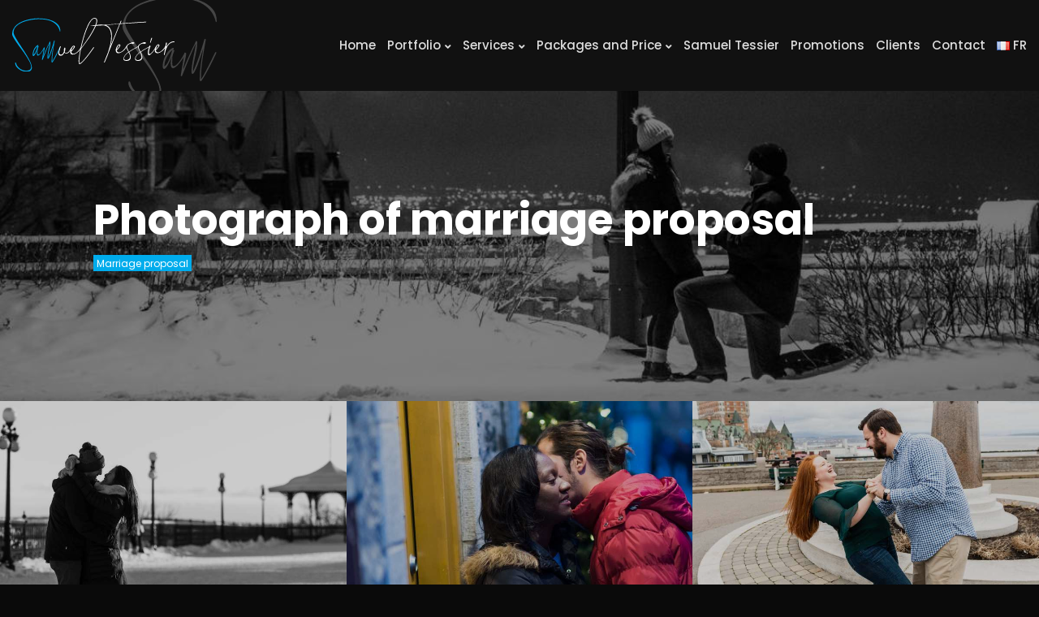

--- FILE ---
content_type: text/html; charset=UTF-8
request_url: http://samphotopro.quebec/en/portfolio/wedding-photos-request-quebec
body_size: 6227
content:
<!DOCTYPE html>
<html lang="en">

<head>

  <!-- Title -->
  <meta name="title" content="Photographie, demande en mariage, Québec" />


  <!-- Meta -->
  <meta charset="utf-8">
  <meta http-equiv="X-UA-Compatible" content="IE=edge">
  <meta property="og:title" content="Photographie, demande en mariage, Québec" />
  
  
  <meta property="og:image"  content="https://samphotopro.quebec/img/logo-facebook-2.png" />


  <!-- CSRF Token -->
  <meta name="csrf-token" content="n38lfPCaJHCPX8F5lbxJxdowaWIpRRot9oc7AXSh">

  <title>Photographie, demande en mariage, Québec</title>

    <!-- Mobile Metas -->
    <meta name="viewport" content="width=device-width, initial-scale=1">

    <!-- Favicon (http://www.favicon-generator.org/) -->
    <link rel="shortcut icon" href="favicon.ico" type="image/x-icon">
    <link rel="icon" href="favicon.ico" type="image/x-icon">

    <!-- Google fonts (https://www.google.com/fonts) -->
    <link href="https://fonts.googleapis.com/css?family=Poppins:300,400,500,600,700" rel="stylesheet"> <!-- Global font -->

    <!-- Bootstrap CSS (http://getbootstrap.com) -->
    <link rel="stylesheet" href="/vendor/bootstrap/css/bootstrap.min.css"> <!-- bootstrap CSS (http://getbootstrap.com) -->

    <!-- Libs and Plugins CSS -->
    <link rel="stylesheet" href="/vendor/animsition/css/animsition.min.css"> <!-- Animsition CSS (http://git.blivesta.com/animsition/) -->
    <link rel="stylesheet" href="/vendor/fontawesome/css/fontawesome-all.min.css"> <!-- Font Icons CSS (https://fontawesome.com) Free version! -->
    <link rel="stylesheet" href="/vendor/lightgallery/css/lightgallery.min.css"> <!-- lightGallery CSS (http://sachinchoolur.github.io/lightGallery) -->
    <link rel="stylesheet" href="/vendor/owl-carousel/css/owl.carousel.min.css"> <!-- Owl Carousel CSS (https://owlcarousel2.github.io/OwlCarousel2/) -->
    <link rel="stylesheet" href="/vendor/owl-carousel/css/owl.theme.default.min.css"> <!-- Owl Carousel CSS (https://owlcarousel2.github.io/OwlCarousel2/) -->
    <link rel="stylesheet" href="/vendor/ytplayer/css/jquery.mb.YTPlayer.min.css"> <!-- YTPlayer CSS (more info: https://github.com/pupunzi/jquery.mb.YTPlayer) -->
    <link rel="stylesheet" href="/vendor/animate.min.css"> <!-- Animate libs CSS (http://daneden.me/animate) -->

    <!-- Template master CSS -->
    <link rel="stylesheet" href="http://samphotopro.quebec/css/app.css">

    <!-- HTML5 Shim and Respond.js IE8 support of HTML5 elements and media queries -->
    <!-- WARNING: Respond.js doesn't work if you view the page via file:// -->

    <!--[if lt IE 9]>
    <script src="https://oss.maxcdn.com/html5shiv/3.7.2/html5shiv.min.js"></script>
    <script src="https://oss.maxcdn.com/respond/1.4.2/respond.min.js"></script>
    <![endif]-->
    
    <!-- Global site tag (gtag.js) - Google Analytics -->
	<script async src="https://www.googletagmanager.com/gtag/js?id=UA-150115836-1"></script>
	<script>
	  window.dataLayer = window.dataLayer || [];
	  function gtag(){dataLayer.push(arguments);}
	  gtag('js', new Date());
	  gtag('config', 'UA-150115836-1');
	</script>
</head>


<body id="body" class="animsition tt-boxed">

	<!-- =================
//// Begin header ////
======================
-->
<header id="header" class="header-show-hide-on-scroll menu-align-right">

  <!-- Begin header inner -->
  <div class="header-inner tt-wrap">

    <!-- Begin logo
    ================ -->
    <div id="logo">
<!--       <a href="http://samphotopro.quebec/en" class="logo-dark"><img src="/img/logo-dark.png" alt="logo"></a> -->
      <a href="http://samphotopro.quebec/en" class="logo-light"><img src="/img/logo.svg" alt="logo"></a>

      <!-- for small screens -->
<!--       <a href="http://samphotopro.quebec/en" class="logo-dark-m"><img src="/img/logo-dark-m.png" alt="logo"></a> -->
      <a href="http://samphotopro.quebec/en" class="logo-light-m"><img src="/img/logo.svg" alt="logo"></a>
    </div>
    <!-- End logo -->

    <!-- ====================
    //// Begin main menu ////
    ===================== -->
    <nav class="tt-main-menu">

      <!-- Begin mobile menu toggle button -->
      <div id="tt-m-menu-toggle-btn">
        <span></span>
      </div>
      <!-- End mobile menu toggle button -->



      <!-- Collect the nav links for toggling
      ========================================
      * Use class "tt-submenu-dark" to enable submenu dark style.
      -->
      <div class="tt-menu-collapse tt-submenu-dark">
        <ul class="tt-menu-nav">

          <li class="">
            <a href="http://samphotopro.quebec/en">Home</a>
          </li>
		  <li class="tt-submenu-wrap tt-submenu-master">
			<a href="#0">Portfolio</a>
			<ul class="tt-submenu">
			  			  <li><a href="http://samphotopro.quebec/en/portfolio/wedding-photographer-quebec-charlevoix">Wedding</a></li>
			  			  <li><a href="http://samphotopro.quebec/en/portfolio/corporate-headshot-quebec">Headshot photographer</a></li>
			  			  <li><a href="http://samphotopro.quebec/en/portfolio/Quebec-city-event-photographer">Event photography</a></li>
			  			  <li><a href="http://samphotopro.quebec/en/portfolio/wedding-photos-request-quebec">Marriage proposal</a></li>
			  			  <li><a href="http://samphotopro.quebec/en/portfolio/professional-portrait-quebec">Portrait</a></li>
			  			  <li><a href="http://samphotopro.quebec/en/portfolio"></a></li>
			  			  <li><a href="http://samphotopro.quebec/en/portfolio"></a></li>
			  			  <li><a href="http://samphotopro.quebec/en/portfolio/quebec-family-portrait">Family and couple portrait</a></li>
			  			</ul>
		  </li>
          <li class="tt-submenu-wrap tt-submenu-master">
            <a href="#0">Services</a>
            <ul class="tt-submenu">
                            <li><a href="http://samphotopro.quebec/en/services/wedding-photographer-quebec-charlevoix">Wedding</a></li>
                            <li><a href="http://samphotopro.quebec/en/services/corporate-headshot-quebec">Headshot photographer</a></li>
                            <li><a href="http://samphotopro.quebec/en/services/Quebec-city-event-photographer">Event photography</a></li>
                            <li><a href="http://samphotopro.quebec/en/services/marriage-request-quebec">Marriage proposal</a></li>
                            <li><a href="http://samphotopro.quebec/en/services/professional-portrait-quebec">Portrait</a></li>
                            <li><a href="http://samphotopro.quebec/en/services"></a></li>
                            <li><a href="http://samphotopro.quebec/en/services"></a></li>
                            <li><a href="http://samphotopro.quebec/en/services/quebec-family-portrait">Family and couple portrait</a></li>
                          </ul>
          </li>
          <li class="tt-submenu-wrap tt-submenu-master">
            <a href="#0">Packages and Price</a>
            <ul class="tt-submenu">
                            <li><a href="http://samphotopro.quebec/en/price-rates/corporate-headshot-quebec">Headshot photographer</a></li>
                            <li><a href="http://samphotopro.quebec/en/price-rates/wedding-photos-request-package">Marriage proposal</a></li>
                          </ul>
          </li>

          <li class="">
            <a href="http://samphotopro.quebec/en/about">Samuel Tessier</a>
          </li>
        <li class="">
             <a href="http://samphotopro.quebec/en/promotion">Promotions</a>

          </li>
           
		  <li class="">
			<a href="https://samphotopro.pixieset.com" target="_blank">Clients</a>
		  </li>

          <li class="">
            <a href="http://samphotopro.quebec/en/contact">Contact</a>
          </li>
        
		  <li class="">
                            <a href="http://samphotopro.quebec">
                    <img src="/img/flags/fr.png" alt="France">
                    FR
                </a>
            			
		  </li>

        </ul> <!-- /.tt-menu-nav -->
      </div> <!-- /.tt-menu-collapse -->

    </nav>
    <!-- End main menu -->

  </div>
  <!-- End header inner -->

</header>
<!-- End header -->
	<div id="body-content">
		    <!-- ========================
	///// Begin page header /////
	=============================
	-->
	<section id="page-header" class="ph-xlg">

		<!-- Begin page header image
		=============================
		-->
		<div class="page-header-image bg-image" style="background-image: url('/storage/photos/services/demande-mariage/975-photographe-demande-en-mariage-hiver-ville-de-quebec-1200x_.jpg?token=3ed0e30bb55acbe124e56d0b905503b5'); background-position: 50% 50%;">

			<!-- Element cover
			===================
			-->
			<div class="cover bg-transparent-5-dark"></div>

		</div>
		<!-- End page header image -->

		<!-- Begin page header inner -->
		<div class="page-header-inner tt-wrap">

			<!-- Begin page header caption
			===============================
			-->
			<div class="page-header-caption parallax-4 fade-out-scroll-4">
				<h1 class="page-header-title">Photograph of marriage proposal</h1>
				<div class="page-header-category"><a href="http://samphotopro.quebec/en/services/marriage-request-quebec">Marriage proposal</a></div>

				<div class="page-header-description" data-max-words="40">
					
				</div>

			</div>
			<!-- End page header caption -->

		</div>
		<!-- End page header inner -->


	</section>
	<!-- End page header -->
          <!-- =================================
///// Begin gallery list section /////
================================== -->
<section id="gallery-list-section" class="gl-categories">

  <div class="isotope-wrap"> <!-- add/remove class "tt-wrap" to enable/disable element boxed layout (class "tt-boxed" is required in <body> tag! ) -->

    <!-- Begin isotope
    ===================
    -->
    <div class="isotope col-3">

      <!-- Begin isotope items wrap
      ==============================
      -->
      <div class="isotope-items-wrap gli-alter-5">

        <!-- Grid sizer (do not remove!!!) -->
        <div class="grid-sizer"></div>

                <!-- =====================
        /// Begin isotope item ///
        ==========================
        -->
        <div class="isotope-item outdoor iso-height-1">

          <!-- Begin gallery list item -->
          <div class="gallery-list-item">

            <!-- Begin gallery list item image -->
            <div class="gl-item-image-wrap">

              <!-- Begin gallery list item image inner -->
              <a href="http://samphotopro.quebec/en/projects/-21" class="gl-item-image-inner">
                <div class="gl-item-image bg-image" style="background-image: url('/storage/projects/21/122-photographe-demande-en-mariage-hiver-quebec-800x700.jpg?token=7ffe0a15a2f87da76b3b77e6a918e3a1'); background-position: 50% 50%"></div>

                <span class="gl-item-image-zoom"></span>
              </a>
              <!-- End gallery list item image inner -->

            </div>
            <!-- End gallery list item image -->

            <!-- Begin gallery list item info -->
            <div class="gl-item-info">
              <div class="gl-item-caption">
                <h2 class="gl-item-title"><a href="http://samphotopro.quebec/en/projects/-21"></a></h2>
              </div>
            </div>
            <!-- End gallery list item info -->

          </div>
          <!-- End gallery list item -->

        </div>
        <!-- End isotope item -->
                <!-- =====================
        /// Begin isotope item ///
        ==========================
        -->
        <div class="isotope-item outdoor iso-height-1">

          <!-- Begin gallery list item -->
          <div class="gallery-list-item">

            <!-- Begin gallery list item image -->
            <div class="gl-item-image-wrap">

              <!-- Begin gallery list item image inner -->
              <a href="http://samphotopro.quebec/en/projects/-23" class="gl-item-image-inner">
                <div class="gl-item-image bg-image" style="background-image: url('/storage/projects/23/154-photographe-demande-en-mariage-hiver-petit-champlain-800x700.jpg?token=8cde151c92797a7d15df3de5b613442a'); background-position: 50% 50%"></div>

                <span class="gl-item-image-zoom"></span>
              </a>
              <!-- End gallery list item image inner -->

            </div>
            <!-- End gallery list item image -->

            <!-- Begin gallery list item info -->
            <div class="gl-item-info">
              <div class="gl-item-caption">
                <h2 class="gl-item-title"><a href="http://samphotopro.quebec/en/projects/-23"></a></h2>
              </div>
            </div>
            <!-- End gallery list item info -->

          </div>
          <!-- End gallery list item -->

        </div>
        <!-- End isotope item -->
                <!-- =====================
        /// Begin isotope item ///
        ==========================
        -->
        <div class="isotope-item outdoor iso-height-1">

          <!-- Begin gallery list item -->
          <div class="gallery-list-item">

            <!-- Begin gallery list item image -->
            <div class="gl-item-image-wrap">

              <!-- Begin gallery list item image inner -->
              <a href="http://samphotopro.quebec/en/projects/-24" class="gl-item-image-inner">
                <div class="gl-item-image bg-image" style="background-image: url('/storage/projects/24/173-photographe-demande-en-mariage-chateau-frontenac-800x700.jpg?token=4d7fb391c55a417084ab9a3d1dede045'); background-position: 50% 50%"></div>

                <span class="gl-item-image-zoom"></span>
              </a>
              <!-- End gallery list item image inner -->

            </div>
            <!-- End gallery list item image -->

            <!-- Begin gallery list item info -->
            <div class="gl-item-info">
              <div class="gl-item-caption">
                <h2 class="gl-item-title"><a href="http://samphotopro.quebec/en/projects/-24"></a></h2>
              </div>
            </div>
            <!-- End gallery list item info -->

          </div>
          <!-- End gallery list item -->

        </div>
        <!-- End isotope item -->
                <!-- =====================
        /// Begin isotope item ///
        ==========================
        -->
        <div class="isotope-item outdoor iso-height-1">

          <!-- Begin gallery list item -->
          <div class="gallery-list-item">

            <!-- Begin gallery list item image -->
            <div class="gl-item-image-wrap">

              <!-- Begin gallery list item image inner -->
              <a href="http://samphotopro.quebec/en/projects/-25" class="gl-item-image-inner">
                <div class="gl-item-image bg-image" style="background-image: url('/storage/projects/25/193-photographe-demande-en-mariage-chutes-montmorency-800x700.jpg?token=dee862cb5c3d0d456ed99563f6ae59d5'); background-position: 50% 50%"></div>

                <span class="gl-item-image-zoom"></span>
              </a>
              <!-- End gallery list item image inner -->

            </div>
            <!-- End gallery list item image -->

            <!-- Begin gallery list item info -->
            <div class="gl-item-info">
              <div class="gl-item-caption">
                <h2 class="gl-item-title"><a href="http://samphotopro.quebec/en/projects/-25"></a></h2>
              </div>
            </div>
            <!-- End gallery list item info -->

          </div>
          <!-- End gallery list item -->

        </div>
        <!-- End isotope item -->
                <!-- =====================
        /// Begin isotope item ///
        ==========================
        -->
        <div class="isotope-item outdoor iso-height-1">

          <!-- Begin gallery list item -->
          <div class="gallery-list-item">

            <!-- Begin gallery list item image -->
            <div class="gl-item-image-wrap">

              <!-- Begin gallery list item image inner -->
              <a href="http://samphotopro.quebec/en/projects/-26" class="gl-item-image-inner">
                <div class="gl-item-image bg-image" style="background-image: url('/storage/projects/26/206-photographe-demande-en-mariage-hiver-ville-de-quebec-800x700.jpg?token=b579c65f0713b6168e94d8ec301958b7'); background-position: 50% 50%"></div>

                <span class="gl-item-image-zoom"></span>
              </a>
              <!-- End gallery list item image inner -->

            </div>
            <!-- End gallery list item image -->

            <!-- Begin gallery list item info -->
            <div class="gl-item-info">
              <div class="gl-item-caption">
                <h2 class="gl-item-title"><a href="http://samphotopro.quebec/en/projects/-26"></a></h2>
              </div>
            </div>
            <!-- End gallery list item info -->

          </div>
          <!-- End gallery list item -->

        </div>
        <!-- End isotope item -->
                <!-- =====================
        /// Begin isotope item ///
        ==========================
        -->
        <div class="isotope-item outdoor iso-height-1">

          <!-- Begin gallery list item -->
          <div class="gallery-list-item">

            <!-- Begin gallery list item image -->
            <div class="gl-item-image-wrap">

              <!-- Begin gallery list item image inner -->
              <a href="http://samphotopro.quebec/en/projects/-28" class="gl-item-image-inner">
                <div class="gl-item-image bg-image" style="background-image: url('/storage/projects/28/350-photographe-quebec-demande-en-mariage-hiver-800x700.jpg?token=13c24eb8bafe90617fa3580e2f3cf513'); background-position: 50% 50%"></div>

                <span class="gl-item-image-zoom"></span>
              </a>
              <!-- End gallery list item image inner -->

            </div>
            <!-- End gallery list item image -->

            <!-- Begin gallery list item info -->
            <div class="gl-item-info">
              <div class="gl-item-caption">
                <h2 class="gl-item-title"><a href="http://samphotopro.quebec/en/projects/-28"></a></h2>
              </div>
            </div>
            <!-- End gallery list item info -->

          </div>
          <!-- End gallery list item -->

        </div>
        <!-- End isotope item -->
                <!-- =====================
        /// Begin isotope item ///
        ==========================
        -->
        <div class="isotope-item outdoor iso-height-1">

          <!-- Begin gallery list item -->
          <div class="gallery-list-item">

            <!-- Begin gallery list item image -->
            <div class="gl-item-image-wrap">

              <!-- Begin gallery list item image inner -->
              <a href="http://samphotopro.quebec/en/projects/-29" class="gl-item-image-inner">
                <div class="gl-item-image bg-image" style="background-image: url('/storage/projects/29/370-photographe-ville-quebec-mariage-chateau-frontenac-800x700.jpg?token=e840ba26f2b943fc81d943b2f7d660ac'); background-position: 50% 50%"></div>

                <span class="gl-item-image-zoom"></span>
              </a>
              <!-- End gallery list item image inner -->

            </div>
            <!-- End gallery list item image -->

            <!-- Begin gallery list item info -->
            <div class="gl-item-info">
              <div class="gl-item-caption">
                <h2 class="gl-item-title"><a href="http://samphotopro.quebec/en/projects/-29"></a></h2>
              </div>
            </div>
            <!-- End gallery list item info -->

          </div>
          <!-- End gallery list item -->

        </div>
        <!-- End isotope item -->
                <!-- =====================
        /// Begin isotope item ///
        ==========================
        -->
        <div class="isotope-item outdoor iso-height-1">

          <!-- Begin gallery list item -->
          <div class="gallery-list-item">

            <!-- Begin gallery list item image -->
            <div class="gl-item-image-wrap">

              <!-- Begin gallery list item image inner -->
              <a href="http://samphotopro.quebec/en/projects/wedding-proposal-in-the-old-quebec-neerali-et-raj-30" class="gl-item-image-inner">
                <div class="gl-item-image bg-image" style="background-image: url('/storage/projects/30/394-photographer-wedding-proposal-quebec-800x700.jpg?token=2383ad25e68a4850acea670aa493fac0'); background-position: 50% 50%"></div>

                <span class="gl-item-image-zoom"></span>
              </a>
              <!-- End gallery list item image inner -->

            </div>
            <!-- End gallery list item image -->

            <!-- Begin gallery list item info -->
            <div class="gl-item-info">
              <div class="gl-item-caption">
                <h2 class="gl-item-title"><a href="http://samphotopro.quebec/en/projects/wedding-proposal-in-the-old-quebec-neerali-et-raj-30">Wedding proposal in the old Quebec, Neerali et Raj</a></h2>
              </div>
            </div>
            <!-- End gallery list item info -->

          </div>
          <!-- End gallery list item -->

        </div>
        <!-- End isotope item -->
                <!-- =====================
        /// Begin isotope item ///
        ==========================
        -->
        <div class="isotope-item outdoor iso-height-1">

          <!-- Begin gallery list item -->
          <div class="gallery-list-item">

            <!-- Begin gallery list item image -->
            <div class="gl-item-image-wrap">

              <!-- Begin gallery list item image inner -->
              <a href="http://samphotopro.quebec/en/projects/-31" class="gl-item-image-inner">
                <div class="gl-item-image bg-image" style="background-image: url('/storage/projects/31/010-photographer-quebec-city-wedding-proposal-800x700.jpg?token=16577b5500f970f6e63464d4155403de'); background-position: 50% 50%"></div>

                <span class="gl-item-image-zoom"></span>
              </a>
              <!-- End gallery list item image inner -->

            </div>
            <!-- End gallery list item image -->

            <!-- Begin gallery list item info -->
            <div class="gl-item-info">
              <div class="gl-item-caption">
                <h2 class="gl-item-title"><a href="http://samphotopro.quebec/en/projects/-31"></a></h2>
              </div>
            </div>
            <!-- End gallery list item info -->

          </div>
          <!-- End gallery list item -->

        </div>
        <!-- End isotope item -->
                <!-- =====================
        /// Begin isotope item ///
        ==========================
        -->
        <div class="isotope-item outdoor iso-height-1">

          <!-- Begin gallery list item -->
          <div class="gallery-list-item">

            <!-- Begin gallery list item image -->
            <div class="gl-item-image-wrap">

              <!-- Begin gallery list item image inner -->
              <a href="http://samphotopro.quebec/en/projects/wedding-proposal-at-the-terrasse-pierre-dugua-de-mons-in-quebec-with-asad-et-ayesha-39" class="gl-item-image-inner">
                <div class="gl-item-image bg-image" style="background-image: url('/storage/projects/39/292-wedding-photographer-quebec-chateau-frontenac-800x700.jpg?token=33c89d59553f74cafe74de6eabaa96b2'); background-position: 50% 50%"></div>

                <span class="gl-item-image-zoom"></span>
              </a>
              <!-- End gallery list item image inner -->

            </div>
            <!-- End gallery list item image -->

            <!-- Begin gallery list item info -->
            <div class="gl-item-info">
              <div class="gl-item-caption">
                <h2 class="gl-item-title"><a href="http://samphotopro.quebec/en/projects/wedding-proposal-at-the-terrasse-pierre-dugua-de-mons-in-quebec-with-asad-et-ayesha-39">Wedding proposal at the Terrasse Pierre-Dugua-De Mons in Québec, with Asad et Ayesha</a></h2>
              </div>
            </div>
            <!-- End gallery list item info -->

          </div>
          <!-- End gallery list item -->

        </div>
        <!-- End isotope item -->
                <!-- =====================
        /// Begin isotope item ///
        ==========================
        -->
        <div class="isotope-item outdoor iso-height-1">

          <!-- Begin gallery list item -->
          <div class="gallery-list-item">

            <!-- Begin gallery list item image -->
            <div class="gl-item-image-wrap">

              <!-- Begin gallery list item image inner -->
              <a href="http://samphotopro.quebec/en/projects/-40" class="gl-item-image-inner">
                <div class="gl-item-image bg-image" style="background-image: url('/storage/projects/40/ano--084-800x700.jpg?token=9ab7544999be0371b5ebe3888873817f'); background-position: 50% 50%"></div>

                <span class="gl-item-image-zoom"></span>
              </a>
              <!-- End gallery list item image inner -->

            </div>
            <!-- End gallery list item image -->

            <!-- Begin gallery list item info -->
            <div class="gl-item-info">
              <div class="gl-item-caption">
                <h2 class="gl-item-title"><a href="http://samphotopro.quebec/en/projects/-40"></a></h2>
              </div>
            </div>
            <!-- End gallery list item info -->

          </div>
          <!-- End gallery list item -->

        </div>
        <!-- End isotope item -->
                <!-- =====================
        /// Begin isotope item ///
        ==========================
        -->
        <div class="isotope-item outdoor iso-height-1">

          <!-- Begin gallery list item -->
          <div class="gallery-list-item">

            <!-- Begin gallery list item image -->
            <div class="gl-item-image-wrap">

              <!-- Begin gallery list item image inner -->
              <a href="http://samphotopro.quebec/en/projects/-41" class="gl-item-image-inner">
                <div class="gl-item-image bg-image" style="background-image: url('/storage/projects/41/296-quebec-city-proposal-session-800x700.jpg?token=ecb7a4ff14464fdc5555c1b3cfbbb424'); background-position: 50% 50%"></div>

                <span class="gl-item-image-zoom"></span>
              </a>
              <!-- End gallery list item image inner -->

            </div>
            <!-- End gallery list item image -->

            <!-- Begin gallery list item info -->
            <div class="gl-item-info">
              <div class="gl-item-caption">
                <h2 class="gl-item-title"><a href="http://samphotopro.quebec/en/projects/-41"></a></h2>
              </div>
            </div>
            <!-- End gallery list item info -->

          </div>
          <!-- End gallery list item -->

        </div>
        <!-- End isotope item -->
                <!-- =====================
        /// Begin isotope item ///
        ==========================
        -->
        <div class="isotope-item outdoor iso-height-1">

          <!-- Begin gallery list item -->
          <div class="gallery-list-item">

            <!-- Begin gallery list item image -->
            <div class="gl-item-image-wrap">

              <!-- Begin gallery list item image inner -->
              <a href="http://samphotopro.quebec/en/projects/hamza-and-rosaire-summer-wedding-proposal-49" class="gl-item-image-inner">
                <div class="gl-item-image bg-image" style="background-image: url('/storage/projects/49/photographe-quebec-demande-mariage376-800x700.jpg?token=16444e0e8d442991231da1b94b3b40bd'); background-position: 50% 50%"></div>

                <span class="gl-item-image-zoom"></span>
              </a>
              <!-- End gallery list item image inner -->

            </div>
            <!-- End gallery list item image -->

            <!-- Begin gallery list item info -->
            <div class="gl-item-info">
              <div class="gl-item-caption">
                <h2 class="gl-item-title"><a href="http://samphotopro.quebec/en/projects/hamza-and-rosaire-summer-wedding-proposal-49">Hamza and Rosaire, summer wedding proposal</a></h2>
              </div>
            </div>
            <!-- End gallery list item info -->

          </div>
          <!-- End gallery list item -->

        </div>
        <!-- End isotope item -->
              </div>

    </div>
    <!-- End isotope -->

  </div> <!-- /.isotope-wrap -->
</section>
<!-- End gallery list section -->
        <!-- ==================================
	///// Begin more projects cection /////
	=================================== -->
	<section id="more-projects-section">

		<!-- Begin tt-heading
		======================
		-->
		<div class="tt-heading padding-on text-center">
			<div class="tt-heading-inner tt-wrap"> <!-- add/remove class "tt-wrap" to enable/disable element boxed layout (class "tt-boxed" is required in <body> tag! ) -->
				<h1 class="tt-heading-title">Other services offered</h1>
				<hr class="hr-short">
			</div> <!-- /.tt-heading-inner -->
		</div>
		<!-- End tt-heading -->

		<div class="more-projects-inner"> <!-- add/remove class "tt-wrap" to enable/disable element boxed layout (class "tt-boxed" is required in <body> tag! ) -->

			<!-- Begin project carousel
			============================ -->
			<div class="project-carousel">

				<!-- Begin content carousel (https://owlcarousel2.github.io/OwlCarousel2/)
				====================================================================
				-->
				<div class="owl-carousel cc-height-1 cc-hover-dark nav-outside-top" data-items="4" data-margin="0" data-dots="false" data-nav="true" data-nav-speed="800" data-mobile-portrait="1" data-tablet-landscape="3" data-tablet-portrait="2" data-mobile-landscape="1" data-mobile-portrait="1">

          					<!-- Begin carousel item
					========================= -->
					<a href="http://samphotopro.quebec/en/portfolio/wedding-photographer-quebec-charlevoix" class="cc-item">

						<!-- cc image -->
						<div class="cc-image full-cover bg-image" style="background-image: url('/storage/photos/accueil/photographe_mariage_quebec-800x700.jpg?token=1acb02918bce8753d116e5c7be7e892f');"></div>

						<!-- Begin caption
						===================
						-->
						<div class="cc-caption center max-width-400"> <!-- max width class is optional -->
							<h2 class="cc-title">Wedding</h2>
						</div>
						<!-- End caption -->

					</a>
					<!-- End carousel item -->
          					<!-- Begin carousel item
					========================= -->
					<a href="http://samphotopro.quebec/en/portfolio/corporate-headshot-quebec" class="cc-item">

						<!-- cc image -->
						<div class="cc-image full-cover bg-image" style="background-image: url('/storage/photos/accueil/portrait-corporatif-photographe-professionnel-quebec-800x700.jpg?token=892e3889277f138cabd7764a450bc37c');"></div>

						<!-- Begin caption
						===================
						-->
						<div class="cc-caption center max-width-400"> <!-- max width class is optional -->
							<h2 class="cc-title">Headshot photographer</h2>
						</div>
						<!-- End caption -->

					</a>
					<!-- End carousel item -->
          					<!-- Begin carousel item
					========================= -->
					<a href="http://samphotopro.quebec/en/portfolio/Quebec-city-event-photographer" class="cc-item">

						<!-- cc image -->
						<div class="cc-image full-cover bg-image" style="background-image: url('/storage/photos/accueil/photographe-evenementiel-photographe-quebec-corporatif-centre-des-congres-800x700.jpg?token=1463284ca137222ad23c5f55695c6c7b');"></div>

						<!-- Begin caption
						===================
						-->
						<div class="cc-caption center max-width-400"> <!-- max width class is optional -->
							<h2 class="cc-title">Event photography</h2>
						</div>
						<!-- End caption -->

					</a>
					<!-- End carousel item -->
          					<!-- Begin carousel item
					========================= -->
					<a href="http://samphotopro.quebec/en/portfolio/professional-portrait-quebec" class="cc-item">

						<!-- cc image -->
						<div class="cc-image full-cover bg-image" style="background-image: url('/storage/photos/accueil/photographe_professionnel-quebec-portrait-2-800x700.jpg?token=2245b01a61bc22baedd133cc3be187bb');"></div>

						<!-- Begin caption
						===================
						-->
						<div class="cc-caption center max-width-400"> <!-- max width class is optional -->
							<h2 class="cc-title">Portrait</h2>
						</div>
						<!-- End caption -->

					</a>
					<!-- End carousel item -->
          					<!-- Begin carousel item
					========================= -->
					<a href="http://samphotopro.quebec/en/portfolio" class="cc-item">

						<!-- cc image -->
						<div class="cc-image full-cover bg-image" style="background-image: url('/storage/photos/services/commercial et corporatif/201-photographe-commercial-corporatif-800x700.jpg?token=38100115253f050fafdc5a1e16b036d9');"></div>

						<!-- Begin caption
						===================
						-->
						<div class="cc-caption center max-width-400"> <!-- max width class is optional -->
							<h2 class="cc-title"></h2>
						</div>
						<!-- End caption -->

					</a>
					<!-- End carousel item -->
          					<!-- Begin carousel item
					========================= -->
					<a href="http://samphotopro.quebec/en/portfolio" class="cc-item">

						<!-- cc image -->
						<div class="cc-image full-cover bg-image" style="background-image: url('/storage/photos/accueil/photo architecture-design interieur-quebec-800x700.jpg?token=bbba77cb5f5167218ff4d87f899c98a3');"></div>

						<!-- Begin caption
						===================
						-->
						<div class="cc-caption center max-width-400"> <!-- max width class is optional -->
							<h2 class="cc-title"></h2>
						</div>
						<!-- End caption -->

					</a>
					<!-- End carousel item -->
          					<!-- Begin carousel item
					========================= -->
					<a href="http://samphotopro.quebec/en/portfolio/quebec-family-portrait" class="cc-item">

						<!-- cc image -->
						<div class="cc-image full-cover bg-image" style="background-image: url('/storage/photos/services/Famille et Couple/600-photographe-ville-quebec-portrait-famille-800x700.jpg?token=fcb31d1405d0a6b0e0778c8b2da58fa2');"></div>

						<!-- Begin caption
						===================
						-->
						<div class="cc-caption center max-width-400"> <!-- max width class is optional -->
							<h2 class="cc-title">Family and couple portrait</h2>
						</div>
						<!-- End caption -->

					</a>
					<!-- End carousel item -->
          
				</div>
				<!-- End content carousel -->

			</div>
			<!-- End project carousel -->

		</div> <!-- /.more-projects-inner -->
	</section>
	<!-- End more projects cection -->
		<!-- ===========================
///// Begin footer section /////
================================
-->
<section id="footer" class="footer-simple footer-dark">
  <div class="footer-inner tt-wrap">
      <!-- Begin footer logo -->
	  <div id="logo">
        <a href="http://samphotopro.quebec/en" class="logo-dark"><img src="/img/logo-dark.png" alt="logo"></a>
        <a href="http://samphotopro.quebec/en" class="logo-light"><img src="/img/logo.svg" alt="logo"></a>

        <!-- for small screens -->
        <a href="http://samphotopro.quebec/en" class="logo-dark-m"><img src="/img/logo-dark-m.png" alt="logo"></a>
        <a href="http://samphotopro.quebec/en" class="logo-light-m"><img src="/img/logo.svg" alt="logo"></a>
      </div>
      <!-- End footer logo -->

	  <!-- Begin footer menu -->
	  <ul class="footer-menu">
		<li><a href="http://samphotopro.quebec/en">Home</a></li>
		<li><a href="http://samphotopro.quebec/en/about">Samuel Tessier</a></li>
		<li><a href="http://samphotopro.quebec/en/contact">Contact</a></li>
	  </ul>
	  <!-- End footer menu -->

	  <!-- Begin social buttons -->
	  <div class="social-buttons">
	    <ul>
	      <li><a href="https://www.facebook.com/samphotopro" class="btn btn-social-min btn-default btn-rounded-full" title="Follow me on Facebook" target="_blank"><i class="fab fa-facebook-f"></i></a></li>
	      	      <li><a href="https://www.instagram.com/samueltessierphotographe/" class="btn btn-social-min btn-default btn-rounded-full" title="Follow me on Instagram" target="_blank"><i class="fab fa-instagram"></i></a></li>
	      <li><a href="https://www.linkedin.com/in/samuel-tessier-64046552/" class="btn btn-social-min btn-default btn-rounded-full" title="Follow me on Linkedin" target="_blank"><i class="fab fa-linkedin-in"></i></i></a></li>

	      <li><a href="http://samphotopro.quebec/en/contact" class="btn btn-social-min btn-default btn-rounded-full" title="Drop me a line" target="_blank"><i class="fas fa-envelope"></i></a></li>	    </ul>
	  </div>
	  <!-- End social buttons -->

	  <!-- Begin footer copyright -->
	  <div class="footer-copyright">
		<p>&copy; 2026 / All rights reserved</p>
		<p>Website produced by: <a href="https://agenceamiral.com" target="_blank">Amiral Agence Web</a></p>
	  </div>
	  <!-- End footer copyright -->


  </div> <!-- /.footer-inner -->

  <!-- Scroll to top button -->
  <a href="#body" class="scrolltotop sm-scroll" title="Scroll to top"><i class="fas fa-chevron-up"></i></a>

</section>
<!-- End footer section -->
	</div>
	<!-- End body content -->

	<!-- ====================
///// Scripts below /////
===================== -->

<!-- Core JS -->
<script src="/vendor/jquery/jquery.min.js"></script> <!-- jquery JS (https://jquery.com) -->
<script src="/vendor/bootstrap/js/bootstrap.min.js"></script> <!-- bootstrap JS (http://getbootstrap.com) -->

<!-- Libs and Plugins JS -->
<script src="/vendor/animsition/js/animsition.min.js"></script> <!-- Animsition JS (http://git.blivesta.com/animsition/) -->
<script src="/vendor/jquery.easing.min.js"></script> <!-- Easing JS (http://gsgd.co.uk/sandbox/jquery/easing/) -->
<script src="/vendor/isotope.pkgd.min.js"></script> <!-- Isotope JS (http://isotope.metafizzy.co) -->
<script src="/vendor/imagesloaded.pkgd.min.js"></script> <!-- ImagesLoaded JS (https://github.com/desandro/imagesloaded) -->
<script src="/vendor/owl-carousel/js/owl.carousel.min.js"></script> <!-- Owl Carousel JS (https://owlcarousel2.github.io/OwlCarousel2/) -->
<script src="/vendor/jquery.mousewheel.min.js"></script> <!-- A jQuery plugin that adds cross browser mouse wheel support (https://github.com/jquery/jquery-mousewheel) -->
<script src="/vendor/ytplayer/js/jquery.mb.YTPlayer.min.js"></script> <!-- YTPlayer JS (more info: https://github.com/pupunzi/jquery.mb.YTPlayer) -->

<script src="/vendor/lightgallery/js/lightgallery-all.min.js"></script> <!-- lightGallery Plugins JS (http://sachinchoolur.github.io/lightGallery) -->

<!-- Theme master JS -->
<script src="http://samphotopro.quebec/js/theme/theme.js"></script>
<script src="http://samphotopro.quebec/js/app.js?v=1"></script>

</body>
<!-- Load Facebook SDK for JavaScript -->
    <div id="fb-root"></div>
    <script>
        window.fbAsyncInit = function() {
            FB.init({
            xfbml            : true,
            version          : 'v10.0'
            });
        };

        (function(d, s, id) {
        var js, fjs = d.getElementsByTagName(s)[0];
        if (d.getElementById(id)) return;
        js = d.createElement(s); js.id = id;
        js.src = 'https://connect.facebook.net/fr_FR/sdk/xfbml.customerchat.js';
        fjs.parentNode.insertBefore(js, fjs);
        }(document, 'script', 'facebook-jssdk'));
    </script>

    <!-- Your Chat Plugin code -->
    <div class="fb-customerchat"
        attribution="setup_tool"
        page_id="557508314281755"
        theme_color="#00acec"
        logged_in_greeting="Bonjour, comment puis-je vous aider ?"
        logged_out_greeting="Bonjour, comment puis-je vous aider ?">
    </div>
</html>


--- FILE ---
content_type: text/css
request_url: http://samphotopro.quebec/css/app.css
body_size: 42551
content:
@charset "UTF-8";

/* ---------------------------------------------------------------------------------------
* Template Helper CSS
* 
* Template:		Sepia - Photography Portfolio HTML Website Template
* Author:		Themetorium
* URL:			https://themetorium.net
*
* Template main color: #08c1b8;
*
* You are free to use these extra prepared helper classes to customize your web site.
--------------------------------------------------------------------------------------- */

/* Table of Content
====================
# Various classes
# Hiding classes
# Background image classes
# Font classes
# Hover classes
# Width classes
# Height classes
# Center align classes
# Text color classes
# Link color classes
# Background color classes
# Background transparent color classes
# Background transparent gradient color classes
# Rounded classes
# Borders classes
# Paddings classes
# Margin classes
# Bootstrap responsive columns of same height
*/

/* ------------------------------------------------------------- *
 *  Various classes
/* ------------------------------------------------------------- */

/* clear */

.clear {
  clear: both !important;
  display: block !important;
}

.clear:after {
  content: "";
  display: table;
  clear: both;
}

/* display */

.block,
.display-block {
  display: block !important;
}

.inline-block,
.display-inline-block {
  display: inline-block !important;
}

/* position */

.position-relative {
  position: relative !important;
}

.position-absolute {
  position: absolute !important;
}

.position-static {
  position: static !important;
}

/* text aligns */

.text-center {
  text-align: center !important;
}

.text-left {
  text-align: left !important;
}

.text-right {
  text-align: right !important;
}

/* text transform */

.text-uppercase {
  text-transform: uppercase !important;
}

.text-lowercase {
  text-transform: lowercase !important;
}

.text-normal {
  text-transform: none !important;
}

/* overflow */

.overflow-hidden {
  overflow: hidden !important;
}

.overflow-y-hidden {
  overflow-y: hidden !important;
}

.overflow-x-hidden {
  overflow-x: hidden !important;
}

.overflow-auto {
  overflow: auto !important;
}

.overflow-y-auto {
  overflow-y: auto !important;
}

.overflow-x-auto {
  overflow-x: auto !important;
}

.overflow-scroll {
  overflow: scroll !important;
}

.overflow-y-scroll {
  overflow-y: scroll !important;
}

.overflow-x-scroll {
  overflow-x: scroll !important;
}

/* full cover (parent element must contain "position: relative;") */

.full-cover {
  position: absolute !important;
  top: 0 !important;
  bottom: 0 !important;
  left: 0 !important;
  right: 0 !important;
}

/* display element on light or dark style only (handled by file: "dark-style.css") */

.for-dark-style {
  display: none;
}

/* ------------------------------------------------------------- *
 *  Hiding classes
/* ------------------------------------------------------------- */

.hide {
  display: none !important;
}

/* Hiding via media query breakpoints */

@media (max-width: 1200px) {
  .hide-from-lg {
    display: none !important;
  }
}

@media (max-width: 992px) {
  .hide-from-md {
    display: none !important;
  }
}

@media (max-width: 768px) {
  .hide-from-sm {
    display: none !important;
  }
}

@media (max-width: 480px) {
  .hide-from-xs {
    display: none !important;
  }
}

@media (min-width: 1200px) {
  .hide-to-lg {
    display: none !important;
  }
}

@media (min-width: 992px) {
  .hide-to-md {
    display: none !important;
  }
}

@media (min-width: 768px) {
  .hide-to-sm {
    display: none !important;
  }
}

@media (min-width: 480px) {
  .hide-to-xs {
    display: none !important;
  }
}

/* ------------------------------------------------------------- *
 *  Background image classes
/* ------------------------------------------------------------- */

.no-bg-image {
  background: none !important;
}

.bg-image {
  background-repeat: no-repeat;
  background-position: 50% 50%;
  background-size: cover;
}

.bg-image-fixed {
  background-attachment: fixed;
  background-repeat: no-repeat;
  background-position: 50% 50%;
  background-size: cover;
}

.bg-pattern {
  background-repeat: repeat !important;
  background-size: inherit !important;
}

/* if parallax background classes enabled (more info: file "theme.css") */

.bg-image[class*=parallax-bg-] {
  background-position: 50% 0;
}

/* ------------------------------------------------------------- *
 *  Font classes
/* ------------------------------------------------------------- */

/* font alternate */

.font-alter {
  /* add your alternate font family here if needed */
}

/* font weight/styles */

.font-normal {
  font-weight: normal !important;
  font-style: normal !important;
}

.font-bold {
  font-weight: 600 !important;
}

.font-italic {
  font-style: italic !important;
}

/* font sizes (%) */

.font-xs {
  font-size: 75% !important;
}

.font-sm {
  font-size: 85% !important;
}

.font-lg {
  font-size: 110% !important;
}

.font-xlg {
  font-size: 120% !important;
}

/* font sizes (px) */

.font-size-8 {
  font-size: 8px !important;
}

.font-size-9 {
  font-size: 9px !important;
}

.font-size-10 {
  font-size: 10px !important;
}

.font-size-11 {
  font-size: 11px !important;
}

.font-size-12 {
  font-size: 12px !important;
}

.font-size-13 {
  font-size: 13px !important;
}

.font-size-14 {
  font-size: 14px !important;
}

.font-size-15 {
  font-size: 15px !important;
}

.font-size-16 {
  font-size: 16px !important;
}

.font-size-17 {
  font-size: 17px !important;
}

.font-size-18 {
  font-size: 18px !important;
}

.font-size-19 {
  font-size: 19px !important;
}

.font-size-20 {
  font-size: 20px !important;
}

.font-size-21 {
  font-size: 21px !important;
}

.font-size-22 {
  font-size: 22px !important;
}

.font-size-23 {
  font-size: 23px !important;
}

.font-size-24 {
  font-size: 24px !important;
}

.font-size-25 {
  font-size: 25px !important;
}

.font-size-26 {
  font-size: 26px !important;
}

.font-size-27 {
  font-size: 27px !important;
}

.font-size-28 {
  font-size: 28px !important;
}

.font-size-29 {
  font-size: 29px !important;
}

.font-size-30 {
  font-size: 30px !important;
}

.font-size-31 {
  font-size: 31px !important;
}

.font-size-32 {
  font-size: 32px !important;
}

.font-size-33 {
  font-size: 33px !important;
}

.font-size-34 {
  font-size: 34px !important;
}

.font-size-35 {
  font-size: 35px !important;
}

.font-size-36 {
  font-size: 36px !important;
}

.font-size-37 {
  font-size: 37px !important;
}

.font-size-38 {
  font-size: 38px !important;
}

.font-size-39 {
  font-size: 39px !important;
}

.font-size-40 {
  font-size: 40px !important;
}

.font-size-41 {
  font-size: 41px !important;
}

.font-size-42 {
  font-size: 42px !important;
}

.font-size-43 {
  font-size: 43px !important;
}

.font-size-44 {
  font-size: 44px !important;
}

.font-size-45 {
  font-size: 45px !important;
}

.font-size-46 {
  font-size: 46px !important;
}

.font-size-47 {
  font-size: 47px !important;
}

.font-size-48 {
  font-size: 48px !important;
}

.font-size-49 {
  font-size: 49px !important;
}

.font-size-50 {
  font-size: 50px !important;
}

.font-size-55 {
  font-size: 55px !important;
}

.font-size-60 {
  font-size: 60px !important;
}

.font-size-65 {
  font-size: 65px !important;
}

.font-size-70 {
  font-size: 70px !important;
}

.font-size-75 {
  font-size: 75px !important;
}

.font-size-80 {
  font-size: 80px !important;
}

.font-size-85 {
  font-size: 85px !important;
}

.font-size-90 {
  font-size: 90px !important;
}

.font-size-95 {
  font-size: 95px !important;
}

.font-size-100 {
  font-size: 100px !important;
}

.font-size-105 {
  font-size: 105px !important;
}

.font-size-110 {
  font-size: 110px !important;
}

.font-size-115 {
  font-size: 115px !important;
}

.font-size-120 {
  font-size: 120px !important;
}

.font-size-125 {
  font-size: 125px !important;
}

.font-size-130 {
  font-size: 130px !important;
}

.font-size-135 {
  font-size: 135px !important;
}

.font-size-140 {
  font-size: 140px !important;
}

.font-size-145 {
  font-size: 145px !important;
}

.font-size-150 {
  font-size: 150px !important;
}

.font-size-155 {
  font-size: 155px !important;
}

.font-size-160 {
  font-size: 160px !important;
}

/* ------------------------------------------------------------- *
 *  Hover classes
/* ------------------------------------------------------------- */

/* hover opacity */

.hover-opacity {
  transition: all 0.2s ease-in-out !important;
}

.hover-opacity:hover {
  opacity: 0.8 !important;
}

/* ------------------------------------------------------------- *
 *  Width classes
/* ------------------------------------------------------------- */

/* Width auto */

.width-auto {
  width: auto !important;
}

/* Full width */

.full-width {
  width: 100% !important;
}

/* Minimum width classes */

.min-width {
  min-width: 100% !important;
}

.min-width-100 {
  min-width: 100px !important;
}

.min-width-150 {
  min-width: 150px !important;
}

.min-width-200 {
  min-width: 200px !important;
}

.min-width-250 {
  min-width: 250px !important;
}

.min-width-300 {
  min-width: 300px !important;
}

.min-width-350 {
  min-width: 350px !important;
}

.min-width-400 {
  min-width: 400px !important;
}

.min-width-450 {
  min-width: 450px !important;
}

.min-width-500 {
  min-width: 500px !important;
}

.min-width-550 {
  min-width: 550px !important;
}

.min-width-600 {
  min-width: 600px !important;
}

.min-width-650 {
  min-width: 650px !important;
}

.min-width-700 {
  min-width: 700px !important;
}

.min-width-750 {
  min-width: 750px !important;
}

.min-width-800 {
  min-width: 800px !important;
}

.min-width-850 {
  min-width: 850px !important;
}

.min-width-900 {
  min-width: 900px !important;
}

.min-width-950 {
  min-width: 950px !important;
}

.min-width-1000 {
  min-width: 1000px !important;
}

.min-width-1050 {
  min-width: 1050px !important;
}

.min-width-1150 {
  min-width: 1150px !important;
}

.min-width-1100 {
  min-width: 1100px !important;
}

.min-width-1150 {
  min-width: 1150px !important;
}

.min-width-1170 {
  min-width: 1170px !important;
}

.min-width-1200 {
  min-width: 1200px !important;
}

.min-width-1250 {
  min-width: 1250px !important;
}

.min-width-1300 {
  min-width: 1300px !important;
}

.min-width-1350 {
  min-width: 1350px !important;
}

.min-width-1400 {
  min-width: 1400px !important;
}

.min-width-1450 {
  min-width: 1450px !important;
}

.min-width-1500 {
  min-width: 1500px !important;
}

.min-width-1550 {
  min-width: 1550px !important;
}

.min-width-1600 {
  min-width: 1600px !important;
}

/* Maximum width classes */

.max-width {
  max-width: 100% !important;
}

.max-width-100 {
  max-width: 100px !important;
}

.max-width-150 {
  max-width: 150px !important;
}

.max-width-200 {
  max-width: 200px !important;
}

.max-width-250 {
  max-width: 250px !important;
}

.max-width-300 {
  max-width: 300px !important;
}

.max-width-350 {
  max-width: 350px !important;
}

.max-width-400 {
  max-width: 400px !important;
}

.max-width-450 {
  max-width: 450px !important;
}

.max-width-500 {
  max-width: 500px !important;
}

.max-width-550 {
  max-width: 550px !important;
}

.max-width-600 {
  max-width: 600px !important;
}

.max-width-650 {
  max-width: 650px !important;
}

.max-width-700 {
  max-width: 700px !important;
}

.max-width-750 {
  max-width: 750px !important;
}

.max-width-800 {
  max-width: 800px !important;
}

.max-width-850 {
  max-width: 850px !important;
}

.max-width-900 {
  max-width: 900px !important;
}

.max-width-950 {
  max-width: 950px !important;
}

.max-width-1000 {
  max-width: 1000px !important;
}

.max-width-1050 {
  max-width: 1050px !important;
}

.max-width-1150 {
  max-width: 1150px !important;
}

.max-width-1100 {
  max-width: 1100px !important;
}

.max-width-1150 {
  max-width: 1150px !important;
}

.max-width-1170 {
  max-width: 1170px !important;
}

.max-width-1200 {
  max-width: 1200px !important;
}

.max-width-1250 {
  max-width: 1250px !important;
}

.max-width-1300 {
  max-width: 1300px !important;
}

.max-width-1350 {
  max-width: 1350px !important;
}

.max-width-1400 {
  max-width: 1400px !important;
}

.max-width-1450 {
  max-width: 1450px !important;
}

.max-width-1500 {
  max-width: 1500px !important;
}

.max-width-1550 {
  max-width: 1550px !important;
}

.max-width-1600 {
  max-width: 1600px !important;
}

.max-width-1650 {
  max-width: 1650px !important;
}

.max-width-1700 {
  max-width: 1700px !important;
}

.max-width-1750 {
  max-width: 1750px !important;
}

.max-width-1800 {
  max-width: 1800px !important;
}

.max-width-1850 {
  max-width: 1850px !important;
}

.max-width-1900 {
  max-width: 1900px !important;
}

.max-width-1950 {
  max-width: 1950px !important;
}

.max-width-2000 {
  max-width: 2000px !important;
}

/* ------------------------------------------------------------- *
 *  Height classes
/* ------------------------------------------------------------- */

.full-height {
  height: 100% !important;
  display: table-cell;
  vertical-align: middle;
  width: 100%;
  height: 100%;
}

/* f.full-height-vh { min-height: 100vh !important; } */

/* full height vh offset (same as header height) */

.full-height-vh {
  min-height: calc(100vh - 82px) !important;
}

@media (max-width: 768px) {
  .full-height-vh {
    min-height: calc(100vh - 62px) !important;
  }
}

/* full height vh if transparent header enabled */

body.header-transparent-on .full-height-vh {
  min-height: 100vh !important;
}

/* minimum height classes */

.min-height-100 {
  min-height: 100px !important;
}

.min-height-150 {
  min-height: 150px !important;
}

.min-height-200 {
  min-height: 200px !important;
}

.min-height-250 {
  min-height: 250px !important;
}

.min-height-300 {
  min-height: 300px !important;
}

.min-height-350 {
  min-height: 350px !important;
}

.min-height-400 {
  min-height: 400px !important;
}

.min-height-450 {
  min-height: 450px !important;
}

.min-height-500 {
  min-height: 500px !important;
}

.min-height-550 {
  min-height: 550px !important;
}

.min-height-600 {
  min-height: 600px !important;
}

.min-height-650 {
  min-height: 650px !important;
}

.min-height-700 {
  min-height: 700px !important;
}

.min-height-750 {
  min-height: 750px !important;
}

.min-height-800 {
  min-height: 800px !important;
}

.min-height-850 {
  min-height: 850px !important;
}

.min-height-900 {
  min-height: 900px !important;
}

.min-height-1000 {
  min-height: 1000px !important;
}

/* maximum height classes */

.max-height-100 {
  max-height: 100px !important;
}

.max-height-150 {
  max-height: 150px !important;
}

.max-height-200 {
  max-height: 200px !important;
}

.max-height-250 {
  max-height: 250px !important;
}

.max-height-300 {
  max-height: 300px !important;
}

.max-height-350 {
  max-height: 350px !important;
}

.max-height-400 {
  max-height: 400px !important;
}

.max-height-450 {
  max-height: 450px !important;
}

.max-height-500 {
  max-height: 500px !important;
}

.max-height-550 {
  max-height: 550px !important;
}

.max-height-600 {
  max-height: 600px !important;
}

.max-height-650 {
  max-height: 650px !important;
}

.max-height-700 {
  max-height: 700px !important;
}

.max-height-750 {
  max-height: 750px !important;
}

.max-height-800 {
  max-height: 800px !important;
}

.max-height-850 {
  max-height: 850px !important;
}

.max-height-900 {
  max-height: 900px !important;
}

.max-height-1000 {
  max-height: 1000px !important;
}

/* padding height classes */

.padding-height-10 {
  padding-bottom: 10% !important;
}

.padding-height-15 {
  padding-bottom: 15% !important;
}

.padding-height-20 {
  padding-bottom: 20% !important;
}

.padding-height-25 {
  padding-bottom: 25% !important;
}

.padding-height-30 {
  padding-bottom: 30% !important;
}

.padding-height-35 {
  padding-bottom: 35% !important;
}

.padding-height-40 {
  padding-bottom: 40% !important;
}

.padding-height-45 {
  padding-bottom: 45% !important;
}

.padding-height-50 {
  padding-bottom: 50% !important;
}

.padding-height-55 {
  padding-bottom: 55% !important;
}

.padding-height-60 {
  padding-bottom: 60% !important;
}

.padding-height-65 {
  padding-bottom: 65% !important;
}

.padding-height-70 {
  padding-bottom: 70% !important;
}

.padding-height-75 {
  padding-bottom: 75% !important;
}

.padding-height-80 {
  padding-bottom: 80% !important;
}

.padding-height-85 {
  padding-bottom: 85% !important;
}

.padding-height-90 {
  padding-bottom: 90% !important;
}

.padding-height-95 {
  padding-bottom: 95% !important;
}

.padding-height-100 {
  padding-bottom: 100% !important;
}

.padding-height-105 {
  padding-bottom: 105% !important;
}

.padding-height-110 {
  padding-bottom: 110% !important;
}

.padding-height-115 {
  padding-bottom: 115% !important;
}

.padding-height-120 {
  padding-bottom: 120% !important;
}

.padding-height-125 {
  padding-bottom: 125% !important;
}

.padding-height-130 {
  padding-bottom: 130% !important;
}

.padding-height-135 {
  padding-bottom: 135% !important;
}

.padding-height-140 {
  padding-bottom: 140% !important;
}

/* -------------------------------------------------------------------------- *
 *  Center align classes (parent element must contain "position: relative;")
/* -------------------------------------------------------------------------- */

.align-center {
  position: absolute !important;
  top: 50% !important;
  bottom: auto !important;
  left: 50% !important;
  right: auto !important;
  transform: translate(-50%, -50%) !important;
}

.vertical-align-center {
  position: absolute !important;
  top: 50% !important;
  bottom: auto !important;
  transform: translateY(-50%) !important;
}

.horisontal-align-center {
  position: absolute !important;
  left: 50% !important;
  right: auto !important;
  transform: translateX(-50%) !important;
}

/* ------------------------------------------------------------- *
 *  Text color classes
/* ------------------------------------------------------------- */

.text-main {
  color: #08c1b8 !important;
}

/* Template main color */

.text-white {
  color: #FFF !important;
}

.text-gray {
  color: #888 !important;
}

.text-gray-2 {
  color: #CCC !important;
}

.text-gray-3 {
  color: #DDD !important;
}

.text-dark {
  color: #333 !important;
}

.text-dark-2 {
  color: #444 !important;
}

.text-dark-3 {
  color: #666 !important;
}

.text-green {
  color: #0BC35B !important;
}

.text-blue {
  color: #3042B3 !important;
}

.text-yellow {
  color: #FFE800 !important;
}

.text-red {
  color: #FD2B2B !important;
}

.text-brown {
  color: #A78339 !important;
}

.text-purple {
  color: #800080 !important;
}

.text-pink {
  color: #F12765 !important;
}

/* ------------------------------------------------------------- *
 *  Link color classes
/* ------------------------------------------------------------- */

.link-main a {
  color: #08c1b8 !important;
}

/* Template main color */

.link-white a {
  color: #FFF !important;
}

.link-gray a {
  color: #888 !important;
}

.link-gray-2 a {
  color: #CCC !important;
}

.link-gray-3 a {
  color: #DDD !important;
}

.link-dark a {
  color: #333 !important;
}

.link-dark-2 a {
  color: #444 !important;
}

.link-dark-3 a {
  color: #666 !important;
}

.link-green a {
  color: #0BC35B !important;
}

.link-blue a {
  color: #3042B3 !important;
}

.link-yellow a {
  color: #FFE800 !important;
}

.link-red a {
  color: #FD2B2B !important;
}

.link-brown a {
  color: #A78339 !important;
}

.link-purple a {
  color: #800080 !important;
}

.link-pink a {
  color: #F12765 !important;
}

/* ------------------------------------------------------------- *
 *  Background color classes
/* ------------------------------------------------------------- */

.bg-main {
  background-color: #08c1b8 !important;
}

/* Template main color */

.bg-white {
  background-color: #FFF !important;
}

.bg-gray {
  background-color: rgba(138, 138, 138, 0.87) !important;
}

.bg-gray-2 {
  background-color: rgba(138, 138, 138, 0.14) !important;
}

.bg-gray-3 {
  background-color: rgba(138, 138, 138, 0.13) !important;
}

.bg-dark {
  background-color: #000 !important;
}

.bg-dark-2 {
  background-color: #111 !important;
}

.bg-dark-3 {
  background-color: #222 !important;
}

.bg-green {
  background-color: #0BC35B !important;
}

.bg-blue {
  background-color: #3042B3 !important;
}

.bg-yellow {
  background-color: #FFE800 !important;
}

.bg-red {
  background-color: #FD2B2B !important;
}

.bg-brown {
  background-color: #A78339 !important;
}

.bg-purple {
  background-color: #800080 !important;
}

.bg-pink {
  background-color: #F12765 !important;
}

/* ------------------------------------------------------------- *
 *  Background transparent color classes
/* ------------------------------------------------------------- */

/* 100% transparent */

.bg-transparent {
  background-color: rgba(0, 0, 0, 0) !important;
}

/* Background dark transparent classes (opacity 0.5 to 9.5) */

.bg-transparent-0-5-dark {
  background-color: rgba(0, 0, 0, 0.05) !important;
}

.bg-transparent-1-dark {
  background-color: rgba(0, 0, 0, 0.1) !important;
}

.bg-transparent-1-5-dark {
  background-color: rgba(0, 0, 0, 0.15) !important;
}

.bg-transparent-2-dark {
  background-color: rgba(0, 0, 0, 0.2) !important;
}

.bg-transparent-2-5-dark {
  background-color: rgba(0, 0, 0, 0.25) !important;
}

.bg-transparent-3-dark {
  background-color: rgba(0, 0, 0, 0.3) !important;
}

.bg-transparent-3-5-dark {
  background-color: rgba(0, 0, 0, 0.35) !important;
}

.bg-transparent-4-dark {
  background-color: rgba(0, 0, 0, 0.4) !important;
}

.bg-transparent-4-5-dark {
  background-color: rgba(0, 0, 0, 0.45) !important;
}

.bg-transparent-5-dark {
  background-color: rgba(0, 0, 0, 0.5) !important;
}

.bg-transparent-5-5-dark {
  background-color: rgba(0, 0, 0, 0.55) !important;
}

.bg-transparent-6-dark {
  background-color: rgba(0, 0, 0, 0.6) !important;
}

.bg-transparent-6-5-dark {
  background-color: rgba(0, 0, 0, 0.65) !important;
}

.bg-transparent-7-dark {
  background-color: rgba(0, 0, 0, 0.7) !important;
}

.bg-transparent-7-5-dark {
  background-color: rgba(0, 0, 0, 0.75) !important;
}

.bg-transparent-8-dark {
  background-color: rgba(0, 0, 0, 0.8) !important;
}

.bg-transparent-8-5-dark {
  background-color: rgba(0, 0, 0, 0.85) !important;
}

.bg-transparent-9-dark {
  background-color: rgba(0, 0, 0, 0.9) !important;
}

.bg-transparent-9-5-dark {
  background-color: rgba(0, 0, 0, 0.95) !important;
}

/* Background white transparent classes (opacity 0.5 to 9.5) */

.bg-transparent-0-5-white {
  background-color: rgba(255, 255, 255, 0.05) !important;
}

.bg-transparent-1-white {
  background-color: rgba(255, 255, 255, 0.1) !important;
}

.bg-transparent-1-5-white {
  background-color: rgba(255, 255, 255, 0.15) !important;
}

.bg-transparent-2-white {
  background-color: rgba(255, 255, 255, 0.2) !important;
}

.bg-transparent-2-5-white {
  background-color: rgba(255, 255, 255, 0.25) !important;
}

.bg-transparent-3-white {
  background-color: rgba(255, 255, 255, 0.3) !important;
}

.bg-transparent-3-5-white {
  background-color: rgba(255, 255, 255, 0.35) !important;
}

.bg-transparent-4-white {
  background-color: rgba(255, 255, 255, 0.4) !important;
}

.bg-transparent-4-5-white {
  background-color: rgba(255, 255, 255, 0.45) !important;
}

.bg-transparent-5-white {
  background-color: rgba(255, 255, 255, 0.5) !important;
}

.bg-transparent-5-5-white {
  background-color: rgba(255, 255, 255, 0.55) !important;
}

.bg-transparent-6-white {
  background-color: rgba(255, 255, 255, 0.6) !important;
}

.bg-transparent-6-5-white {
  background-color: rgba(255, 255, 255, 0.65) !important;
}

.bg-transparent-7-white {
  background-color: rgba(255, 255, 255, 0.7) !important;
}

.bg-transparent-7-5-white {
  background-color: rgba(255, 255, 255, 0.75) !important;
}

.bg-transparent-8-white {
  background-color: rgba(255, 255, 255, 0.8) !important;
}

.bg-transparent-8-5-white {
  background-color: rgba(255, 255, 255, 0.85) !important;
}

.bg-transparent-9-white {
  background-color: rgba(255, 255, 255, 0.9) !important;
}

.bg-transparent-9-5-white {
  background-color: rgba(255, 255, 255, 0.95) !important;
}

/* ------------------------------------------------------------------ *
 *  Background transparent gradient color classes 
 *  gradient generator: http://www.colorzilla.com/gradient-editor/
/* ------------------------------------------------------------------ */

.bg-transparent-gradient-light {
  /* Permalink - use to edit and share this gradient: http://colorzilla.com/gradient-editor/#f3f3f3+0,f3f3f3+100&0.9+0,1+100 */
  /* FF3.6-15 */
  /* Chrome10-25,Safari5.1-6 */
  background: linear-gradient(to bottom, rgba(243, 243, 243, 0.9) 0%, #f3f3f3 100%);
  /* W3C, IE10+, FF16+, Chrome26+, Opera12+, Safari7+ */
  filter: progid:DXImageTransform.Microsoft.gradient( startColorstr="#e6f3f3f3", endColorstr="#f3f3f3",GradientType=0 );
  /* IE6-9 */
}

.bg-transparent-gradient-dark {
  /* Permalink - use to edit and share this gradient: http://colorzilla.com/gradient-editor/#000000+0,111111+100&0.5+0,1+100 */
  /* FF3.6-15 */
  /* Chrome10-25,Safari5.1-6 */
  background: linear-gradient(to bottom, rgba(0, 0, 0, 0.5) 0%, #111111 100%);
  /* W3C, IE10+, FF16+, Chrome26+, Opera12+, Safari7+ */
  filter: progid:DXImageTransform.Microsoft.gradient( startColorstr="#80000000", endColorstr="#111111",GradientType=0 );
  /* IE6-9 */
}

/* ------------------------------------------------------------- *
 *  Rounded classes
/* ------------------------------------------------------------- */

.no-rounded,
.no-radius {
  border-radius: 0 !important;
}

.rounded {
  border-radius: 3px !important;
}

.rounded-2x {
  border-radius: 6px !important;
}

.rounded-3x {
  border-radius: 12px !important;
}

.rounded-4x {
  border-radius: 20px !important;
}

.rounded-5x {
  border-radius: 40px !important;
}

.rounded-full {
  border-radius: 50% !important;
}

/* ------------------------------------------------------------- *
 *  Borders classes
/* ------------------------------------------------------------- */

.border {
  border: 1px solid rgba(132, 132, 132, 0.13) !important;
}

.border-top {
  border-top: 1px solid rgba(132, 132, 132, 0.13) !important;
}

.border-bottom {
  border-bottom: 1px solid rgba(132, 132, 132, 0.13) !important;
}

.border-left {
  border-left: 1px solid rgba(132, 132, 132, 0.13) !important;
}

.border-right {
  border-right: 1px solid rgba(132, 132, 132, 0.13) !important;
}

/* no border classes */

.no-border {
  border: none !important;
}

.no-border-top {
  border-top: none !important;
}

.no-border-bottom {
  border-bottom: none !important;
}

.no-border-left {
  border-left: none !important;
}

.no-border-right {
  border-right: none !important;
}

/* border width classes */

.border-width-1 {
  border-width: 1px !important;
}

.border-width-2 {
  border-width: 2px !important;
}

.border-width-3 {
  border-width: 3px !important;
}

.border-width-4 {
  border-width: 4px !important;
}

.border-width-5 {
  border-width: 5px !important;
}

.border-width-6 {
  border-width: 6px !important;
}

.border-width-7 {
  border-width: 7px !important;
}

.border-width-8 {
  border-width: 8px !important;
}

.border-width-9 {
  border-width: 9px !important;
}

.border-width-10 {
  border-width: 10px !important;
}

.border-top-width-1 {
  border-top-width: 1px !important;
}

.border-top-width-2 {
  border-top-width: 2px !important;
}

.border-top-width-3 {
  border-top-width: 3px !important;
}

.border-top-width-4 {
  border-top-width: 4px !important;
}

.border-top-width-5 {
  border-top-width: 5px !important;
}

.border-top-width-6 {
  border-top-width: 6px !important;
}

.border-top-width-7 {
  border-top-width: 7px !important;
}

.border-top-width-8 {
  border-top-width: 8px !important;
}

.border-top-width-9 {
  border-top-width: 9px !important;
}

.border-top-width-10 {
  border-top-width: 10px !important;
}

.border-bottom-width-1 {
  border-bottom-width: 1px !important;
}

.border-bottom-width-2 {
  border-bottom-width: 2px !important;
}

.border-bottom-width-3 {
  border-bottom-width: 3px !important;
}

.border-bottom-width-4 {
  border-bottom-width: 4px !important;
}

.border-bottom-width-5 {
  border-bottom-width: 5px !important;
}

.border-bottom-width-6 {
  border-bottom-width: 6px !important;
}

.border-bottom-width-7 {
  border-bottom-width: 7px !important;
}

.border-bottom-width-8 {
  border-bottom-width: 8px !important;
}

.border-bottom-width-9 {
  border-bottom-width: 9px !important;
}

.border-bottom-width-10 {
  border-bottom-width: 10px !important;
}

.border-left-width-1 {
  border-left-width: 1px !important;
}

.border-left-width-2 {
  border-left-width: 2px !important;
}

.border-left-width-3 {
  border-left-width: 3px !important;
}

.border-left-width-4 {
  border-left-width: 4px !important;
}

.border-left-width-5 {
  border-left-width: 5px !important;
}

.border-left-width-6 {
  border-left-width: 6px !important;
}

.border-left-width-7 {
  border-left-width: 7px !important;
}

.border-left-width-8 {
  border-left-width: 8px !important;
}

.border-left-width-9 {
  border-left-width: 9px !important;
}

.border-left-width-10 {
  border-left-width: 10px !important;
}

.border-right-width-1 {
  border-right-width: 1px !important;
}

.border-right-width-2 {
  border-right-width: 2px !important;
}

.border-right-width-3 {
  border-right-width: 3px !important;
}

.border-right-width-4 {
  border-right-width: 4px !important;
}

.border-right-width-5 {
  border-right-width: 5px !important;
}

.border-right-width-6 {
  border-right-width: 6px !important;
}

.border-right-width-7 {
  border-right-width: 7px !important;
}

.border-right-width-8 {
  border-right-width: 8px !important;
}

.border-right-width-9 {
  border-right-width: 9px !important;
}

.border-right-width-10 {
  border-right-width: 10px !important;
}

/* border style classes */

.border-solid {
  border-style: solid !important;
}

.border-top-solid {
  border-top-style: solid !important;
}

.border-bottom-solid {
  border-bottom-style: solid !important;
}

.border-left-solid {
  border-left-style: solid !important;
}

.border-right-solid {
  border-right-style: solid !important;
}

.border-dashed {
  border-style: dashed !important;
}

.border-top-dashed {
  border-top-style: dashed !important;
}

.border-bottom-dashed {
  border-bottom-style: dashed !important;
}

.border-left-dashed {
  border-left-style: dashed !important;
}

.border-right-dashed {
  border-right-style: dashed !important;
}

.border-dotted {
  border-style: dotted !important;
}

.border-top-dotted {
  border-top-style: dotted !important;
}

.border-bottom-dotted {
  border-bottom-style: dotted !important;
}

.border-left-dotted {
  border-left-style: dotted !important;
}

.border-right-dotted {
  border-right-style: dotted !important;
}

.border-double {
  border-style: double !important;
}

.border-top-double {
  border-top-style: double !important;
}

.border-bottom-double {
  border-bottom-style: double !important;
}

.border-left-double {
  border-left-style: double !important;
}

.border-right-double {
  border-right-style: double !important;
}

.border-groove {
  border-style: groove !important;
}

.border-top-groove {
  border-top-style: groove !important;
}

.border-bottom-groove {
  border-bottom-style: groove !important;
}

.border-left-groove {
  border-left-style: groove !important;
}

.border-right-groove {
  border-right-style: groove !important;
}

.border-inset {
  border-style: inset !important;
}

.border-top-inset {
  border-top-style: inset !important;
}

.border-bottom-inset {
  border-bottom-style: inset !important;
}

.border-left-inset {
  border-left-style: inset !important;
}

.border-right-inset {
  border-right-style: inset !important;
}

.border-outset {
  border-style: outset !important;
}

.border-top-outset {
  border-top-style: outset !important;
}

.border-bottom-outset {
  border-bottom-style: outset !important;
}

.border-left-outset {
  border-left-style: outset !important;
}

.border-right-outset {
  border-right-style: outset !important;
}

/* border color classes */

.border-main {
  border-color: #08c1b8 !important;
}

/* template main color */

.border-top-main {
  border-top-color: #08c1b8 !important;
}

/* template main color */

.border-bottom-main {
  border-bottom-color: #08c1b8 !important;
}

/* template main color */

.border-left-main {
  border-left-color: #08c1b8 !important;
}

/* template main color */

.border-right-main {
  border-right-color: #08c1b8 !important;
}

/* template main color */

.border-white {
  border-color: #FFF !important;
}

.border-top-white {
  border-top-color: #FFF !important;
}

.border-bottom-white {
  border-bottom-color: #FFF !important;
}

.border-left-white {
  border-left-color: #FFF !important;
}

.border-right-white {
  border-right-color: #FFF !important;
}

.border-gray {
  border-color: #A4AAAD !important;
}

.border-gray-2 {
  border-color: #D1D5D6 !important;
}

.border-gray-3 {
  border-color: #EEE !important;
}

.border-top-gray {
  border-top-color: #999 !important;
}

.border-bottom-gray {
  border-bottom-color: #999 !important;
}

.border-left-gray {
  border-left-color: #999 !important;
}

.border-right-gray {
  border-right-color: #999 !important;
}

.border-dark {
  border-color: #141414 !important;
}

.border-dark-2 {
  border-color: #44484C !important;
}

.border-dark-3 {
  border-color: #333 !important;
}

.border-top-dark {
  border-top-color: #141414 !important;
}

.border-top-dark-2 {
  border-top-color: #44484C !important;
}

.border-top-dark-3 {
  border-top-color: #333 !important;
}

.border-bottom-dark {
  border-bottom-color: #141414 !important;
}

.border-bottom-dark-2 {
  border-bottom-color: #44484C !important;
}

.border-bottom-dark-3 {
  border-bottom-color: #333 !important;
}

.border-left-dark {
  border-left-color: #141414 !important;
}

.border-left-dark-2 {
  border-left-color: #44484C !important;
}

.border-left-dark-3 {
  border-left-color: #333 !important;
}

.border-right-dark {
  border-right-color: #141414 !important;
}

.border-right-dark-2 {
  border-right-color: #44484C !important;
}

.border-right-dark-3 {
  border-right-color: #333 !important;
}

.border-green {
  border-color: #5FC11B !important;
}

.border-top-green {
  border-top-color: #5FC11B !important;
}

.border-bottom-green {
  border-bottom-color: #5FC11B !important;
}

.border-left-green {
  border-left-color: #5FC11B !important;
}

.border-right-green {
  border-right-color: #5FC11B !important;
}

.border-blue {
  border-color: #3067B3 !important;
}

.border-top-blue {
  border-top-color: #3067B3 !important;
}

.border-bottom-blue {
  border-bottom-color: #3067B3 !important;
}

.border-left-blue {
  border-left-color: #3067B3 !important;
}

.border-right-blue {
  border-right-color: #3067B3 !important;
}

.border-yellow {
  border-color: #FFCD00 !important;
}

.border-top-yellow {
  border-top-color: #FFCD00 !important;
}

.border-bottom-yellow {
  border-bottom-color: #FFCD00 !important;
}

.border-left-yellow {
  border-left-color: #FFCD00 !important;
}

.border-right-yellow {
  border-right-color: #FFCD00 !important;
}

.border-red {
  border-color: #FD2B2B !important;
}

.border-top-red {
  border-top-color: #FD2B2B !important;
}

.border-bottom-red {
  border-bottom-color: #FD2B2B !important;
}

.border-left-red {
  border-left-color: #FD2B2B !important;
}

.border-right-red {
  border-right-color: #FD2B2B !important;
}

.border-brown {
  border-color: #A08650 !important;
}

.border-top-brown {
  border-top-color: #A08650 !important;
}

.border-bottom-brown {
  border-bottom-color: #A08650 !important;
}

.border-left-brown {
  border-left-color: #A08650 !important;
}

.border-right-brown {
  border-right-color: #A08650 !important;
}

.border-purple {
  border-color: #800080 !important;
}

.border-top-purple {
  border-top-color: #800080 !important;
}

.border-bottom-purple {
  border-bottom-color: #800080 !important;
}

.border-left-purple {
  border-left-color: #800080 !important;
}

.border-right-purple {
  border-right-color: #800080 !important;
}

.border-pink {
  border-color: #E82D66 !important;
}

.border-top-pink {
  border-top-color: #E82D66 !important;
}

.border-bottom-pink {
  border-bottom-color: #E82D66 !important;
}

.border-left-pink {
  border-left-color: #E82D66 !important;
}

.border-right-pink {
  border-right-color: #E82D66 !important;
}

/* border transparent classes */

.border-transparent {
  border-color: transparent !important;
}

.border-top-transparent {
  border-top-color: transparent !important;
}

.border-bottom-transparent {
  border-bottom-color: transparent !important;
}

.border-left-transparent {
  border-left-color: transparent !important;
}

.border-right-transparent {
  border-right-color: transparent !important;
}

/* ------------------------------------------------------------- *
 *  Paddings classes
/* ------------------------------------------------------------- */

.padding-5 {
  padding: 5px !important;
}

.padding-10 {
  padding: 10px !important;
}

.padding-15 {
  padding: 15px !important;
}

.padding-20 {
  padding: 20px !important;
}

.padding-25 {
  padding: 25px !important;
}

.padding-30 {
  padding: 30px !important;
}

.padding-35 {
  padding: 35px !important;
}

.padding-40 {
  padding: 40px !important;
}

.padding-45 {
  padding: 45px !important;
}

.padding-50 {
  padding: 50px !important;
}

.padding-55 {
  padding: 55px !important;
}

.padding-60 {
  padding: 60px !important;
}

.padding-65 {
  padding: 65px !important;
}

.padding-70 {
  padding: 70px !important;
}

.padding-75 {
  padding: 75px !important;
}

.padding-80 {
  padding: 80px !important;
}

.padding-85 {
  padding: 85px !important;
}

.padding-100 {
  padding: 80px !important;
}

/* padding (percent) */

.padding-1-p {
  padding: 1% !important;
}

.padding-2-p {
  padding: 2% !important;
}

.padding-3-p {
  padding: 3% !important;
}

.padding-4-p {
  padding: 4% !important;
}

.padding-5-p {
  padding: 5% !important;
}

.padding-6-p {
  padding: 6% !important;
}

.padding-7-p {
  padding: 7% !important;
}

.padding-8-p {
  padding: 8% !important;
}

.padding-9-p {
  padding: 9% !important;
}

.padding-10-p {
  padding: 10% !important;
}

.padding-11-p {
  padding: 11% !important;
}

.padding-12-p {
  padding: 12% !important;
}

.padding-13-p {
  padding: 13% !important;
}

.padding-14-p {
  padding: 14% !important;
}

.padding-15-p {
  padding: 15% !important;
}

.padding-16-p {
  padding: 16% !important;
}

.padding-17-p {
  padding: 17% !important;
}

.padding-18-p {
  padding: 18% !important;
}

.padding-19-p {
  padding: 19% !important;
}

.padding-20-p {
  padding: 20% !important;
}

/* padding top */

.padding-top-5 {
  padding-top: 5px !important;
}

.padding-top-10 {
  padding-top: 10px !important;
}

.padding-top-15 {
  padding-top: 15px !important;
}

.padding-top-20 {
  padding-top: 20px !important;
}

.padding-top-25 {
  padding-top: 25px !important;
}

.padding-top-30 {
  padding-top: 30px !important;
}

.padding-top-35 {
  padding-top: 35px !important;
}

.padding-top-40 {
  padding-top: 40px !important;
}

.padding-top-45 {
  padding-top: 45px !important;
}

.padding-top-50 {
  padding-top: 50px !important;
}

.padding-top-55 {
  padding-top: 55px !important;
}

.padding-top-60 {
  padding-top: 60px !important;
}

.padding-top-65 {
  padding-top: 65px !important;
}

.padding-top-70 {
  padding-top: 70px !important;
}

.padding-top-75 {
  padding-top: 75px !important;
}

.padding-top-80 {
  padding-top: 80px !important;
}

.padding-top-85 {
  padding-top: 85px !important;
}

.padding-top-100 {
  padding-top: 100px !important;
}

/* padding top (percent) */

.padding-top-1-p {
  padding-top: 1% !important;
}

.padding-top-2-p {
  padding-top: 2% !important;
}

.padding-top-3-p {
  padding-top: 3% !important;
}

.padding-top-4-p {
  padding-top: 4% !important;
}

.padding-top-5-p {
  padding-top: 5% !important;
}

.padding-top-6-p {
  padding-top: 6% !important;
}

.padding-top-7-p {
  padding-top: 7% !important;
}

.padding-top-8-p {
  padding-top: 8% !important;
}

.padding-top-9-p {
  padding-top: 9% !important;
}

.padding-top-10-p {
  padding-top: 10% !important;
}

.padding-top-11-p {
  padding-top: 11% !important;
}

.padding-top-12-p {
  padding-top: 12% !important;
}

.padding-top-13-p {
  padding-top: 13% !important;
}

.padding-top-14-p {
  padding-top: 14% !important;
}

.padding-top-15-p {
  padding-top: 15% !important;
}

.padding-top-16-p {
  padding-top: 16% !important;
}

.padding-top-17-p {
  padding-top: 17% !important;
}

.padding-top-18-p {
  padding-top: 18% !important;
}

.padding-top-19-p {
  padding-top: 19% !important;
}

.padding-top-20-p {
  padding-top: 20% !important;
}

/* padding bottom */

.padding-bottom-5 {
  padding-bottom: 5px !important;
}

.padding-bottom-10 {
  padding-bottom: 10px !important;
}

.padding-bottom-15 {
  padding-bottom: 15px !important;
}

.padding-bottom-20 {
  padding-bottom: 20px !important;
}

.padding-bottom-25 {
  padding-bottom: 25px !important;
}

.padding-bottom-30 {
  padding-bottom: 30px !important;
}

.padding-bottom-35 {
  padding-bottom: 35px !important;
}

.padding-bottom-40 {
  padding-bottom: 40px !important;
}

.padding-bottom-45 {
  padding-bottom: 45px !important;
}

.padding-bottom-50 {
  padding-bottom: 50px !important;
}

.padding-bottom-55 {
  padding-bottom: 55px !important;
}

.padding-bottom-60 {
  padding-bottom: 60px !important;
}

.padding-bottom-65 {
  padding-bottom: 65px !important;
}

.padding-bottom-70 {
  padding-bottom: 70px !important;
}

.padding-bottom-75 {
  padding-bottom: 75px !important;
}

.padding-bottom-80 {
  padding-bottom: 80px !important;
}

.padding-bottom-85 {
  padding-bottom: 85px !important;
}

.padding-bottom-100 {
  padding-bottom: 100px !important;
}

/* padding bottom (percent) */

.padding-bottom-1-p {
  padding-bottom: 1% !important;
}

.padding-bottom-2-p {
  padding-bottom: 2% !important;
}

.padding-bottom-3-p {
  padding-bottom: 3% !important;
}

.padding-bottom-4-p {
  padding-bottom: 4% !important;
}

.padding-bottom-5-p {
  padding-bottom: 5% !important;
}

.padding-bottom-6-p {
  padding-bottom: 6% !important;
}

.padding-bottom-7-p {
  padding-bottom: 7% !important;
}

.padding-bottom-8-p {
  padding-bottom: 8% !important;
}

.padding-bottom-9-p {
  padding-bottom: 9% !important;
}

.padding-bottom-10-p {
  padding-bottom: 10% !important;
}

.padding-bottom-11-p {
  padding-bottom: 11% !important;
}

.padding-bottom-12-p {
  padding-bottom: 12% !important;
}

.padding-bottom-13-p {
  padding-bottom: 13% !important;
}

.padding-bottom-14-p {
  padding-bottom: 14% !important;
}

.padding-bottom-15-p {
  padding-bottom: 15% !important;
}

.padding-bottom-16-p {
  padding-bottom: 16% !important;
}

.padding-bottom-17-p {
  padding-bottom: 17% !important;
}

.padding-bottom-18-p {
  padding-bottom: 18% !important;
}

.padding-bottom-19-p {
  padding-bottom: 19% !important;
}

.padding-bottom-20-p {
  padding-bottom: 20% !important;
}

/* padding left */

.padding-left-5 {
  padding-left: 5px !important;
}

.padding-left-10 {
  padding-left: 10px !important;
}

.padding-left-15 {
  padding-left: 15px !important;
}

.padding-left-20 {
  padding-left: 20px !important;
}

.padding-left-25 {
  padding-left: 25px !important;
}

.padding-left-30 {
  padding-left: 30px !important;
}

.padding-left-35 {
  padding-left: 35px !important;
}

.padding-left-40 {
  padding-left: 40px !important;
}

.padding-left-45 {
  padding-left: 45px !important;
}

.padding-left-50 {
  padding-left: 50px !important;
}

.padding-left-55 {
  padding-left: 55px !important;
}

.padding-left-60 {
  padding-left: 60px !important;
}

.padding-left-65 {
  padding-left: 65px !important;
}

.padding-left-70 {
  padding-left: 70px !important;
}

.padding-left-75 {
  padding-left: 75px !important;
}

.padding-left-80 {
  padding-left: 80px !important;
}

.padding-left-85 {
  padding-left: 85px !important;
}

.padding-left-100 {
  padding-left: 100px !important;
}

/* padding left (percent) */

.padding-left-1-p {
  padding-left: 1% !important;
}

.padding-left-2-p {
  padding-left: 2% !important;
}

.padding-left-3-p {
  padding-left: 3% !important;
}

.padding-left-4-p {
  padding-left: 4% !important;
}

.padding-left-5-p {
  padding-left: 5% !important;
}

.padding-left-6-p {
  padding-left: 6% !important;
}

.padding-left-7-p {
  padding-left: 7% !important;
}

.padding-left-8-p {
  padding-left: 8% !important;
}

.padding-left-9-p {
  padding-left: 9% !important;
}

.padding-left-10-p {
  padding-left: 10% !important;
}

.padding-left-11-p {
  padding-left: 11% !important;
}

.padding-left-12-p {
  padding-left: 12% !important;
}

.padding-left-13-p {
  padding-left: 13% !important;
}

.padding-left-14-p {
  padding-left: 14% !important;
}

.padding-left-15-p {
  padding-left: 15% !important;
}

.padding-left-16-p {
  padding-left: 16% !important;
}

.padding-left-17-p {
  padding-left: 17% !important;
}

.padding-left-18-p {
  padding-left: 18% !important;
}

.padding-left-19-p {
  padding-left: 19% !important;
}

.padding-left-20-p {
  padding-left: 20% !important;
}

/* padding right */

.padding-right-5 {
  padding-right: 5px !important;
}

.padding-right-10 {
  padding-right: 10px !important;
}

.padding-right-15 {
  padding-right: 15px !important;
}

.padding-right-20 {
  padding-right: 20px !important;
}

.padding-right-25 {
  padding-right: 25px !important;
}

.padding-right-30 {
  padding-right: 30px !important;
}

.padding-right-35 {
  padding-right: 35px !important;
}

.padding-right-40 {
  padding-right: 40px !important;
}

.padding-right-45 {
  padding-right: 45px !important;
}

.padding-right-50 {
  padding-right: 50px !important;
}

.padding-right-55 {
  padding-right: 55px !important;
}

.padding-right-60 {
  padding-right: 60px !important;
}

.padding-right-65 {
  padding-right: 65px !important;
}

.padding-right-70 {
  padding-right: 70px !important;
}

.padding-right-75 {
  padding-right: 75px !important;
}

.padding-right-80 {
  padding-right: 80px !important;
}

.padding-right-85 {
  padding-right: 85px !important;
}

.padding-right-100 {
  padding-right: 100px !important;
}

/* padding right (percent) */

.padding-right-1-p {
  padding-right: 1% !important;
}

.padding-right-2-p {
  padding-right: 2% !important;
}

.padding-right-3-p {
  padding-right: 3% !important;
}

.padding-right-4-p {
  padding-right: 4% !important;
}

.padding-right-5-p {
  padding-right: 5% !important;
}

.padding-right-6-p {
  padding-right: 6% !important;
}

.padding-right-7-p {
  padding-right: 7% !important;
}

.padding-right-8-p {
  padding-right: 8% !important;
}

.padding-right-9-p {
  padding-right: 9% !important;
}

.padding-right-10-p {
  padding-right: 10% !important;
}

.padding-right-11-p {
  padding-right: 11% !important;
}

.padding-right-12-p {
  padding-right: 12% !important;
}

.padding-right-13-p {
  padding-right: 13% !important;
}

.padding-right-14-p {
  padding-right: 14% !important;
}

.padding-right-15-p {
  padding-right: 15% !important;
}

.padding-right-16-p {
  padding-right: 16% !important;
}

.padding-right-17-p {
  padding-right: 17% !important;
}

.padding-right-18-p {
  padding-right: 18% !important;
}

.padding-right-19-p {
  padding-right: 19% !important;
}

.padding-right-20-p {
  padding-right: 20% !important;
}

/* no paddings classes */

.no-padding {
  padding: 0 !important;
}

.no-padding-top {
  padding-top: 0 !important;
}

.no-padding-bottom {
  padding-bottom: 0 !important;
}

.no-padding-left {
  padding-left: 0 !important;
}

.no-padding-right {
  padding-right: 0 !important;
}

/* ------------------------------------------------------------- *
 *  Margin classes
/* ------------------------------------------------------------- */

.margin-auto {
  margin-left: auto !important;
  margin-right: auto !important;
}

.margin-5 {
  margin: 5px !important;
}

.margin-10 {
  margin: 10px !important;
}

.margin-15 {
  margin: 15px !important;
}

.margin-20 {
  margin: 20px !important;
}

.margin-25 {
  margin: 25px !important;
}

.margin-30 {
  margin: 30px !important;
}

.margin-35 {
  margin: 35px !important;
}

.margin-40 {
  margin: 40px !important;
}

.margin-45 {
  margin: 45px !important;
}

.margin-50 {
  margin: 50px !important;
}

.margin-55 {
  margin: 55px !important;
}

.margin-60 {
  margin: 60px !important;
}

.margin-65 {
  margin: 65px !important;
}

.margin-70 {
  margin: 70px !important;
}

.margin-75 {
  margin: 75px !important;
}

.margin-80 {
  margin: 80px !important;
}

.margin-85 {
  margin: 85px !important;
}

.margin-90 {
  margin: 90px !important;
}

.margin-95 {
  margin: 95px !important;
}

.margin-100 {
  margin: 100px !important;
}

/* margin (percent) */

.margin-1-p {
  margin: 1% !important;
}

.margin-2-p {
  margin: 2% !important;
}

.margin-3-p {
  margin: 3% !important;
}

.margin-4-p {
  margin: 4% !important;
}

.margin-5-p {
  margin: 5% !important;
}

.margin-6-p {
  margin: 6% !important;
}

.margin-7-p {
  margin: 7% !important;
}

.margin-8-p {
  margin: 8% !important;
}

.margin-9-p {
  margin: 9% !important;
}

.margin-10-p {
  margin: 10% !important;
}

.margin-11-p {
  margin: 11% !important;
}

.margin-12-p {
  margin: 12% !important;
}

.margin-13-p {
  margin: 13% !important;
}

.margin-14-p {
  margin: 14% !important;
}

.margin-15-p {
  margin: 15% !important;
}

.margin-16-p {
  margin: 16% !important;
}

.margin-17-p {
  margin: 17% !important;
}

.margin-18-p {
  margin: 18% !important;
}

.margin-19-p {
  margin: 19% !important;
}

.margin-20-p {
  margin: 20% !important;
}

/* margin top */

.margin-top-5 {
  margin-top: 5px !important;
}

.margin-top-10 {
  margin-top: 10px !important;
}

.margin-top-15 {
  margin-top: 15px !important;
}

.margin-top-20 {
  margin-top: 20px !important;
}

.margin-top-25 {
  margin-top: 25px !important;
}

.margin-top-30 {
  margin-top: 30px !important;
}

.margin-top-35 {
  margin-top: 35px !important;
}

.margin-top-40 {
  margin-top: 40px !important;
}

.margin-top-45 {
  margin-top: 45px !important;
}

.margin-top-50 {
  margin-top: 50px !important;
}

.margin-top-55 {
  margin-top: 55px !important;
}

.margin-top-60 {
  margin-top: 60px !important;
}

.margin-top-65 {
  margin-top: 65px !important;
}

.margin-top-70 {
  margin-top: 70px !important;
}

.margin-top-75 {
  margin-top: 75px !important;
}

.margin-top-80 {
  margin-top: 80px !important;
}

.margin-top-85 {
  margin-top: 85px !important;
}

.margin-top-90 {
  margin-top: 90px !important;
}

.margin-top-95 {
  margin-top: 95px !important;
}

.margin-top-100 {
  margin-top: 100px !important;
}

@media (max-width: 768px) {
  .margin-top-55 {
    margin-top: 30px !important;
  }

  .margin-top-60 {
    margin-top: 30px !important;
  }

  .margin-top-65 {
    margin-top: 30px !important;
  }

  .margin-top-70 {
    margin-top: 30px !important;
  }

  .margin-top-75 {
    margin-top: 30px !important;
  }

  .margin-top-80 {
    margin-top: 30px !important;
  }

  .margin-top-85 {
    margin-top: 30px !important;
  }

  .margin-top-90 {
    margin-top: 30px !important;
  }

  .margin-top-95 {
    margin-top: 30px !important;
  }

  .margin-top-100 {
    margin-top: 30px !important;
  }
}

@media (max-width: 991px) {
  .margin-top-55 {
    margin-top: 50px !important;
  }

  .margin-top-60 {
    margin-top: 50px !important;
  }

  .margin-top-65 {
    margin-top: 50px !important;
  }

  .margin-top-70 {
    margin-top: 50px !important;
  }

  .margin-top-75 {
    margin-top: 50px !important;
  }

  .margin-top-80 {
    margin-top: 50px !important;
  }

  .margin-top-85 {
    margin-top: 50px !important;
  }

  .margin-top-90 {
    margin-top: 50px !important;
  }

  .margin-top-95 {
    margin-top: 50px !important;
  }

  .margin-top-100 {
    margin-top: 50px !important;
  }
}

/* margin top (percent) */

.margin-top-1-p {
  margin-top: 1% !important;
}

.margin-top-2-p {
  margin-top: 2% !important;
}

.margin-top-3-p {
  margin-top: 3% !important;
}

.margin-top-4-p {
  margin-top: 4% !important;
}

.margin-top-5-p {
  margin-top: 5% !important;
}

.margin-top-6-p {
  margin-top: 6% !important;
}

.margin-top-7-p {
  margin-top: 7% !important;
}

.margin-top-8-p {
  margin-top: 8% !important;
}

.margin-top-9-p {
  margin-top: 9% !important;
}

.margin-top-10-p {
  margin-top: 10% !important;
}

.margin-top-11-p {
  margin-top: 11% !important;
}

.margin-top-12-p {
  margin-top: 12% !important;
}

.margin-top-13-p {
  margin-top: 13% !important;
}

.margin-top-14-p {
  margin-top: 14% !important;
}

.margin-top-15-p {
  margin-top: 15% !important;
}

.margin-top-16-p {
  margin-top: 16% !important;
}

.margin-top-17-p {
  margin-top: 17% !important;
}

.margin-top-18-p {
  margin-top: 18% !important;
}

.margin-top-19-p {
  margin-top: 19% !important;
}

.margin-top-20-p {
  margin-top: 20% !important;
}

/* margin bottom */

.margin-bottom-5 {
  margin-bottom: 5px !important;
}

.margin-bottom-10 {
  margin-bottom: 10px !important;
}

.margin-bottom-15 {
  margin-bottom: 15px !important;
}

.margin-bottom-20 {
  margin-bottom: 20px !important;
}

.margin-bottom-25 {
  margin-bottom: 25px !important;
}

.margin-bottom-30 {
  margin-bottom: 30px !important;
}

.margin-bottom-35 {
  margin-bottom: 35px !important;
}

.margin-bottom-40 {
  margin-bottom: 40px !important;
}

.margin-bottom-45 {
  margin-bottom: 45px !important;
}

.margin-bottom-50 {
  margin-bottom: 50px !important;
}

.margin-bottom-55 {
  margin-bottom: 55px !important;
}

.margin-bottom-60 {
  margin-bottom: 60px !important;
}

.margin-bottom-65 {
  margin-bottom: 65px !important;
}

.margin-bottom-70 {
  margin-bottom: 70px !important;
}

.margin-bottom-75 {
  margin-bottom: 75px !important;
}

.margin-bottom-80 {
  margin-bottom: 80px !important;
}

.margin-bottom-85 {
  margin-bottom: 85px !important;
}

.margin-bottom-90 {
  margin-bottom: 90px !important;
}

.margin-bottom-95 {
  margin-bottom: 95px !important;
}

.margin-bottom-100 {
  margin-bottom: 100px !important;
}

@media (max-width: 768px) {
  .margin-bottom-55 {
    margin-bottom: 30px !important;
  }

  .margin-bottom-60 {
    margin-bottom: 30px !important;
  }

  .margin-bottom-65 {
    margin-bottom: 30px !important;
  }

  .margin-bottom-70 {
    margin-bottom: 30px !important;
  }

  .margin-bottom-75 {
    margin-bottom: 30px !important;
  }

  .margin-bottom-80 {
    margin-bottom: 30px !important;
  }

  .margin-bottom-85 {
    margin-bottom: 30px !important;
  }

  .margin-bottom-90 {
    margin-bottom: 30px !important;
  }

  .margin-bottom-95 {
    margin-bottom: 30px !important;
  }

  .margin-bottom-100 {
    margin-bottom: 30px !important;
  }
}

@media (max-width: 768px) {
  .margin-bottom-55 {
    margin-bottom: 50px !important;
  }

  .margin-bottom-60 {
    margin-bottom: 50px !important;
  }

  .margin-bottom-65 {
    margin-bottom: 50px !important;
  }

  .margin-bottom-70 {
    margin-bottom: 50px !important;
  }

  .margin-bottom-75 {
    margin-bottom: 50px !important;
  }

  .margin-bottom-80 {
    margin-bottom: 50px !important;
  }

  .margin-bottom-85 {
    margin-bottom: 50px !important;
  }

  .margin-bottom-90 {
    margin-bottom: 50px !important;
  }

  .margin-bottom-95 {
    margin-bottom: 50px !important;
  }

  .margin-bottom-100 {
    margin-bottom: 50px !important;
  }
}

/* margin bottom (percent) */

.margin-bottom-1-p {
  margin-bottom: 1% !important;
}

.margin-bottom-2-p {
  margin-bottom: 2% !important;
}

.margin-bottom-3-p {
  margin-bottom: 3% !important;
}

.margin-bottom-4-p {
  margin-bottom: 4% !important;
}

.margin-bottom-5-p {
  margin-bottom: 5% !important;
}

.margin-bottom-6-p {
  margin-bottom: 6% !important;
}

.margin-bottom-7-p {
  margin-bottom: 7% !important;
}

.margin-bottom-8-p {
  margin-bottom: 8% !important;
}

.margin-bottom-9-p {
  margin-bottom: 9% !important;
}

.margin-bottom-10-p {
  margin-bottom: 10% !important;
}

.margin-bottom-11-p {
  margin-bottom: 11% !important;
}

.margin-bottom-12-p {
  margin-bottom: 12% !important;
}

.margin-bottom-13-p {
  margin-bottom: 13% !important;
}

.margin-bottom-14-p {
  margin-bottom: 14% !important;
}

.margin-bottom-15-p {
  margin-bottom: 15% !important;
}

.margin-bottom-16-p {
  margin-bottom: 16% !important;
}

.margin-bottom-17-p {
  margin-bottom: 17% !important;
}

.margin-bottom-18-p {
  margin-bottom: 18% !important;
}

.margin-bottom-19-p {
  margin-bottom: 19% !important;
}

.margin-bottom-20-p {
  margin-bottom: 20% !important;
}

/* margin left */

.margin-left-5 {
  margin-left: 5px !important;
}

.margin-left-10 {
  margin-left: 10px !important;
}

.margin-left-15 {
  margin-left: 15px !important;
}

.margin-left-20 {
  margin-left: 20px !important;
}

.margin-left-25 {
  margin-left: 25px !important;
}

.margin-left-30 {
  margin-left: 30px !important;
}

.margin-left-35 {
  margin-left: 35px !important;
}

.margin-left-40 {
  margin-left: 40px !important;
}

.margin-left-45 {
  margin-left: 45px !important;
}

.margin-left-50 {
  margin-left: 50px !important;
}

.margin-left-55 {
  margin-left: 55px !important;
}

.margin-left-60 {
  margin-left: 60px !important;
}

.margin-left-65 {
  margin-left: 65px !important;
}

.margin-left-70 {
  margin-left: 70px !important;
}

.margin-left-75 {
  margin-left: 75px !important;
}

.margin-left-80 {
  margin-left: 80px !important;
}

.margin-left-85 {
  margin-left: 85px !important;
}

.margin-left-90 {
  margin-left: 90px !important;
}

.margin-left-95 {
  margin-left: 95px !important;
}

.margin-left-100 {
  margin-left: 100px !important;
}

/* margin left (percent) */

.margin-left-1-p {
  margin-left: 1% !important;
}

.margin-left-2-p {
  margin-left: 2% !important;
}

.margin-left-3-p {
  margin-left: 3% !important;
}

.margin-left-4-p {
  margin-left: 4% !important;
}

.margin-left-5-p {
  margin-left: 5% !important;
}

.margin-left-6-p {
  margin-left: 6% !important;
}

.margin-left-7-p {
  margin-left: 7% !important;
}

.margin-left-8-p {
  margin-left: 8% !important;
}

.margin-left-9-p {
  margin-left: 9% !important;
}

.margin-left-10-p {
  margin-left: 10% !important;
}

.margin-left-11-p {
  margin-left: 11% !important;
}

.margin-left-12-p {
  margin-left: 12% !important;
}

.margin-left-13-p {
  margin-left: 13% !important;
}

.margin-left-14-p {
  margin-left: 14% !important;
}

.margin-left-15-p {
  margin-left: 15% !important;
}

.margin-left-16-p {
  margin-left: 16% !important;
}

.margin-left-17-p {
  margin-left: 17% !important;
}

.margin-left-18-p {
  margin-left: 18% !important;
}

.margin-left-19-p {
  margin-left: 19% !important;
}

.margin-left-20-p {
  margin-left: 20% !important;
}

/* margin right */

.margin-right-5 {
  margin-right: 5px !important;
}

.margin-right-10 {
  margin-right: 10px !important;
}

.margin-right-15 {
  margin-right: 15px !important;
}

.margin-right-20 {
  margin-right: 20px !important;
}

.margin-right-25 {
  margin-right: 25px !important;
}

.margin-right-30 {
  margin-right: 30px !important;
}

.margin-right-35 {
  margin-right: 35px !important;
}

.margin-right-40 {
  margin-right: 40px !important;
}

.margin-right-45 {
  margin-right: 45px !important;
}

.margin-right-50 {
  margin-right: 50px !important;
}

.margin-right-55 {
  margin-right: 55px !important;
}

.margin-right-60 {
  margin-right: 60px !important;
}

.margin-right-65 {
  margin-right: 65px !important;
}

.margin-right-70 {
  margin-right: 70px !important;
}

.margin-right-75 {
  margin-right: 75px !important;
}

.margin-right-80 {
  margin-right: 80px !important;
}

.margin-right-85 {
  margin-right: 85px !important;
}

.margin-right-90 {
  margin-right: 90px !important;
}

.margin-right-95 {
  margin-right: 95px !important;
}

.margin-right-100 {
  margin-right: 100px !important;
}

/* margin right (percent) */

.margin-right-1-p {
  margin-right: 1% !important;
}

.margin-right-2-p {
  margin-right: 2% !important;
}

.margin-right-3-p {
  margin-right: 3% !important;
}

.margin-right-4-p {
  margin-right: 4% !important;
}

.margin-right-5-p {
  margin-right: 5% !important;
}

.margin-right-6-p {
  margin-right: 6% !important;
}

.margin-right-7-p {
  margin-right: 7% !important;
}

.margin-right-8-p {
  margin-right: 8% !important;
}

.margin-right-9-p {
  margin-right: 9% !important;
}

.margin-right-10-p {
  margin-right: 10% !important;
}

.margin-right-11-p {
  margin-right: 11% !important;
}

.margin-right-12-p {
  margin-right: 12% !important;
}

.margin-right-13-p {
  margin-right: 13% !important;
}

.margin-right-14-p {
  margin-right: 14% !important;
}

.margin-right-15-p {
  margin-right: 15% !important;
}

.margin-right-16-p {
  margin-right: 16% !important;
}

.margin-right-17-p {
  margin-right: 17% !important;
}

.margin-right-18-p {
  margin-right: 18% !important;
}

.margin-right-19-p {
  margin-right: 19% !important;
}

.margin-right-20-p {
  margin-right: 20% !important;
}

/* no margins classes */

.no-margin {
  margin: 0 !important;
}

.no-margin-top {
  margin-top: 0 !important;
}

.no-margin-bottom {
  margin-bottom: 0 !important;
}

.no-margin-left {
  margin-left: 0 !important;
}

.no-margin-right {
  margin-right: 0 !important;
}

/* ------------------------------------------------------------------------------------------------------------------------- *
 *  Bootstrap responsive columns of same height
 *  Source and tutorial: http://www.minimit.com/articles/solutions-tutorials/bootstrap-3-responsive-columns-of-same-height
/* ------------------------------------------------------------------------------------------------------------------------- */

.row-height {
  display: table;
  table-layout: fixed;
  height: 100%;
  width: 100%;
}

.col-height {
  display: table-cell;
  float: none;
  height: 100%;
}

.col-top {
  vertical-align: top;
}

.col-middle {
  vertical-align: middle;
}

.col-bottom {
  vertical-align: bottom;
}

@media (min-width: 480px) {
  .row-xs-height {
    display: table;
    table-layout: fixed;
    height: 100%;
    width: 100%;
  }

  .col-xs-height {
    display: table-cell;
    float: none;
    height: 100%;
  }

  .col-xs-top {
    vertical-align: top;
  }

  .col-xs-middle {
    vertical-align: middle;
  }

  .col-xs-bottom {
    vertical-align: bottom;
  }
}

@media (min-width: 768px) {
  .row-sm-height {
    display: table;
    table-layout: fixed;
    height: 100%;
    width: 100%;
  }

  .col-sm-height {
    display: table-cell;
    float: none;
    height: 100%;
  }

  .col-sm-top {
    vertical-align: top;
  }

  .col-sm-middle {
    vertical-align: middle;
  }

  .col-sm-bottom {
    vertical-align: bottom;
  }
}

@media (min-width: 992px) {
  .row-md-height {
    display: table;
    table-layout: fixed;
    height: 100%;
    width: 100%;
  }

  .col-md-height {
    display: table-cell;
    float: none;
    height: 100%;
  }

  .col-md-top {
    vertical-align: top;
  }

  .col-md-middle {
    vertical-align: middle;
  }

  .col-md-bottom {
    vertical-align: bottom;
  }
}

@media (min-width: 1200px) {
  .row-lg-height {
    display: table;
    table-layout: fixed;
    height: 100%;
    width: 100%;
  }

  .col-lg-height {
    display: table-cell;
    float: none;
    height: 100%;
  }

  .col-lg-top {
    vertical-align: top;
  }

  .col-lg-middle {
    vertical-align: middle;
  }

  .col-lg-bottom {
    vertical-align: bottom;
  }
}

.row-height,
.row-lg-height,
.row-md-height,
.row-sm-height {
  overflow: hidden;
  /* margin-left: -1px; */
}

@media (max-width: 768px) {
  /*
  	.gl-item-title{
  		font-size:17px !important;
  	}
  */

  .page-header-caption.ph-caption-sm .page-header-title,
  .page-header-caption.ph-caption-lg .page-header-title,
  .page-header-caption.ph-caption-xlg .page-header-title {
    font-size: 33px !important;
  }
}

/* --------------------------------------------------------------------
* Template Master CSS
*
* Template:		Sepia - Photography Portfolio HTML Website Template
* Author:		Themetorium
* URL:			https://themetorium.net
*
* Template main color: $color-primary;
* Global font family (Google font): 'Poppins', sans-serif;
----------------------------------------------------------------------- */

/* Table of Content
====================
# General
# Page preloader
# Page boxed layout
# Body content
# Headings
# tt-heading
# Header
# Logo
# Menu
# Menu tools
# Intro
# Isotope
# Gallery list section
# Gallery list carousel
# Gallery thumbnails section
# Gallery single section
# Gallery single carousel
# Gallery single section with sidebar
# Add to favorites button
# Lightgallery
# Search results section
# Prices section
# FAQ section
# Content carousel
# Project carousel
# Latest work section
# Latest news section
# More projects section
# Blog list carousel section
# Blog list section
# Blog single
# Blog sidebar
# Blog sidebar widgets
# Archive
# About me section
# Contact section
# Page section
# Password protected section
# Page header
# Split box
# Pagination
# Thumbnail list
# YTP Player
# Panels
# Accordion
# Blockquote
# Testimonials section
# Begin call to action section
# Forms
# Modal
# Buttons
# Social buttons
# Follow me buttons
# Footer
*/

/* ------------------------------------------------------------- *
 *  General
/* ------------------------------------------------------------- */

html,
body {
  padding: 0;
  margin: 0;
  overflow-x: hidden;
  overflow-y: auto;
}

body {
  position: relative;
  background-color: #FFF;
  font-family: "Poppins", sans-serif;
  line-height: 1.5;
  font-size: 16px;
  color: #333;
}

a {
  color: #00acec;
}

a:hover,
a:focus {
  color: rgba(0, 172, 236, 0.7);
  text-decoration: none;
}

a:focus {
  outline: none;
}

p {
  margin: 0 0 1em;
}

img {
  max-width: 100%;
  height: auto;
}

b,
strong {
  font-weight: bold;
  font-weight: 600;
}

::-moz-selection {
  color: #fff;
  text-shadow: none;
  background: #00acec;
}

::selection {
  color: #fff;
  text-shadow: none;
  background: #00acec;
}

::-moz-selection {
  color: #fff;
  text-shadow: none;
  background: #00acec;
  /* Firefox */
}

::-webkit-selection {
  color: #fff;
  text-shadow: none;
  background: #00acec;
  /* Safari */
}

/* cover */

.cover {
  position: absolute;
  top: 0;
  left: 0;
  width: 100%;
  height: 100%;
  background-color: rgba(0, 0, 0, 0.2);
  z-index: 2;
  transition: all 0.3s ease-in-out;
}

/* lead */

.lead {
  margin-bottom: 20px;
  font-size: 17px;
  font-weight: 300;
  line-height: 1.4;
}

@media (min-width: 768px) {
  .lead {
    font-size: 20px;
  }
}

/* hr short */

hr.hr-short {
  position: relative;
  max-width: 45px;
  margin-top: 20px;
  margin-bottom: 20px;
  margin-left: 0;
  margin-right: auto;
  border: 0;
  border-top: 6px solid #00acec;
  text-align: left;
}

hr.hr-short.hr-center,
.text-center hr.hr-short {
  margin-left: auto;
  margin-right: auto;
}

hr.hr-short.hr-right,
.text-right hr.hr-short {
  margin-left: auto;
  margin-right: 0;
}

/* section */

section {
  position: relative;
}

/* page background */

.page-background {
  position: absolute;
  top: 0;
  bottom: 0;
  left: 0;
  right: 0;
}

.page-background:before {
  position: absolute;
  content: "";
  top: 0;
  bottom: 0;
  left: 0;
  right: 0;
  background-color: #FFF;
  opacity: 0.93;
}

/* --------------------------------------------------------------------------------------- *
 *	 Page transitions / preloader (Animsition). Display loading animation while page loads
 *  More info: http://git.blivesta.com/animsition/
/* --------------------------------------------------------------------------------------- */

/* circle loader */

.animsition-loading {
  border-top: 3px solid rgba(130, 130, 130, 0.3);
  border-right: 3px solid rgba(130, 130, 130, 0.3);
  border-bottom: 3px solid rgba(130, 130, 130, 0.3);
  border-left: 3px solid #00acec;
}

/* ----------------------------------------------------------------------------------------- *
 *  Page boxed layout
 *	 Note: Class "boxed" in <body> tag is connected with class "tt-wrap" in several places!
/* ----------------------------------------------------------------------------------------- */

body.tt-boxed .tt-wrap {
  margin-left: auto;
  margin-right: auto;
  padding-left: 15px;
  padding-right: 15px;
}

body.tt-boxed .tt-wrap {
  max-width: 1440px;
}

/* ------------------------------------------------------------- *
 *  Body content
/* ------------------------------------------------------------- */

#body-content {
  position: relative;
  overflow: hidden;
}

/* ------------------------------------------------------------- *
 * Headings
/* ------------------------------------------------------------- */

.h1,
.h2,
.h3,
.h4,
.h5,
.h6,
h1,
h2,
h3,
h4,
h5,
h6 {
  color: inherit;
  font-weight: bold;
}

.h1,
.h2,
.h3,
h1,
h2,
h3 {
  line-height: 1.2;
  margin-top: 0px;
  margin-bottom: 20px;
}

.h4,
.h5,
.h6,
h4,
h5,
h6 {
  line-height: 1.4;
  margin-top: 10px;
  margin-bottom: 20px;
}

.h1,
h1 {
  font-size: 36px;
}

.h2,
h2 {
  font-size: 30px;
}

.h3,
h3 {
  font-size: 24px;
}

.h4,
h4 {
  font-size: 18px;
}

.h5,
h5 {
  font-size: 14px;
}

.h6,
h6 {
  font-size: 12px;
}

/* ------------------------------------------------------------- *
 * tt-heading
/* ------------------------------------------------------------- */

.tt-heading {
  position: relative;
  z-index: 1;
}

.tt-heading.padding-on {
  padding: 6% 3% 5% 3%;
}

@media (max-width: 992px) {
  .tt-heading.padding-on {
    padding: 15% 3% 12% 3%;
  }
}

.tt-heading-inner {
  position: relative;
  z-index: 2;
}

/* tt-heading title */

.tt-heading-title {
  max-width: 800px;
  margin: 0;
  font-size: 32px;
}

.tt-heading-subtitle {
  max-width: 800px;
  margin-top: 5px;
  font-size: 16px;
  color: #999;
}

.tt-heading.text-center .tt-heading-title,
.tt-heading.text-center .tt-heading-subtitle {
  margin-left: auto;
  margin-right: auto;
}

.tt-heading.text-right .tt-heading-title,
.tt-heading.text-right .tt-heading-subtitle {
  margin-left: auto;
}

/* tt-heading hr-short */

.tt-heading.text-center hr.hr-short {
  margin-left: auto;
  margin-right: auto;
}

.tt-heading.text-right hr.hr-short {
  margin-left: auto;
  margin-right: 0;
}

/* tt-heading sizes
==================== */

/* tt-heading xs */

.tt-heading.tt-heading-xs .tt-heading-title {
  font-size: 24px;
}

/* tt-heading sm */

.tt-heading.tt-heading-sm .tt-heading-title {
  font-size: 28px;
}

/* tt-heading lg */

.tt-heading.tt-heading-lg .tt-heading-title {
  font-size: 38px;
}

/* tt-heading xlg */

.tt-heading.tt-heading-xlg .tt-heading-title {
  font-size: 42px;
}

.tt-heading.tt-heading-xlg .tt-heading-subtitle {
  margin-top: 5px;
  font-size: 17px;
}

@media (max-width: 992px) {
  .tt-heading.tt-heading-xlg .tt-heading-title {
    font-size: 38px;
  }
}

/* tt-heading xxlg */

.tt-heading.tt-heading-xxlg .tt-heading-title {
  font-size: 62px;
}

.tt-heading.tt-heading-xxlg .tt-heading-subtitle {
  font-size: 19px;
}

@media (max-width: 992px) {
  .tt-heading.tt-heading-xxlg .tt-heading-title {
    font-size: 38px;
  }

  .tt-heading.tt-heading-xxlg .tt-heading-subtitle {
    font-size: 17px;
  }
}

/* ------------------------------------------------------------- *
 * Header
/* ------------------------------------------------------------- */

#header {
  position: relative;
  top: 0;
  left: 0;
  width: 100%;
  max-width: 100%;
  background-color: #FFF;
  z-index: 9999;
  transition: all 0.4s ease-in-out;
  background: url(/images/filligram.svg?2223235388b0da919ed9cf8215988173) no-repeat 13% 30%;
  background-size: 9%;
}

@media (max-width: 991px) {
  #header {
    z-index: 99999;
    box-shadow: 0 2px 0 rgba(0, 0, 0, 0.05);
  }
}

/* header inner */

.header-inner {
  position: relative;
  padding-left: 2%;
  padding-right: 2%;
}

.header-inner:after {
  content: "";
  display: block;
  clear: both;
}

/* header fixed top */

#header.header-fixed-top {
  position: fixed !important;
}

/* hide header on scroll down and show on scroll up */

#header.header-show-hide-on-scroll {
  position: fixed !important;
}

#header.header-show-hide-on-scroll.fly-up {
  top: -150px;
}

body.tt-m-menu-open #header.header-show-hide-on-scroll {
  /* disable hide/show header on scroll if mobile menu is open */
  top: 0;
}

/* header transparent */

@media (min-width: 992px) {
  #header.header-transparent {
    position: absolute;
    background-color: transparent;
    box-shadow: none;
  }

  #header.header-transparent .tt-menu-nav > li > a,
  #header.header-transparent .tt-menu-tools > ul > li > a {
    color: #FFF;
  }

  #header.header-transparent #logo .logo-dark {
    display: none;
  }

  #header.header-transparent #logo .logo-light {
    display: block;
  }
}

/* Header filled */

#header.header-filled {
  padding: 0;
  box-shadow: 0 2px 0 rgba(0, 0, 0, 0.05);
}

#header.header-transparent.header-filled {
  background-color: #FFF;
  box-shadow: 0 2px 0 rgba(0, 0, 0, 0.07);
}

#header.header-transparent.header-filled .tt-menu-nav > li > a,
#header.header-transparent.header-filled .tt-menu-tools > ul > li > a {
  color: inherit;
}

@media (min-width: 992px) {
  #header.header-transparent.header-filled #logo .logo-dark {
    display: block;
  }

  #header.header-transparent.header-filled #logo .logo-light {
    display: none;
  }
}

/* ------------------------------------------------------------- *
 * Logo
/* ------------------------------------------------------------- */

#logo {
  position: relative;
  z-index: 9;
  top: 7px !important;
}

#header #logo img {
  width: 200px;
  height: auto;
}

#logo .logo-light {
  display: none;
}

#logo .logo-light-m,
#logo .logo-dark-m {
  display: none;
}

@media (max-width: 991px) {
  #header #logo {
    position: relative;
    float: left !important;
    top: 13px !important;
  }

  #header #logo img {
    max-height: 45px !important;
  }

  #logo .logo-dark {
    display: none;
  }

  #logo .logo-dark-m {
    display: block;
  }
}

/* ------------------------------------------------------------- *
 * Menu
/* ------------------------------------------------------------- */

.tt-main-menu {
  display: inline-block;
  min-height: 80px;
}

/* menu collapse */

@media (min-width: 992px) {
  .tt-menu-collapse {
    display: inline-block !important;
  }
}

/* menu nav */

.tt-menu-nav {
  margin: 0;
  padding: 0;
  list-style: none;
}

.tt-menu-nav > li {
  display: inline-block;
  margin: 0 10px;
}

.tt-menu-nav > li:first-child {
  margin-left: 0;
}

.tt-menu-nav > li:last-child {
  margin-right: 0;
}

@media (max-width: 1400px) {
  .tt-menu-nav > li {
    margin-left: 5px;
    margin-right: 5px;
  }
}

.tt-menu-nav > li > a {
  position: relative;
  display: block;
  margin: 0;
  padding: 30px 0;
  text-decoration: none;
  font-size: 15px;
  font-weight: 500;
  color: #222;
  transition: all 0.1s ease-in-out;
}

.tt-menu-nav > li > a:after {
  position: absolute;
  content: "";
  bottom: 0;
  left: 0;
  width: 0;
  height: 3px;
  background-color: #00acec;
  transition: all 0.2s ease-in-out;
}

.tt-menu-nav > li > a:hover:after {
  width: 100%;
}

.tt-menu-nav > li.active > a:after {
  position: absolute;
  content: "";
  bottom: 0;
  left: 0;
  width: 100%;
  height: 3px;
  background-color: #00acec;
}

/* Submenu
============ */

.tt-submenu-wrap {
  position: relative;
}

.tt-submenu {
  position: relative;
  display: none;
  top: 100%;
  left: 0;
  min-width: 200px;
  background-color: #FFF;
  margin: 0;
  padding: 0;
  list-style: none;
  z-index: 999;
  text-align: left;
  box-shadow: inset 0 0 0 1px rgba(99, 99, 99, 0.1);
  -webkit-box-shadow: inset 0 0 0 1px rgba(99, 99, 99, 0.1);
}

@media (min-width: 992px) {
  .tt-submenu {
    position: absolute;
    display: block !important;
    top: 110%;
    padding-top: 10px;
    padding-bottom: 10px;
    visibility: hidden;
    opacity: 0;
    transition: all 0.3s ease-in-out;
  }

  .tt-submenu-wrap.tt-submenu-open > .tt-submenu {
    top: 100%;
    visibility: visible;
    opacity: 1;
    transition-delay: 0.1s;
  }
}

/* sub-sub menu */

.tt-submenu > .tt-submenu-wrap > .tt-submenu {
  left: 100%;
  right: auto;
  margin-top: -36px;
  margin-left: 0;
}

/* submenu links */

.tt-submenu li {
  margin-top: 2px;
  margin-bottom: 2px;
}

.tt-submenu li:first-child {
  margin-top: 0;
}

.tt-submenu li:last-child {
  margin-bottom: 0;
}

.tt-submenu li > a {
  position: relative;
  display: block;
  padding: 10px 25px 7px 20px;
  text-decoration: none;
  font-size: 14px;
  line-height: 19px;
  color: #888;
  transition: all 0.2s ease-in-out;
}

.tt-submenu li > a:hover {
  background-color: rgba(132, 132, 132, 0.1);
  color: #000;
  box-shadow: inset 3px 0 0 0 #00acec;
}

.tt-submenu > li.active > a {
  background-color: rgba(132, 132, 132, 0.1);
  color: #000;
  box-shadow: inset 3px 0 0 0 #00acec;
}

/* submenu right position */

.tt-menu-nav > li:last-child > .tt-submenu {
  left: auto;
  right: 0;
}

.tt-submenu-master.tt-submenu-right > .tt-submenu {
  /* you can add class "tt-submenu-right" manually if needed (works in dropdown master only!) */
  left: auto;
  right: 0;
}

/* caret (requires FontAwesome: https://fontawesome.com/) */

@media (min-width: 992px) {
  .tt-caret {
    position: relative;
    top: 1px;
    margin-left: 5px;
    font-size: 12px;
    line-height: 0;
  }

  .tt-caret::after {
    font-family: "Font Awesome 5 Free";
    content: "\F107";
    font-weight: 900;
    display: inline-block;
    font-style: normal;
    font-variant: normal;
    text-rendering: auto;
    -webkit-font-smoothing: antialiased;
  }

  /* caret in dropdowns */

  .tt-submenu .tt-caret {
    position: absolute;
    right: 8px;
    top: 50%;
    transform: translateY(-50%) rotate(-90deg);
  }
}

/* Submenu dark style
====================== */

.tt-submenu-dark .tt-submenu {
  background-color: #111;
}

@media (min-width: 992px) {
  .tt-submenu-dark .tt-submenu {
    background-color: rgba(25, 25, 25, 0.95);
  }
}

.tt-submenu-dark .tt-submenu li > a {
  color: #CCC;
}

.tt-submenu-dark .tt-submenu li > a:hover {
  color: #FFF;
}

.tt-submenu-dark .tt-submenu > li.active > a {
  color: #FFF;
}

/* Menu aligns
=============== */

/* menu align left */

#header.menu-align-left .tt-main-menu {
  display: block;
  text-align: left;
}

#header.menu-align-left #logo {
  top: 15px;
  float: left;
  margin: 0 4% 0 0;
}

/* menu align right */

#header.menu-align-right .tt-main-menu {
  float: right;
  text-align: left;
}

#header.menu-align-right #logo {
  top: 15px;
  float: left;
  margin: 0;
}

/* menu align center */

@media (min-width: 992px) {
  #header.menu-align-center {
    text-align: center;
    margin-bottom: 2.5%;
  }

  #header.menu-align-center #logo {
    padding: 40px 0 30px 0;
  }

  #header.menu-align-center #logo img {
    max-height: 80px;
  }

  #header.menu-align-center .tt-menu-nav > li > a:after {
    left: 50%;
  }

  #header.menu-align-center .tt-menu-nav > li > a:hover:after {
    left: 0;
    width: 100%;
  }

  #header.menu-align-center .tt-menu-nav > li.active > a:after {
    left: 0;
  }
}

/* Mobile menu toggle button
============================= */

#tt-m-menu-toggle-btn {
  position: relative;
  display: none;
  float: right;
  top: 20px;
  cursor: pointer;
  padding: 8px 25px 11px 0px;
}

/* hamburger */

#tt-m-menu-toggle-btn span,
#tt-m-menu-toggle-btn span:before,
#tt-m-menu-toggle-btn span:after {
  position: absolute;
  display: block;
  content: "";
  height: 4px;
  width: 25px;
  background-color: #222;
  cursor: pointer;
  border-radius: 0;
  transition: all 0.3s ease-in-out;
}

#tt-m-menu-toggle-btn span:before {
  top: -8px;
}

#tt-m-menu-toggle-btn span:after {
  bottom: -8px;
}

body.tt-m-menu-open #tt-m-menu-toggle-btn span {
  background-color: transparent !important;
}

body.tt-m-menu-open #tt-m-menu-toggle-btn span:before {
  top: 0;
  transform: rotate(45deg);
}

body.tt-m-menu-open #tt-m-menu-toggle-btn span:after {
  top: 0;
  transform: rotate(-45deg);
}

/* Mobile menu
================ */

@media (max-width: 991px) {
  #tt-m-menu-toggle-btn {
    display: block;
  }

  .tt-main-menu {
    display: block;
    float: none !important;
    min-height: 60px;
  }

  /* mobile menu collapse */

  .tt-menu-collapse {
    position: absolute;
    display: none;
    top: 100%;
    left: 0;
    width: 100%;
    max-height: calc(100vh - 60px);
    overflow-y: auto;
    background-color: #1F1F1F;
    text-align: left;
    border-top: 1px solid #000;
    box-shadow: inset 0 22px 7px -20px rgba(0, 0, 0, 0.8);
    -webkit-box-shadow: inset 0 22px 7px -20px rgba(0, 0, 0, 0.8);
  }

  /* menu nav */

  .tt-menu-nav > li {
    display: block;
    float: none;
    margin: 0;
    border-bottom: 1px solid #000;
  }

  .tt-menu-nav > li > a {
    background-color: transparent;
    margin: 0;
    padding: 10px 20px;
    color: #CCC !important;
  }

  .tt-menu-nav > li > a:hover {
    background-color: transparent;
    box-shadow: none;
    color: #FFF !important;
    border: none;
  }

  .tt-menu-nav > li.active > a {
    background-color: transparent;
    color: #FFF !important;
    box-shadow: inset 4px 0 0 0 #00acec;
    border: none;
  }

  .tt-menu-nav > li > a:after {
    display: none;
  }

  /* mobile submnu */

  .tt-submenu {
    display: none;
    position: relative;
    top: auto;
    left: 0 !important;
    min-width: 100%;
    background-color: #111;
    text-align: left;
    box-shadow: none;
    -webkit-box-shadow: none;
    border-top: 1px solid rgba(134, 134, 134, 0.15);
    box-shadow: inset 0 22px 10px -20px rgba(0, 0, 0, 0.8), inset 0 -22px 10px -20px rgba(0, 0, 0, 0.8) !important;
    -webkit-box-shadow: inset 0 22px 10px -20px rgba(0, 0, 0, 0.8), inset 0 -22px 10px -20px rgba(0, 0, 0, 0.8) !important;
  }

  .tt-submenu > .tt-submenu-wrap > .tt-submenu {
    left: 0 !important;
    margin-top: 0;
    padding-left: 5%;
  }

  /* mobile submnu links */

  .tt-submenu > li {
    margin-top: 0;
    margin-bottom: 0;
    border-top: 1px solid #000;
  }

  .tt-submenu > li:first-child {
    border-top: none;
  }

  .tt-submenu li > a {
    padding: 11px 55px 11px 30px;
    color: #CCC;
  }

  .tt-submenu > li > a:hover {
    background-color: transparent;
    padding-left: 30px;
    box-shadow: none;
    color: #FFF;
    border: none;
  }

  .tt-submenu > li.active > a {
    background-color: transparent;
    color: #FFF;
    box-shadow: inset 4px 0 0 0 #00acec;
    border: none;
  }

  /* mobile menu link caret */

  .tt-submenu-wrap .tt-m-submenu-toggle {
    width: 45px;
    height: 100%;
    line-height: 44px;
    background-color: rgba(128, 128, 128, 0.12);
    position: absolute;
    top: 0;
    right: 0;
    cursor: pointer;
    text-align: center;
    font-size: 18px;
    color: #DDD;
    border-left: 1px solid rgba(134, 134, 134, 0.06);
  }

  .tt-submenu-wrap .tt-m-submenu-toggle::after {
    position: relative;
    top: -1px;
    margin-left: 2px;
    line-height: 0;
    font-family: "Font Awesome 5 Free";
    content: "\F107";
    font-weight: 900;
    display: inline-block;
    font-style: normal;
    font-variant: normal;
    text-rendering: auto;
    -webkit-font-smoothing: antialiased;
  }

  .tt-submenu-wrap .tt-m-submenu-toggle.tt-m-dropdown-open::after {
    font-size: 16px;
    font-family: "Font Awesome 5 Free";
    content: "\F00D";
    font-weight: 900;
    display: inline-block;
    font-style: normal;
    font-variant: normal;
    text-rendering: auto;
    -webkit-font-smoothing: antialiased;
  }
}

/* Menu tools
================= */

.tt-menu-tools {
  float: right;
  margin-left: 15px;
}

@media (max-width: 991px) {
  .tt-menu-tools {
    margin-left: 0;
    margin-right: 20px;
  }
}

.tt-menu-tools > ul {
  margin: 0;
  padding: 0;
  list-style: none;
}

.tt-menu-tools > ul > li {
  float: left;
  margin-left: 8px;
}

.tt-menu-tools > ul > li > a {
  position: relative;
  display: block;
  margin: 20px 0;
  padding: 10px 5px;
  font-size: 15px;
  font-weight: normal;
  color: #222;
  z-index: 9;
}

@media (max-width: 991px) {
  .tt-menu-tools > ul > li > a {
    margin: 0;
    padding: 20px 8px;
  }
}

/* tt dropdown
=============== */

.tt-dropdown-wrap {
  position: relative;
}

.tt-dropdown {
  position: absolute;
  display: block;
  top: 110%;
  left: 0;
  min-width: 180px;
  background-color: #FFF;
  margin: 0;
  padding: 0;
  list-style: none;
  z-index: 999;
  text-align: left;
  visibility: hidden;
  opacity: 0;
  box-shadow: inset 0 0 0 1px rgba(99, 99, 99, 0.1);
  -webkit-box-shadow: inset 0 0 0 1px rgba(99, 99, 99, 0.1);
  transition: all 0.3s ease-in-out;
}

.tt-dropdown-wrap.tt-dropdown-open > .tt-dropdown {
  top: 100%;
  visibility: visible;
  opacity: 1;
  transition-delay: 0.1s;
}

/* tt dropdown links */

.tt-dropdown li > a {
  position: relative;
  display: block;
  padding: 10px 25px 10px 20px;
  text-decoration: none;
  font-size: 14px;
  line-height: 20px;
  color: #888;
  transition: all 0.2s ease-in-out;
}

.tt-dropdown li > a:hover {
  background-color: rgba(130, 130, 130, 0.09);
  color: #000;
}

.tt-dropdown > li.active > a {
  background-color: rgba(130, 130, 130, 0.09);
  color: #000;
}

/* tt dropdown right position */

.tt-menu-tools-menu-nav li:last-child > .tt-dropdown {
  left: auto;
  right: 0;
}

.tt-dropdown-master.tt-dropdown-right > .tt-dropdown {
  /* you can add class "tt-dropdown-right" manually if needed (works in dropdown master only!) */
  left: auto;
  right: 0;
}

/* tt dropdown dark style */

.tt-dropdown-dark .tt-dropdown {
  background-color: #111;
}

@media (min-width: 992px) {
  .tt-dropdown-dark .tt-dropdown {
    background-color: rgba(25, 25, 25, 0.95);
  }
}

.tt-dropdown-dark .tt-dropdown li > a {
  color: #CCC;
}

.tt-dropdown-dark .tt-dropdown li > a:hover {
  color: #FFF;
}

.tt-dropdown-dark .tt-dropdown > li.active > a {
  color: #FFF;
}

/* tt clobal search
==================== */

.tt-clobal-search {
  position: fixed;
  display: none;
  top: 0;
  left: 0;
  right: 0;
  bottom: 0;
  z-index: 99998;
  background-color: rgba(0, 0, 0, 0.93);
}

@media (max-width: 1200px) {
  .tt-clobal-search {
    left: 0;
  }
}

.tt-clobal-search-inner {
  position: absolute;
  top: 40%;
  left: 50%;
  width: 100%;
  height: auto;
  max-width: 800px;
  padding: 0 40px;
  z-index: 99999;
  transform: translate(-50%, -50%);
}

/* tt clobal search trigger */

/* tt clobal search title */

.tt-clobal-search-title {
  line-height: 1;
  font-size: 195px;
  font-weight: bold;
  color: #FFF;
  opacity: 0.25;
  z-index: 1;
}

@media (max-width: 992px) {
  .tt-clobal-search-title {
    left: 5%;
    font-size: 180px;
  }
}

@media (max-width: 768px) {
  .tt-clobal-search-title {
    font-size: 84px;
    font-size: 20vw;
  }
}

/* tt clobal search form */

.tt-clobal-search #tt-clobal-search-input {
  position: relative;
  width: 100%;
  height: 80px;
  background-color: transparent;
  padding: 0;
  font-size: 22px;
  color: #FFF;
  border: none;
  border-bottom: 2px solid #fff;
}

.tt-clobal-search #tt-clobal-search-input:focus {
  outline: none;
  box-shadow: none;
  border-bottom-color: #00acec;
}

@media (max-width: 767px) {
  .tt-clobal-search #tt-clobal-search-input {
    height: 60px;
    font-size: 21px;
  }
}

.tt-clobal-search .form-btn-inside button {
  color: #CCC;
}

/* tt clobal search close */

.tt-clobal-search-close {
  position: absolute;
  top: 40px;
  right: 60px;
  font-size: 14px;
  color: #FFF;
  cursor: pointer;
}

@media (max-width: 992px) {
  .tt-clobal-search-close {
    top: 20px;
    right: 30px;
  }
}

/* Menu tools languages
======================== */

.tt-tools-lang > a > img {
  position: relative;
  top: -1px;
}

.tt-tools-lang .tt-dropdown {
  min-width: 80px;
}

.tt-tools-lang .tt-dropdown li > a {
  padding: 8px 20px;
}

.tt-tools-lang .tt-dropdown li > a > img {
  position: relative;
  top: -1px;
}

/* Menu tools call to action button
==================================== */

.tt-tools-button {
  background-color: #00acec;
  margin: 22px 0 22px 20px !important;
  padding: 8px 15px !important;
  font-size: 14px !important;
  color: #FFF !important;
}

.tt-tools-button:hover {
  opacity: 0.8;
}

@media (max-width: 1400px) {
  .tt-tools-button {
    margin-left: 10px !important;
  }
}

@media (max-width: 991px) {
  .tt-tools-button {
    display: none;
    margin: 13px 0 13px 8px !important;
    padding: 7px 10px !important;
    margin-top: 13px !important;
  }
}

/* --------------------------------------------------- *
 * Intro
/* --------------------------------------------------- */

#tt-intro {
  min-height: 400px;
}

.tt-intro-inner {
  position: relative;
}

@media (max-width: 1440px) {
  .tt-intro-inner {
    padding-left: 0 !important;
    padding-right: 0 !important;
  }
}

/* Intro variations
==================== */

/* video intro */

/* image intro */

/* slideshow intro */

/* Intro full height offset
============================ */

#tt-intro .full-height-vh {
  min-height: calc(100vh - 82px) !important;
}

@media (min-width: 992px) {
  body.footer-minimal-on #tt-intro .full-height-vh {
    min-height: calc(100vh - 162px) !important;
  }
}

@media (max-width: 991px) {
  #tt-intro .full-height-vh {
    min-height: calc(100vh - 62px) !important;
  }
}

/* if header-transparent enabled */

body.header-transparent-on #tt-intro .full-height-vh {
  height: 100vh;
}

/* Intro caption
================= */

#tt-intro .intro-caption {
  position: absolute;
  max-width: 800px;
  z-index: 9;
  transition: all 0.3s ease-in-out;
}

/* intro caption title */

#tt-intro .intro-title {
  display: block;
  margin: 0;
  font-size: 68px;
  font-weight: bold;
  color: #FFF;
  text-shadow: 0 0 20px rgba(0, 0, 0, 0.3);
}

@media (max-width: 992px) {
  #tt-intro .intro-title {
    font-size: 52px;
  }
}

@media (max-width: 768px) {
  #tt-intro .intro-title {
    font-size: 42px;
  }
}

/* intro caption subtitle */

#tt-intro .intro-subtitle {
  display: block;
  margin: 10px 0 0 0;
  font-size: 24px;
  font-weight: bold;
  color: #FFF;
  text-shadow: 0 0 20px rgba(0, 0, 0, 0.3);
}

/* intro caption description */

#tt-intro .intro-description {
  margin: 15px auto 0 auto;
  font-weight: normal;
  color: #FFF;
  text-shadow: 0 0 20px rgba(0, 0, 0, 0.5);
}

/* intro caption category */

#tt-intro .cc-category {
  display: inline-block;
  background-color: #00acec;
  padding: 0 5px;
  margin: 10px 0 0 0;
  font-size: 14px;
  font-weight: normal;
  color: #FFF;
}

/* Intro caption sizes
======================= */

/* intro caption xs */

#tt-intro .intro-caption.intro-caption-xs .intro-title {
  font-size: 48px;
}

#tt-intro .intro-caption.intro-caption-xs .intro-subtitle {
  font-size: 20px;
}

/* intro caption sm */

#tt-intro .intro-caption.intro-caption-sm .intro-title {
  font-size: 58px;
}

#tt-intro .intro-caption.intro-caption-sm .intro-subtitle {
  font-size: 21px;
}

@media (max-width: 992px) {
  #tt-intro .intro-caption.intro-caption-sm .intro-title {
    font-size: 52px;
  }
}

@media (max-width: 768px) {
  #tt-intro .intro-caption.intro-caption-sm .intro-title {
    font-size: 42px;
  }
}

/* intro caption lg */

#tt-intro .intro-caption.intro-caption-lg .intro-title {
  font-size: 78px;
}

#tt-intro .intro-caption.intro-caption-lg .intro-subtitle {
  margin: 15px 0 0 0;
  font-size: 26px;
}

#tt-intro .intro-caption.intro-caption-lg .intro-description {
  font-size: 18px;
}

@media (max-width: 992px) {
  #tt-intro .intro-caption.intro-caption-lg .intro-title {
    font-size: 72px;
  }
}

@media (max-width: 768px) {
  #tt-intro .intro-caption.intro-caption-lg .intro-title {
    font-size: 42px;
  }

  #tt-intro .intro-caption.intro-caption-lg .intro-subtitle {
    font-size: 24px;
  }
}

/* intro caption xlg */

#tt-intro .intro-caption.intro-caption-xlg .intro-title {
  font-size: 92px;
}

#tt-intro .intro-caption.intro-caption-xlg .intro-subtitle {
  margin: 15px 0 0 0;
  font-size: 28px;
}

#tt-intro .intro-caption.intro-caption-xlg .intro-description {
  font-size: 18px;
}

@media (max-width: 992px) {
  #tt-intro .intro-caption.intro-caption-xlg .intro-title {
    font-size: 74px;
  }
}

@media (max-width: 768px) {
  #tt-intro .intro-caption.intro-caption-xlg .intro-title {
    font-size: 48px;
  }

  #tt-intro .intro-caption.intro-caption-xlg .intro-subtitle {
    font-size: 24px;
  }

  #tt-intro .intro-caption.intro-caption-xlg .intro-description {
    font-size: 18px;
  }
}

/* intro caption xxlg */

#tt-intro .intro-caption.intro-caption-xxlg .intro-title {
  font-size: 110px;
}

#tt-intro .intro-caption.intro-caption-xxlg .intro-subtitle {
  margin: 15px 0 0 0;
  font-size: 28px;
}

#tt-intro .intro-caption.intro-caption-xxlg .intro-description {
  font-size: 20px;
}

@media (max-width: 992px) {
  #tt-intro .intro-caption.intro-caption-xxlg .intro-title {
    font-size: 78px;
  }

  #tt-intro .intro-caption.intro-caption-xxlg .intro-description {
    font-size: 18px;
  }
}

@media (max-width: 768px) {
  #tt-intro .intro-caption.intro-caption-xxlg .intro-title {
    font-size: 48px;
  }

  #tt-intro .intro-caption.intro-caption-xxlg .intro-subtitle {
    font-size: 24px;
  }

  #tt-intro .intro-caption.intro-caption-xxlg .intro-description {
    font-size: 18px;
  }
}

/* Intro caption positions
=========================== */

/* position top */

#tt-intro .intro-caption.top-left {
  top: 10%;
  left: 5%;
  text-align: left;
}

#tt-intro .intro-caption.top-center {
  top: 10%;
  left: 50%;
  width: 100% !important;
  max-width: 800px !important;
  padding: 0 15px;
  text-align: center;
  transform: translateX(-50%) !important;
}

#tt-intro .intro-caption.top-right {
  top: 10%;
  right: 5%;
  text-align: right;
}

/* position center */

#tt-intro .intro-caption.center-left {
  top: 50%;
  left: 13%;
  margin-right: 5%;
  text-align: left;
  transform: translateY(-50%) !important;
}

@media (max-width: 992px) {
  #tt-intro .intro-caption.center-left {
    left: 10%;
  }
}

#tt-intro .intro-caption.center {
  top: 50%;
  left: 50%;
  width: 100% !important;
  max-width: 800px;
  padding: 0 15px;
  text-align: center;
  transform: translate(-50%, -50%) !important;
}

#tt-intro .intro-caption.center-right {
  top: 50%;
  right: 13%;
  margin-left: 5%;
  text-align: right;
  transform: translateY(-50%) !important;
}

@media (max-width: 992px) {
  #tt-intro .intro-caption.center-right {
    right: 10%;
  }
}

/* position bottom */

#tt-intro .intro-caption.bottom-left {
  bottom: 10%;
  left: 5%;
  margin-right: 5%;
  text-align: left;
}

@media (max-width: 768px) {
  #tt-intro .intro-caption.bottom-left {
    bottom: 45px;
  }
}

#tt-intro .intro-caption.bottom-center {
  bottom: 10%;
  left: 50%;
  width: 100% !important;
  max-width: 800px;
  padding: 0 15px;
  text-align: center;
  transform: translateX(-50%) !important;
}

#tt-intro .intro-caption.bottom-right {
  bottom: 10%;
  left: auto;
  right: 5%;
  text-align: right;
}

/* Intro caption animated (for content carousel)
================================================= */

#tt-intro .owl-carousel .intro-caption.caption-animate {
  opacity: 0;
  transition: all 0.4s ease-in-out;
  transform: translateY(10px);
}

#tt-intro .owl-carousel .owl-item.active .intro-caption.caption-animate {
  opacity: 1;
  transform: translateY(0);
  -webkit-transition-delay: 0.5s;
  -moz-transition-delay: 0.5s;
}

/* --------------------------------------------------- *
 * Isotope (more info: http://isotope.metafizzy.co/)
/* --------------------------------------------------- */

.isotope-wrap {
  position: relative;
}

/* isotope top content
======================= */

.isotope-top-content {
  position: relative;
  padding: 50px 3% 50px 3%;
}

/* if gutter enabled */

.isotope.gutter-1 .isotope-top-content {
  margin-left: 6px;
}

.isotope.gutter-2 .isotope-top-content {
  margin-left: 1.5%;
}

.isotope.gutter-3 .isotope-top-content {
  margin-left: 2.5%;
}

/* if boxed layout enabled */

body.tt-boxed .isotope-wrap.tt-wrap .isotope-top-content {
  padding-left: 0;
  padding-right: 0;
}

/* ================
	isotope filter
=================== */

@media (max-width: 768px) {
  .isotope-filter {
    text-align: center;
  }
}

/* isotope filter links */

ul.isotope-filter-links {
  list-style: none;
  margin: 0;
  padding: 0;
}

ul.isotope-filter-links > li {
  display: inline-block;
  margin: 0 8px;
}

@media (max-width: 768px) {
  ul.isotope-filter-links > li {
    margin-top: 5px;
    margin-bottom: 5px;
  }
}

ul.isotope-filter-links > li:first-child {
  margin-left: 0;
}

ul.isotope-filter-links > li:last-child {
  margin-right: 0;
}

ul.isotope-filter-links > li > a {
  position: relative;
  display: block;
  padding: 5px 0;
  font-size: 16px;
  color: #333;
}

ul.isotope-filter-links > li > a:after {
  position: absolute;
  content: "";
  bottom: 0;
  left: 0;
  width: 0;
  height: 3px;
  background-color: #00acec;
  transition: all 0.2s ease-in-out;
}

ul.isotope-filter-links > li > a:hover:after,
ul.isotope-filter-links > li > a.active:after {
  width: 100%;
}

/* isotope filter aligns */

.isotope-filter.fi-center {
  text-align: center;
}

.isotope-filter.fi-right {
  text-align: right;
}

@media (max-width: 768px) {
  .isotope-filter.fi-right {
    text-align: center;
  }
}

/* change isotope filter to button (use class "fi-to-button")
============================================================== */

.isotope-filter.fi-to-button {
  position: absolute;
  top: 50px;
  left: 3%;
  right: auto;
  z-index: 9998;
  padding: 0 !important;
  margin: 0 !important;
}

.isotope.gutter-1 .isotope-filter.fi-to-button {
  top: 60px;
}

.isotope.gutter-2 .isotope-filter.fi-to-button {
  top: 80px;
}

.isotope.gutter-3 .isotope-filter.fi-to-button {
  top: 100px;
}

/* isotope filter button */

.isotope-filter-button {
  position: relative;
  display: none;
  width: 55px;
  height: 55px;
  line-height: 57px;
  background-color: #00acec;
  text-align: center;
  font-size: 19px;
  color: #FFF;
  cursor: pointer;
  z-index: 2;
  border-radius: 60px;
  box-shadow: 0 2px 5px -2px rgba(0, 0, 0, 0.25);
  transition: all 0.2s ease-in-out;
}

.isotope-filter.fi-to-button .isotope-filter-button {
  display: block;
}

.isotope-filter.fi-to-button:hover .isotope-filter-button,
.isotope-filter.fi-to-button:focus .isotope-filter-button {
  color: #FFF;
  box-shadow: 0 4px 6px -2px rgba(0, 0, 0, 0.46);
}

/* isotope filter button icons */

.isotope-filter-button .ifb-icon-close {
  display: none;
}

@media (max-width: 992px) {
  .isotope-filter-button .ifb-icon-close,
  .isotope-filter.fi-to-button.iso-filter-open .isotope-filter-button .ifb-icon {
    display: none;
  }

  .isotope-filter.fi-to-button.iso-filter-open .isotope-filter-button .ifb-icon-close {
    display: block;
  }
}

/* isotope filter links */

.isotope-filter.fi-to-button ul.isotope-filter-links {
  position: absolute;
  top: 100%;
  left: 0;
  min-width: 160px;
  list-style: none;
  background-color: #111;
  padding: 25px 0 15px 0;
  margin: -25px 0 0 0;
  text-align: left;
  z-index: 1;
  visibility: hidden;
  opacity: 0;
  box-shadow: 0 7px 5px -6px rgba(0, 0, 0, 0.15);
  transform: translateY(5px);
  transition: all 0.3s ease-in-out;
}

@media (max-width: 768px) {
  .isotope-filter.fi-to-button ul.isotope-filter-links {
    top: auto !important;
    bottom: 100% !important;
    left: auto !important;
    right: 0 !important;
    padding: 15px 0 30px 0 !important;
    margin: 0 0 -30px 0 !important;
  }
}

.isotope-filter.fi-to-button.iso-filter-open ul.isotope-filter-links {
  visibility: visible;
  opacity: 1;
  transform: translateY(0);
  transition-delay: 0.1s;
}

.isotope-filter.fi-to-button ul.isotope-filter-links > li {
  display: block;
  margin: 0;
  padding: 0 20px;
  line-height: 1.2;
}

.isotope-filter.fi-to-button ul.isotope-filter-links > li > a {
  display: block;
  padding: 8px 0;
  font-size: 15px;
  color: #DDD;
}

.isotope-filter.fi-to-button ul.isotope-filter-links > li > a:after,
.isotope-filter.fi-to-button ul.isotope-filter-links > li > a.active:after {
  content: none;
}

.isotope-filter.fi-to-button ul.isotope-filter-links > li > a:hover {
  color: #00acec;
}

.isotope-filter.fi-to-button ul.isotope-filter-links > li > a.active {
  color: #00acec;
}

/* isotope filter aligns */

.isotope-filter.fi-to-button.fi-right {
  left: auto;
  right: 3%;
}

.isotope-filter.fi-to-button.fi-right ul.isotope-filter-links {
  left: auto;
  right: 0;
  padding: 15px 0;
  margin: -27px 0 0 0;
}

/* if ".isotope-top-content" contains class "fi-to-button-on" */

.isotope-top-content.fi-to-button-on {
  margin-top: 0 !important;
  padding: 0;
}

.isotope.gutter-1 .isotope-top-content.fi-to-button-on {
  padding-top: 6px;
  padding-bottom: 0;
}

.isotope.gutter-2 .isotope-top-content.fi-to-button-on {
  padding-top: 1.5%;
  padding-bottom: 0;
}

.isotope.gutter-3 .isotope-top-content.fi-to-button-on {
  padding-top: 2.5%;
  padding-bottom: 0;
}

/* if page header enabled */

body.page-header-on .isotope-filter.fi-to-button,
body.page-header-on .isotope.gutter-1 .isotope-filter.fi-to-button,
body.page-header-on .isotope.gutter-2 .isotope-filter.fi-to-button,
body.page-header-on .isotope.gutter-3 .isotope-filter.fi-to-button {
  top: -28px !important;
}

/* if page boxed layout enabled */

body.tt-boxed .isotope-wrap.tt-wrap .isotope-filter.fi-to-button {
  left: 0;
  margin: 0;
}

body.tt-boxed .isotope-wrap.tt-wrap .isotope-filter.fi-to-button.fi-right {
  left: auto;
  right: 0;
}

@media (min-width: 768px) {
  body.tt-boxed .isotope-wrap.tt-wrap .isotope-top-content.fi-to-button-on,
  body.tt-boxed .isotope-wrap.tt-wrap .isotope.gutter-1 .isotope-top-content.fi-to-button-on,
  body.tt-boxed .isotope-wrap.tt-wrap .isotope.gutter-2 .isotope-top-content.fi-to-button-on,
  body.tt-boxed .isotope-wrap.tt-wrap .isotope.gutter-3 .isotope-top-content.fi-to-button-on {
    padding-top: 50px;
  }
}

body.tt-boxed .isotope-wrap.tt-wrap .isotope-filter.fi-to-button,
body.tt-boxed .isotope-wrap.tt-wrap .isotope.gutter-1 .isotope-filter.fi-to-button,
body.tt-boxed .isotope-wrap.tt-wrap .isotope.gutter-2 .isotope-filter.fi-to-button,
body.tt-boxed .isotope-wrap.tt-wrap .isotope.gutter-3 .isotope-filter.fi-to-button {
  top: 20px;
}

body.tt-boxed.page-header-on .isotope-wrap.tt-wrap .isotope-top-content.fi-to-button-on {
  padding-top: 40px;
  padding-bottom: 0;
}

body.tt-boxed.page-header-on .isotope-wrap.tt-wrap .isotope.gutter-1 .isotope-top-content.fi-to-button-on {
  padding-top: 40px;
  padding-bottom: 0;
}

body.tt-boxed.page-header-on .isotope-wrap.tt-wrap .isotope.gutter-2 .isotope-top-content.fi-to-button-on {
  padding-top: 40px;
  padding-bottom: 0;
}

body.tt-boxed.page-header-on .isotope-wrap.tt-wrap .isotope.gutter-3 .isotope-top-content.fi-to-button-on {
  padding-top: 40px;
  padding-bottom: 0;
}

/* move "fi-to-button" to bottom on small screens
================================================== */

@media (max-width: 768px) {
  .isotope-filter.fi-to-button,
  body.page-header-on .isotope-filter.fi-to-button,
  body.page-header-on .isotope.gutter-1 .isotope-filter.fi-to-button,
  body.page-header-on .isotope.gutter-2 .isotope-filter.fi-to-button,
  body.page-header-on .isotope.gutter-3 .isotope-filter.fi-to-button,
  body.tt-boxed .isotope-wrap.tt-wrap .isotope-filter.fi-to-button,
  body.tt-boxed .isotope-wrap.tt-wrap .isotope.gutter-1 .isotope-filter.fi-to-button,
  body.tt-boxed .isotope-wrap.tt-wrap .isotope.gutter-2 .isotope-filter.fi-to-button,
  body.tt-boxed .isotope-wrap.tt-wrap .isotope.gutter-3 .isotope-filter.fi-to-button {
    position: fixed;
    top: auto !important;
    bottom: 15px !important;
    left: auto !important;
    right: 15px !important;
  }
}

/* ====================
	isotope items wrap
======================= */

.isotope-items-wrap {
  transition: all 0.6s ease-in-out;
}

/* isotope items wrap (if gutter enabled) */

.isotope.gutter-1 .isotope-items-wrap {
  margin-top: 6px;
  margin-left: 6px;
  margin-right: 6px;
}

.isotope.gutter-2 .isotope-items-wrap {
  margin-top: 1.5%;
  margin-left: 1.5%;
  margin-right: 1.5%;
}

.isotope.gutter-3 .isotope-items-wrap {
  margin-top: 2.5%;
  margin-left: 2.5%;
  margin-right: 2.5%;
}

/* if boxed layout enabled */

body.tt-boxed .isotope-wrap.tt-wrap .isotope-items-wrap,
body.tt-boxed .isotope-wrap.tt-wrap .isotope.gutter-3 .isotope-items-wrap {
  margin-top: 40px;
  margin-left: 0;
  margin-right: 0;
}

@media (max-width: 991px) {
  body.tt-boxed .isotope-wrap.tt-wrap .isotope-items-wrap,
  body.tt-boxed .isotope-wrap.tt-wrap .isotope.gutter-3 .isotope-items-wrap {
    margin-top: 20px;
  }
}

/* if "isotope-top-content" exist */

body.iso-top-content-on .isotope .isotope-items-wrap {
  margin-top: 0 !important;
}

/* isotope item
================ */

.isotope-item {
  float: left;
  width: 25%;
}

/* isotope last item (it makes last item to 100% wide). Class: "iso-last-item" */

@media (max-width: 991px) {
  .isotope-item.iso-last-item {
    width: 100% !important;
  }
}

/* isotope item heights
======================== */

/* isotope item height-1 (use class "iso-height-1") */

.isotope-item.iso-height-1 > div,
.isotope-item.iso-height-1 > a,
.isotope-item.iso-height-1 > article {
  display: block;
  padding-bottom: 70%;
}

/* isotope item height-2 (use class "iso-height-2") */

.isotope-item.iso-height-2 > div,
.isotope-item.iso-height-2 > a,
.isotope-item.iso-height-2 > article {
  display: block;
  padding-bottom: 140%;
}

/* isotope item height-2 if "gutter-1" enabled */

.isotope.col-2.gutter-1 .isotope-item.iso-height-2 > div,
.isotope.col-2.gutter-1 .isotope-item.iso-height-2 > a,
.isotope.col-2.gutter-1 .isotope-item.iso-height-2 > article {
  padding-bottom: 140.6%;
}

.isotope.col-3.gutter-1 .isotope-item.iso-height-2 > div,
.isotope.col-3.gutter-1 .isotope-item.iso-height-2 > a,
.isotope.col-3.gutter-1 .isotope-item.iso-height-2 > article {
  padding-bottom: 140.9%;
}

.isotope.col-4.gutter-1 .isotope-item.iso-height-2 > div,
.isotope.col-4.gutter-1 .isotope-item.iso-height-2 > a,
.isotope.col-4.gutter-1 .isotope-item.iso-height-2 > article {
  padding-bottom: 141.4%;
}

.isotope.col-5.gutter-1 .isotope-item.iso-height-2 > div,
.isotope.col-5.gutter-1 .isotope-item.iso-height-2 > a,
.isotope.col-5.gutter-1 .isotope-item.iso-height-2 > article {
  padding-bottom: 141.4%;
}

.isotope.col-6.gutter-1 .isotope-item.iso-height-2 > div,
.isotope.col-6.gutter-1 .isotope-item.iso-height-2 > a,
.isotope.col-6.gutter-1 .isotope-item.iso-height-2 > article {
  padding-bottom: 141.8%;
}

/* isotope item height-2 if "gutter-2" enabled */

.isotope.col-2.gutter-2 .isotope-item.iso-height-2 > div,
.isotope.col-2.gutter-2 .isotope-item.iso-height-2 > a,
.isotope.col-2.gutter-2 .isotope-item.iso-height-2 > article {
  padding-bottom: 143.1%;
}

.isotope.col-3.gutter-2 .isotope-item.iso-height-2 > div,
.isotope.col-3.gutter-2 .isotope-item.iso-height-2 > a,
.isotope.col-3.gutter-2 .isotope-item.iso-height-2 > article {
  padding-bottom: 144.7%;
}

.isotope.col-4.gutter-2 .isotope-item.iso-height-2 > div,
.isotope.col-4.gutter-2 .isotope-item.iso-height-2 > a,
.isotope.col-4.gutter-2 .isotope-item.iso-height-2 > article {
  padding-bottom: 146.2%;
}

.isotope.col-5.gutter-2 .isotope-item.iso-height-2 > div,
.isotope.col-5.gutter-2 .isotope-item.iso-height-2 > a,
.isotope.col-5.gutter-2 .isotope-item.iso-height-2 > article {
  padding-bottom: 148%;
}

.isotope.col-6.gutter-2 .isotope-item.iso-height-2 > div,
.isotope.col-6.gutter-2 .isotope-item.iso-height-2 > a,
.isotope.col-6.gutter-2 .isotope-item.iso-height-2 > article {
  padding-bottom: 150%;
}

/* isotope item height-2 if "gutter-3" enabled */

.isotope.col-2.gutter-3 .isotope-item.iso-height-2 > div,
.isotope.col-2.gutter-3 .isotope-item.iso-height-2 > a,
.isotope.col-2.gutter-3 .isotope-item.iso-height-2 > article {
  padding-bottom: 145.2%;
}

.isotope.col-3.gutter-3 .isotope-item.iso-height-2 > div,
.isotope.col-3.gutter-3 .isotope-item.iso-height-2 > a,
.isotope.col-3.gutter-3 .isotope-item.iso-height-2 > article {
  padding-bottom: 148%;
}

.isotope.col-4.gutter-3 .isotope-item.iso-height-2 > div,
.isotope.col-4.gutter-3 .isotope-item.iso-height-2 > a,
.isotope.col-4.gutter-3 .isotope-item.iso-height-2 > article {
  padding-bottom: 150.9%;
}

.isotope.col-5.gutter-3 .isotope-item.iso-height-2 > div,
.isotope.col-5.gutter-3 .isotope-item.iso-height-2 > a,
.isotope.col-5.gutter-3 .isotope-item.iso-height-2 > article {
  padding-bottom: 154%;
}

.isotope.col-6.gutter-3 .isotope-item.iso-height-2 > div,
.isotope.col-6.gutter-3 .isotope-item.iso-height-2 > a,
.isotope.col-6.gutter-3 .isotope-item.iso-height-2 > article {
  padding-bottom: 158%;
}

@media (max-width: 1600px) {
  /* isotope item height-2 if "gutter-2" enabled */

  .isotope.col-5.gutter-2 .isotope-item.iso-height-2 > div,
  .isotope.col-5.gutter-2 .isotope-item.iso-height-2 > a,
  .isotope.col-5.gutter-2 .isotope-item.iso-height-2 > article {
    padding-bottom: 146.2%;
  }

  .isotope.col-6.gutter-2 .isotope-item.iso-height-2 > div,
  .isotope.col-6.gutter-2 .isotope-item.iso-height-2 > a,
  .isotope.col-6.gutter-2 .isotope-item.iso-height-2 > article {
    padding-bottom: 146.4%;
  }

  /* isotope item height-2 if "gutter-3" enabled */

  .isotope.col-5.gutter-3 .isotope-item.iso-height-2 > div,
  .isotope.col-5.gutter-3 .isotope-item.iso-height-2 > a,
  .isotope.col-5.gutter-3 .isotope-item.iso-height-2 > article {
    padding-bottom: 151%;
  }

  .isotope.col-6.gutter-3 .isotope-item.iso-height-2 > div,
  .isotope.col-6.gutter-3 .isotope-item.iso-height-2 > a,
  .isotope.col-6.gutter-3 .isotope-item.iso-height-2 > article {
    padding-bottom: 151%;
  }
}

@media (max-width: 992px) {
  /* isotope item height-2 if "gutter-2" enabled */

  .isotope.col-5.gutter-2 .isotope-item.iso-height-2 > div,
  .isotope.col-5.gutter-2 .isotope-item.iso-height-2 > a,
  .isotope.col-5.gutter-2 .isotope-item.iso-height-2 > article {
    padding-bottom: 143%;
  }

  .isotope.col-6.gutter-2 .isotope-item.iso-height-2 > div,
  .isotope.col-6.gutter-2 .isotope-item.iso-height-2 > a,
  .isotope.col-6.gutter-2 .isotope-item.iso-height-2 > article {
    padding-bottom: 143%;
  }

  /* isotope item height-2 if "gutter-3" enabled */

  .isotope.col-3.gutter-3 .isotope-item.iso-height-2 > div,
  .isotope.col-3.gutter-3 .isotope-item.iso-height-2 > a,
  .isotope.col-3.gutter-3 .isotope-item.iso-height-2 > article {
    padding-bottom: 145.1%;
  }

  .isotope.col-4.gutter-3 .isotope-item.iso-height-2 > div,
  .isotope.col-4.gutter-3 .isotope-item.iso-height-2 > a,
  .isotope.col-4.gutter-3 .isotope-item.iso-height-2 > article {
    padding-bottom: 145.1%;
  }

  .isotope.col-5.gutter-3 .isotope-item.iso-height-2 > div,
  .isotope.col-5.gutter-3 .isotope-item.iso-height-2 > a,
  .isotope.col-5.gutter-3 .isotope-item.iso-height-2 > article {
    padding-bottom: 145.1%;
  }

  .isotope.col-6.gutter-3 .isotope-item.iso-height-2 > div,
  .isotope.col-6.gutter-3 .isotope-item.iso-height-2 > a,
  .isotope.col-6.gutter-3 .isotope-item.iso-height-2 > article {
    padding-bottom: 145.1%;
  }
}

/* isotope col-1 if "iso-height-1" enabled */

.isotope.col-1 .isotope-item.iso-height-1 > div,
.isotope.col-1 .isotope-item.iso-height-1 > a,
.isotope.col-1 .isotope-item.iso-height-1 > article {
  display: block;
  padding-bottom: 30%;
}

@media (max-width: 768px) {
  .isotope.col-1 .isotope-item.iso-height-1 > div,
  .isotope.col-1 .isotope-item.iso-height-1 > a,
  .isotope.col-1 .isotope-item.iso-height-1 > article {
    padding-bottom: 48%;
  }
}

/* isotope col-1 if "iso-height-2" enabled */

.isotope.col-1 .isotope-item.iso-height-2 > div,
.isotope.col-1 .isotope-item.iso-height-2 > a,
.isotope.col-1 .isotope-item.iso-height-2 > article {
  display: block;
  padding-bottom: 48%;
}

/* isotope gutter (add more space between isotope items)
=========================================================*/

/* gutter-1 */

.isotope.gutter-1 .isotope-item {
  padding: 0 0 6px 6px;
}

.isotope.gutter-1 {
  margin-left: -6px;
}

/* gutter-2 */

.isotope.gutter-2 .isotope-item {
  padding: 0 0 1.5% 1.5%;
}

.isotope.gutter-2 {
  margin-left: -1.5%;
}

/* gutter-3 */

.isotope.gutter-3 .isotope-item {
  padding: 0 0 2.5% 2.5%;
}

.isotope.gutter-3 {
  margin-left: -2.5%;
}

/* isotope columns
=================== */

.isotope.col-1 .isotope-item {
  width: 100%;
}

.isotope.col-2 .isotope-item {
  width: 50%;
}

.isotope.col-3 .isotope-item {
  width: 33.33333333%;
}

.isotope.col-4 .isotope-item {
  width: 25%;
}

.isotope.col-5 .isotope-item {
  width: 20%;
}

.isotope.col-6 .isotope-item {
  width: 16.6666666667%;
}

/* isotope grid sizer */

.grid-sizer {
  width: 25%;
}

.isotope.col-1 .grid-sizer {
  width: 100%;
}

.isotope.col-2 .grid-sizer {
  width: 50%;
}

.isotope.col-3 .grid-sizer {
  width: 33.33333333%;
}

.isotope.col-4 .grid-sizer {
  width: 25%;
}

.isotope.col-5 .grid-sizer {
  width: 20%;
}

.isotope.col-6 .grid-sizer {
  width: 16.6666666667%;
}

/* isotope item width (alternative width) */

.isotope.col-2 .width-2 {
  width: 100%;
}

.isotope.col-3 .width-2 {
  width: 66.66666666%;
}

.isotope.col-4 .width-2 {
  width: 50%;
}

.isotope.col-5 .width-2 {
  width: 40%;
}

.isotope.col-6 .width-2 {
  width: 33.33333333%;
}

/* isotope columns on smaller screens
====================================== */

@media (max-width: 1600px) {
  .isotope.col-5 .isotope-item,
  .isotope.col-6 .isotope-item,
  .isotope.col-5 .grid-sizer,
  .isotope.col-6 .grid-sizer {
    width: 25%;
  }

  .isotope.col-5 .width-2,
  .isotope.col-6 .width-2 {
    width: 50%;
  }
}

@media (max-width: 1200px) {
  .isotope.col-4 .isotope-item,
  .isotope.col-5 .isotope-item,
  .isotope.col-6 .isotope-item,
  .isotope.col-4 .grid-sizer,
  .isotope.col-5 .grid-sizer,
  .isotope.col-6 .grid-sizer {
    width: 33.33333333%;
  }

  .isotope.col-4 .width-2,
  .isotope.col-5 .width-2,
  .isotope.col-6 .width-2 {
    width: 66.66666666%;
  }
}

@media (max-width: 991px) {
  .isotope.col-3 .isotope-item,
  .isotope.col-4 .isotope-item,
  .isotope.col-5 .isotope-item,
  .isotope.col-6 .isotope-item,
  .isotope.col-3 .grid-sizer,
  .isotope.col-4 .grid-sizer,
  .isotope.col-5 .grid-sizer,
  .isotope.col-6 .grid-sizer,
  .isotope.col-3 .width-2,
  .isotope.col-4 .width-2,
  .isotope.col-5 .width-2,
  .isotope.col-6 .width-2 {
    width: 50%;
  }
}

@media (max-width: 480px) {
  .isotope.col-2 .isotope-item,
  .isotope.col-3 .isotope-item,
  .isotope.col-4 .isotope-item,
  .isotope.col-5 .isotope-item,
  .isotope.col-6 .isotope-item {
    width: 100%;
  }
}

/* isotope pagination
====================== */

.isotope-pagination {
  padding-top: 60px;
  padding-bottom: 60px;
  text-align: center;
}

.isotope.gutter-1 .isotope-pagination {
  margin-left: 6px;
}

.isotope.gutter-2 .isotope-pagination {
  margin-left: 1.5%;
}

.isotope.gutter-3 .isotope-pagination {
  margin-left: 2.5%;
}

/* if isotope item contains content carousel
============================================= */

.isotope-item.iso-height-1 .iso-carousel-wrap,
.isotope-item.iso-height-2 .iso-carousel-wrap {
  position: relative;
}

.isotope-item.iso-height-1 .owl-carousel,
.isotope-item.iso-height-2 .owl-carousel {
  position: absolute;
  height: 100%;
}

.isotope-item .owl-stage-outer,
.isotope-item .owl-stage,
.isotope-item .owl-item,
.isotope-item .cc-item {
  height: 100%;
}

/* ------------------------------------------------------------- *
 * Gallery list section
/* ------------------------------------------------------------- */

#gallery-list-section {
  width: 100%;
}

/* Gallery list item
===================== */

.gallery-list-item {
  position: relative;
}

.gallery-list-item {
  margin-bottom: 30px;
}

.iso-height-1 .gallery-list-item,
.iso-height-2 .gallery-list-item {
  margin-bottom: 90px;
}

/* gallery list item if isotope gutters enabled */

.isotope.gutter-2 .gallery-list-item {
  margin-bottom: 10px;
}

.isotope.gutter-3 .gallery-list-item {
  margin-bottom: 0;
}

.isotope.gutter-2 .iso-height-1 .gallery-list-item,
.isotope.gutter-2 .iso-height-2 .gallery-list-item {
  margin-bottom: 70px;
}

.isotope.gutter-3 .iso-height-1 .gallery-list-item,
.isotope.gutter-3 .iso-height-2 .gallery-list-item {
  margin-bottom: 55px;
}

/* gallery list item image */

.gallery-list-item .gl-item-image-wrap {
  position: relative;
}

.gallery-list-item .gl-item-image-inner {
  display: block;
  position: relative;
  overflow: hidden;
}

.gallery-list-item .gl-item-image-inner:before {
  position: absolute;
  content: "";
  top: 0;
  bottom: 0;
  left: 0;
  right: 0;
  background-color: transparent;
  z-index: 2;
  transition: all 0.2s ease-in-out;
}

.gallery-list-item .gl-item-image-inner:hover:before {
  background-color: #FFF;
  opacity: 0.85;
}

.gallery-list-item .gl-item-image-zoom,
.gallery-list-item .gl-item-image-lock {
  position: absolute;
  right: 20px;
  bottom: -20px;
  width: 25px;
  height: 25px;
  opacity: 0;
  z-index: 4;
  font-size: 24px;
  color: #222;
  transition: all 0.2s ease-in-out;
}

@media (max-width: 992px) {
  .gallery-list-item .gl-item-image-zoom,
  .gallery-list-item .gl-item-image-lock {
    display: none;
  }
}

.gallery-list-item .gl-item-image-zoom:hover {
  transform: rotate(90deg);
}

.gallery-list-item .gl-item-image-zoom:before,
.gallery-list-item .gl-item-image-zoom:after {
  content: "";
  position: absolute;
  background-color: #111;
}

.gallery-list-item .gl-item-image-zoom:before {
  left: 0;
  top: 11px;
  width: 100%;
  height: 3px;
}

.gallery-list-item .gl-item-image-zoom:after {
  left: 11px;
  top: 0;
  width: 3px;
  height: 100%;
}

.gallery-list-item .gl-item-image-inner:hover .gl-item-image-zoom,
.gallery-list-item .gl-item-image-inner:hover .gl-item-image-lock {
  bottom: 20px;
  opacity: 1;
  transition-delay: 0.2s;
}

.gallery-list-item .gl-item-image-inner:hover .gl-item-image-zoom:hover {
  transition-delay: 0s;
}

.iso-height-1 .gallery-list-item .gl-item-image-wrap,
.iso-height-2 .gallery-list-item .gl-item-image-wrap,
.iso-height-1 .gallery-list-item .gl-item-image-inner,
.iso-height-2 .gallery-list-item .gl-item-image-inner,
.iso-height-1 .gallery-list-item .gl-item-image,
.iso-height-2 .gallery-list-item .gl-item-image {
  position: absolute;
  top: 0;
  bottom: 0;
  left: 0;
  right: 0;
}

.gallery-list-item .gl-item-image,
.iso-height-1 .gallery-list-item .gl-item-image,
.iso-height-2 .gallery-list-item .gl-item-image {
  transition: all 0.3s ease-in-out;
}

.gallery-list-item .gl-item-image-inner:hover .gl-item-image,
.iso-height-1 .gallery-list-item .gl-item-image-inner:hover .gl-item-image,
.iso-height-2 .gallery-list-item .gl-item-image-inner:hover .gl-item-image {
  transform: scale(1.07);
}

/* gallery list item info */

.gl-item-info {
  position: relative;
  width: 100%;
  height: 55px;
  line-height: 1.4;
  padding: 15px 75px 0 20px;
  transition: all 0.3s ease-in-out;
}

@media (max-width: 480px) {
  .gl-item-info {
    padding-left: 0;
  }
}

.iso-height-1 .gl-item-info,
.iso-height-2 .gl-item-info {
  position: absolute;
  left: 0;
  top: 100%;
}

/* gallery list item info if isotope gutters enabled */

@media (min-width: 768px) {
  .isotope.gutter-2 .gl-item-info,
  .isotope.gutter-3 .gl-item-info {
    padding-left: 0;
  }
}

/* gallery list item title */

.gl-item-title {
  margin: 0;
  color: #333;
  font-size: 18px;
  font-weight: 500;
  line-height: 1.2;
  overflow: hidden;
  white-space: nowrap;
  text-overflow: ellipsis;
}

.gl-item-title a {
  color: #333;
}

.gl-item-title a:hover {
  color: #00acec;
}

/* gallery list item category */

.gl-item-category {
  display: block;
  margin-top: 6px;
  font-size: 13px;
  color: #AAA;
}

.gl-item-category a {
  color: #AAA;
}

.gl-item-category a:hover {
  opacity: 0.8;
}

/* gallery list item meta */

.gli-meta {
  position: absolute;
  display: inline-block;
  bottom: -36px;
  right: 20px;
  margin: 0;
  padding: 0;
  list-style: none;
  font-size: 14px;
  color: #a7a7a7;
  z-index: 9;
}

@media (max-width: 480px) {
  .gli-meta {
    right: 0;
  }
}

.gli-meta > li {
  display: inline-block;
  margin-left: 5px;
}

.gli-meta > li a {
  font-size: 14px;
  color: #a7a7a7;
}

/* gallery list item meta if isotope gutters enabled */

.isotope.gutter-2 .gli-meta,
.isotope.gutter-3 .gli-meta {
  right: 0;
}

/* Gallery list item alter styles
================================== */

/* alter style 1 */

.gli-alter-1 .gallery-list-item,
.isotope.gutter-2 .gli-alter-1 .gallery-list-item,
.isotope.gutter-3 .gli-alter-1 .gallery-list-item {
  margin-bottom: 0;
}

.gli-alter-1 .gallery-list-item .gl-item-image-inner:before,
.gli-alter-1 .gallery-list-item .gl-item-image-inner:hover:before {
  content: none;
}

.gli-alter-1 .gallery-list-item .gl-item-image,
.gli-alter-1 .iso-height-1 .gallery-list-item .gl-item-image,
.gli-alter-1 .iso-height-2 .gallery-list-item .gl-item-image {
  transition: all 0.3s ease-in-out;
}

.gli-alter-1 .gallery-list-item:hover .gl-item-image-wrap .gl-item-image,
.gli-alter-1 .iso-height-1 .gallery-list-item:hover .gl-item-image-wrap .gl-item-image,
.gli-alter-1 .iso-height-2 .gallery-list-item:hover .gl-item-image-wrap .gl-item-image {
  transform: scale(1.07);
}

.gli-alter-1 .gl-item-info,
.isotope.gutter-2 .gli-alter-1 .gallery-list-item .gl-item-info,
.isotope.gutter-3 .gli-alter-1 .gallery-list-item .gl-item-info {
  position: absolute;
  top: auto;
  bottom: 0;
  left: 0;
  height: auto;
  padding: 25px 60px 15px 5%;
  z-index: 3;
  background: linear-gradient(to bottom, rgba(0, 0, 0, 0) 0%, rgba(17, 17, 17, 0.8) 100%);
  filter: progid:DXImageTransform.Microsoft.gradient( startColorstr="#00000000", endColorstr="#cc111111",GradientType=0 );
}

@media (max-width: 992px) {
  .gli-alter-1 .gl-item-info .isotope.gutter-2 .gli-alter-1 .gallery-list-item .gl-item-info,
  .isotope.gutter-3 .gli-alter-1 .gallery-list-item .gl-item-info {
    padding-right: 5%;
  }
}

.gli-alter-1 .gl-item-title {
  color: #FFF;
  font-size: 20px;
}

@media (max-width: 992px) {
  .gli-alter-1 .gl-item-title {
    font-size: 16px;
  }
}

.gli-alter-1 .gl-item-title a {
  color: #FFF;
}

.gli-alter-1 .gl-item-title a:hover {
  opacity: 0.9;
}

.gli-alter-1 .gl-item-category,
.gli-alter-1 .gl-item-category a {
  color: #CCC;
}

.gli-alter-1 .gallery-list-item .gli-meta,
.isotope.gutter-2 .gli-alter-1 .gallery-list-item .gli-meta,
.isotope.gutter-3 .gli-alter-1 .gallery-list-item .gli-meta {
  bottom: 14px;
  right: 15px;
  color: #FFF;
  z-index: 9;
}

.gli-alter-1 .gallery-list-item .gli-meta a {
  color: #FFF;
}

.gli-alter-1 .gallery-list-item .gl-item-image-zoom,
.gli-alter-1 .gallery-list-item .gl-item-image-lock {
  display: none;
}

/* alter style 2 */

.gli-alter-2 .gallery-list-item,
.isotope.gutter-2 .gli-alter-2 .gallery-list-item,
.isotope.gutter-3 .gli-alter-2 .gallery-list-item {
  margin-bottom: 0;
}

.gli-alter-2 .gallery-list-item .gl-item-image-inner:before,
.gli-alter-2 .gallery-list-item .gl-item-image-inner:hover:before {
  content: none;
}

.gli-alter-2 .gallery-list-item .gl-item-image,
.gli-alter-2 .iso-height-1 .gallery-list-item .gl-item-image,
.gli-alter-2 .iso-height-2 .gallery-list-item .gl-item-image {
  transition: all 0.3s ease-in-out;
}

.gli-alter-2 .gallery-list-item:hover .gl-item-image,
.gli-alter-2 .iso-height-1 .gallery-list-item:hover .gl-item-image,
.gli-alter-2 .iso-height-2 .gallery-list-item:hover .gl-item-image {
  transform: scale(1.07);
}

.gli-alter-2 .gl-item-info,
.isotope.gutter-2 .gli-alter-2 .gallery-list-item .gl-item-info,
.isotope.gutter-3 .gli-alter-2 .gallery-list-item .gl-item-info {
  position: absolute;
  top: auto;
  bottom: 0;
  left: 0;
  height: auto;
  padding: 15px 5% 15px 5%;
  z-index: 3;
  background-color: rgba(255, 255, 255, 0.9);
}

@media (max-width: 992px) {
  .gli-alter-2 .gl-item-info .isotope.gutter-2 .gli-alter-2 .gallery-list-item .gl-item-info,
  .isotope.gutter-3 .gli-alter-2 .gallery-list-item .gl-item-info {
    padding-right: 5%;
  }
}

.gli-alter-2 .gl-item-title {
  color: #333;
  font-size: 18px;
}

@media (max-width: 992px) {
  .gli-alter-2 .gl-item-title {
    font-size: 16px;
  }
}

.gli-alter-2 .gl-item-title a {
  color: #333;
}

.gli-alter-2 .gl-item-title a:hover {
  color: #00acec;
}

.gli-alter-2 .gl-item-category,
.gli-alter-2 .gl-item-category a {
  color: #666;
}

.gli-alter-2 .gallery-list-item .gli-meta,
.isotope.gutter-2 .gli-alter-2 .gallery-list-item .gli-meta,
.isotope.gutter-3 .gli-alter-2 .gallery-list-item .gli-meta {
  bottom: 14px;
  right: 15px;
  color: #888;
  z-index: 9;
}

.gli-alter-2 .gallery-list-item .gli-meta a {
  color: #888;
}

.gli-alter-2 .gallery-list-item .gl-item-image-zoom,
.gli-alter-2 .gallery-list-item .gl-item-image-lock {
  display: none;
}

/* alter style 3 */

.gli-alter-3 .gallery-list-item,
.isotope.gutter-2 .gli-alter-3 .gallery-list-item,
.isotope.gutter-3 .gli-alter-3 .gallery-list-item {
  margin-bottom: 0;
  overflow: hidden;
  transition: all 0.25s ease-in-out;
}

@media (min-width: 992px) {
  .isotope.gutter-2 .gli-alter-3 .gallery-list-item:hover,
  .isotope.gutter-3 .gli-alter-3 .gallery-list-item:hover {
    box-shadow: 0 20px 50px 0 rgba(0, 0, 0, 0.4);
    transform: translateY(-7px) translateZ(0);
  }
}

@media (max-width: 991px) {
  .isotope.gutter-2 .gli-alter-3 .gallery-list-item,
  .isotope.gutter-3 .gli-alter-3 .gallery-list-item {
    box-shadow: 0 5px 20px 0 rgba(0, 0, 0, 0.2);
  }
}

.gli-alter-3 .gallery-list-item .gl-item-image-inner:before,
.gli-alter-3 .gallery-list-item .gl-item-image-inner:hover:before {
  content: none;
}

.gli-alter-3 .gallery-list-item:hover .gl-item-image-wrap .gl-item-image {
  transform: scale(1);
}

.gli-alter-3 .gl-item-info,
.isotope.gutter-2 .gli-alter-3 .gallery-list-item .gl-item-info,
.isotope.gutter-3 .gli-alter-3 .gallery-list-item .gl-item-info {
  position: absolute;
  top: auto;
  bottom: 0;
  left: 0;
  height: auto;
  padding: 15px 65px 15px 5%;
  z-index: 3;
  background-color: #FFF;
  opacity: 0;
  visibility: hidden;
  transition: all 0.25s ease-in-out;
}

@media (max-width: 992px) {
  .gli-alter-3 .gl-item-info,
  .isotope.gutter-2 .gli-alter-3 .gallery-list-item .gl-item-info,
  .isotope.gutter-3 .gli-alter-3 .gallery-list-item .gl-item-info {
    position: absolute;
    top: auto;
    bottom: 0;
    left: 0;
    height: auto;
    padding: 10px 5% 8px 5%;
    opacity: 1;
    visibility: visible;
  }
}

.gli-alter-3 .gallery-list-item:hover .gl-item-info,
.isotope.gutter-2 .gli-alter-3 .gallery-list-item:hover .gl-item-info,
.isotope.gutter-3 .gli-alter-3 .gallery-list-item:hover .gl-item-info {
  opacity: 1;
  visibility: visible;
}

.gli-alter-3 .gl-item-title {
  color: #333;
  font-size: 18px;
}

@media (max-width: 992px) {
  .gli-alter-3 .gl-item-title {
    font-size: 16px;
  }
}

.gli-alter-3 .gl-item-title a {
  color: #333;
}

.gli-alter-3 .gl-item-title a:hover {
  color: #00acec;
}

.gli-alter-3 .gl-item-category,
.gli-alter-3 .gl-item-category a {
  color: #888;
}

.gli-alter-3 .gallery-list-item .gli-meta,
.isotope.gutter-2 .gli-alter-3 .gallery-list-item .gli-meta,
.isotope.gutter-3 .gli-alter-3 .gallery-list-item .gli-meta {
  bottom: 14px;
  right: 15px;
  color: #888;
  z-index: 9;
  opacity: 0;
  visibility: hidden;
  transition: all 0.25s ease-in-out;
}

@media (max-width: 992px) {
  .gli-alter-3 .gallery-list-item .gli-meta,
  .isotope.gutter-2 .gli-alter-3 .gallery-list-item .gli-meta,
  .isotope.gutter-3 .gli-alter-3 .gallery-list-item .gli-meta {
    opacity: 1;
    visibility: visible;
  }
}

.gli-alter-3 .gallery-list-item .gli-meta a {
  color: #888;
}

.gli-alter-3 .gallery-list-item:hover .gli-meta,
.isotope.gutter-2 .gli-alter-3 .gallery-list-item:hover .gli-meta,
.isotope.gutter-3 .gli-alter-3 .gallery-list-item:hover .gli-meta {
  opacity: 1;
  visibility: visible;
}

.gli-alter-3 .gallery-list-item .gl-item-image-zoom,
.gli-alter-3 .gallery-list-item .gl-item-image-lock {
  display: none;
}

/* alter style 4 */

.gli-alter-4 .gallery-list-item,
.isotope.gutter-2 .gli-alter-4 .gallery-list-item,
.isotope.gutter-3 .gli-alter-4 .gallery-list-item {
  margin-bottom: 0;
}

.gli-alter-4 .gallery-list-item .gl-item-image,
.gli-alter-4 .iso-height-1 .gallery-list-item .gl-item-image,
.gli-alter-4 .iso-height-2 .gallery-list-item .gl-item-image {
  transition: all 0.3s ease-in-out;
}

.gli-alter-4 .gallery-list-item:hover .gl-item-image-wrap .gl-item-image,
.gli-alter-4 .iso-height-1 .gallery-list-item:hover .gl-item-image-wrap .gl-item-image,
.gli-alter-4 .iso-height-2 .gallery-list-item:hover .gl-item-image-wrap .gl-item-image {
  transform: scale(1.07);
}

.gli-alter-4 .gallery-list-item:hover .gl-item-image-inner:before,
.gli-alter-4 .gallery-list-item:hover .gl-item-image-inner:hover:before {
  background-color: #FFF;
  opacity: 0.9;
}

@media (max-width: 992px) {
  .gli-alter-4 .gallery-list-item:hover .gl-item-image-inner:before,
  .gli-alter-4 .gallery-list-item:hover .gl-item-image-inner:hover:before {
    content: none;
  }
}

.gli-alter-4 .gl-item-info,
.isotope.gutter-2 .gli-alter-4 .gallery-list-item .gl-item-info,
.isotope.gutter-3 .gli-alter-4 .gallery-list-item .gl-item-info {
  position: absolute;
  top: auto;
  bottom: 0;
  left: 0;
  height: auto;
  padding: 0 60px 5% 6%;
  z-index: 3;
  opacity: 0;
  background-color: transparent;
}

@media (max-width: 992px) {
  .gli-alter-4 .gl-item-info,
  .isotope.gutter-2 .gli-alter-4 .gallery-list-item .gl-item-info,
  .isotope.gutter-3 .gli-alter-4 .gallery-list-item .gl-item-info {
    position: absolute;
    top: auto;
    bottom: 0;
    left: 0;
    height: auto;
    padding: 8px 5% 12px 5%;
    background-color: transparent;
    opacity: 1;
    background: linear-gradient(to bottom, rgba(0, 0, 0, 0) 0%, rgba(17, 17, 17, 0.8) 100%);
    filter: progid:DXImageTransform.Microsoft.gradient( startColorstr="#00000000", endColorstr="#cc111111",GradientType=0 );
  }
}

.gli-alter-4 .gallery-list-item:hover .gl-item-info,
.isotope.gutter-2 .gli-alter-4 .gallery-list-item:hover .gl-item-info,
.isotope.gutter-3 .gli-alter-4 .gallery-list-item:hover .gl-item-info {
  opacity: 1;
  box-shadow: none;
  transition-delay: 0.1s;
}

.gli-alter-4 .gl-item-title {
  font-size: 22px;
  white-space: normal;
}

@media (max-width: 992px) {
  .gli-alter-4 .gl-item-title {
    font-size: 16px;
  }
}

@media (max-width: 992px) and (max-width: 991px) {
  .gli-alter-4 .gl-item-title a {
    color: #FFF;
  }
}

.gli-alter-4 .gl-item-category {
  margin-top: 8px;
}

.gli-alter-4 .gl-item-category,
.gli-alter-4 .gl-item-category a {
  color: #666;
}

@media (max-width: 992px) {
  .gli-alter-4 .gl-item-category,
  .gli-alter-4 .gl-item-category a {
    color: #CCC;
  }
}

.gli-alter-4 .gallery-list-item .gli-meta,
.isotope.gutter-2 .gli-alter-4 .gallery-list-item .gli-meta,
.isotope.gutter-3 .gli-alter-4 .gallery-list-item .gli-meta {
  top: 20px;
  bottom: auto;
  right: 20px;
  padding: 10px;
  color: #666;
  z-index: 9;
  opacity: 0;
  visibility: hidden;
  transition: all 0.3s ease-in-out;
}

@media (max-width: 992px) {
  .gli-alter-4 .gallery-list-item .gli-meta,
  .isotope.gutter-2 .gli-alter-4 .gallery-list-item .gli-meta,
  .isotope.gutter-3 .gli-alter-4 .gallery-list-item .gli-meta {
    top: auto;
    bottom: 0;
    left: auto;
    right: 0;
    opacity: 1;
    visibility: visible;
    color: #FFF;
  }
}

.gli-alter-4 .gallery-list-item:hover .gli-meta,
.isotope.gutter-2 .gli-alter-4 .gallery-list-item:hover .gli-meta,
.isotope.gutter-3 .gli-alter-4 .gallery-list-item:hover .gli-meta {
  opacity: 1;
  visibility: visible;
}

.gli-alter-4 .gallery-list-item .gli-meta a {
  color: #666;
}

.gli-alter-4 .gallery-list-item .gl-item-image-zoom,
.gli-alter-4 .gallery-list-item .gl-item-image-lock {
  right: 20px;
}

.gli-alter-4 .gallery-list-item:hover .gl-item-image-zoom,
.gli-alter-4 .gallery-list-item:hover .gl-item-image-lock {
  bottom: 20px;
  opacity: 1;
  transition-delay: 0.3s;
}

.gli-alter-4 .gallery-list-item .gl-item-image-zoom:hover {
  transition-delay: 0s;
}

/* alter style 5 */

.gli-alter-5 .gallery-list-item,
.isotope.gutter-2 .gli-alter-5 .gallery-list-item,
.isotope.gutter-3 .gli-alter-5 .gallery-list-item {
  margin-bottom: 0;
}

.gli-alter-5:hover .gallery-list-item .gl-item-image-inner:before {
  opacity: 0.5 !important;
}

.gli-alter-5 .gallery-list-item .gl-item-image-inner:before {
  background-color: #000 !important;
  opacity: 0.2 !important;
}

.gli-alter-5 .gallery-list-item:hover .gl-item-image-inner:before {
  opacity: 0.1 !important;
}

.gli-alter-5 .gallery-list-item .gl-item-image,
.gli-alter-5 .iso-height-1 .gallery-list-item .gl-item-image,
.gli-alter-5 .iso-height-2 .gallery-list-item .gl-item-image {
  transition: all 0.3s ease-in-out;
}

.gli-alter-5 .gallery-list-item:hover .gl-item-image,
.gli-alter-5 .iso-height-1 .gallery-list-item:hover .gl-item-image,
.gli-alter-5 .iso-height-2 .gallery-list-item:hover .gl-item-image {
  transform: scale(1.07);
}

.gli-alter-5 .gl-item-info,
.isotope.gutter-2 .gli-alter-5 .gallery-list-item .gl-item-info,
.isotope.gutter-3 .gli-alter-5 .gallery-list-item .gl-item-info {
  position: absolute;
  top: auto;
  bottom: 0;
  left: 0;
  height: auto;
  padding: 0 15% 5% 5%;
  z-index: 3;
  background-color: transparent;
}

.gli-alter-5 .gl-item-title {
  color: #FFF;
  font-size: 26px;
  font-weight: bold;
  font-weight: 600;
  white-space: normal;
  transition: all 0.2s ease-in-out;
}

@media (max-width: 992px) {
  .gli-alter-5 .gl-item-title {
    font-size: 22px;
  }
}

.gli-alter-5 .gl-item-title a {
  color: #FFF !important;
  display: block;
}

.gli-alter-5 .gl-item-title a:hover {
  color: #FFF !important;
}

.gli-alter-5:hover .gallery-list-item .gl-item-title {
  opacity: 0.4;
}

.gli-alter-5 .gallery-list-item:hover .gl-item-title {
  opacity: 1;
}

.gli-alter-5 .gl-item-category {
  display: none;
}

.gli-alter-5 .gallery-list-item .gli-meta {
  display: none;
}

.gli-alter-5 .gallery-list-item .gl-item-image-zoom,
.gli-alter-5 .gallery-list-item .gl-item-image-lock {
  display: none;
}

/* alter style - hover dark overlay */

.gli-dark .gallery-list-item .gl-item-image-inner:hover:before,
.gli-dark.gli-alter-4 .gallery-list-item:hover .gl-item-image-inner:before,
.gli-dark.gli-alter-4 .gallery-list-item:hover .gl-item-image-inner:hover:before,
.gli-dark.gli-alter-5 .gallery-list-item:hover .gl-item-image-inner:before {
  background-color: #000 !important;
  opacity: 0.75 !important;
}

.gli-dark.gli-alter-5 .gallery-list-item .gl-item-image-inner:before {
  background-color: #000 !important;
  opacity: 0.2 !important;
}

.gli-dark.gli-alter-5:hover .gallery-list-item .gl-item-title {
  opacity: 1 !important;
}

.gli-dark.gli-alter-4 .gl-item-title,
.gli-dark.gli-alter-4 .gl-item-title a {
  color: #FFF !important;
}

.gli-dark.gli-alter-4 .gl-item-category,
.gli-dark.gli-alter-4 .gl-item-category a {
  color: #EEE !important;
}

.gli-dark.gli-alter-4 .gallery-list-item .gli-meta,
.gli-dark.gli-alter-4 .gallery-list-item .gli-meta a,
.gli-dark.gli-alter-4 .gallery-list-item .gli-meta .favorite-btn.active .icon-heart-filled {
  color: #FFF !important;
}

.gli-dark .gallery-list-item .gl-item-image-zoom:before,
.gli-dark .gallery-list-item .gl-item-image-zoom:after,
.gli-dark.gli-alter-4 .gallery-list-item .gl-item-image-zoom:before,
.gli-dark.gli-alter-4 .gallery-list-item .gl-item-image-zoom:after {
  background-color: #FFF;
}

.gli-dark.gli-alter-2 .gallery-list-item .gl-item-image-zoom:before,
.gli-dark.gli-alter-2 .gallery-list-item .gl-item-image-zoom:after,
.gli-dark.gli-alter-3 .gallery-list-item .gl-item-image-zoom:before,
.gli-dark.gli-alter-3 .gallery-list-item .gl-item-image-zoom:after {
  background-color: #111;
}

.gli-dark.gli-alter-2 .gallery-list-item .gl-item-image-lock,
.gli-dark.gli-alter-3 .gallery-list-item .gl-item-image-lock {
  color: #111;
}

.gli-dark .gallery-list-item .gl-item-image-lock {
  color: #FFF;
}

/* alter style - hover colored overlay */

.gli-colored .gallery-list-item .gl-item-image-inner:hover:before,
.gli-colored.gli-alter-4 .gallery-list-item:hover .gl-item-image-inner:before,
.gli-colored.gli-alter-4 .gallery-list-item:hover .gl-item-image-inner:hover:before,
.gli-colored.gli-alter-5 .gallery-list-item:hover .gl-item-image-inner:before {
  background-color: #00acec !important;
  opacity: 0.85 !important;
}

.gli-colored.gli-alter-5 .gallery-list-item .gl-item-image-inner:before {
  background-color: #000 !important;
  opacity: 0.2 !important;
}

.gli-colored.gli-alter-5:hover .gallery-list-item .gl-item-title {
  opacity: 1 !important;
}

.gli-colored.gli-alter-4 .gl-item-title,
.gli-colored.gli-alter-4 .gl-item-title a {
  color: #FFF !important;
}

.gli-colored.gli-alter-4 .gl-item-category,
.gli-colored.gli-alter-4 .gl-item-category a {
  color: #EEE !important;
}

.gli-colored.gli-alter-4 .gallery-list-item .gli-meta,
.gli-colored.gli-alter-4 .gallery-list-item .gli-meta a {
  color: #FFF !important;
}

.gli-colored.gli-alter-4 .gallery-list-item .gli-meta .favorite-btn .icon-heart-empty:before {
  color: rgba(255, 255, 255, 0.5);
}

.gli-colored.gli-alter-4 .gallery-list-item .gli-meta .favorite-btn.active .icon-heart-filled:before {
  color: #FFF;
}

.gli-colored .gallery-list-item .gl-item-image-zoom:before,
.gli-colored .gallery-list-item .gl-item-image-zoom:after,
.gli-colored.gli-alter-4 .gallery-list-item .gl-item-image-zoom:before,
.gli-colored.gli-alter-4 .gallery-list-item .gl-item-image-zoom:after {
  background-color: #FFF;
}

.gli-colored.gli-alter-2 .gallery-list-item .gl-item-image-zoom:before,
.gli-colored.gli-alter-2 .gallery-list-item .gl-item-image-zoom:after,
.gli-colored.gli-alter-3 .gallery-list-item .gl-item-image-zoom:before,
.gli-colored.gli-alter-3 .gallery-list-item .gl-item-image-zoom:after {
  background-color: #111;
}

.gli-colored.gli-alter-2 .gallery-list-item .gl-item-image-lock,
.gli-colored.gli-alter-3 .gallery-list-item .gl-item-image-lock {
  color: #111;
}

.gli-colored .gallery-list-item .gl-item-image-lock {
  color: #FFF;
}

/* alter style - image frame */

.isotope.gutter-1 .gli-frame .gl-item-image-wrap,
.isotope.gutter-2 .gli-frame .gl-item-image-wrap,
.isotope.gutter-3 .gli-frame .gl-item-image-wrap {
  background-color: #FFF;
  border: 1px solid #e5e5e5;
  border-radius: 3px;
}

.isotope.gutter-1 .gli-alter-3.gli-frame .gallery-list-item,
.isotope.gutter-2 .gli-alter-3.gli-frame .gallery-list-item,
.isotope.gutter-3 .gli-alter-3.gli-frame .gallery-list-item {
  border-radius: 3px;
  box-shadow: 0 11px 10px -5px rgba(0, 0, 0, 0.08);
}

@media (min-width: 992px) {
  .isotope.gutter-1 .gli-alter-3.gli-frame .gallery-list-item:hover,
  .isotope.gutter-2 .gli-alter-3.gli-frame .gallery-list-item:hover,
  .isotope.gutter-3 .gli-alter-3.gli-frame .gallery-list-item:hover {
    box-shadow: 0 20px 50px 0 rgba(0, 0, 0, 0.4);
    transform: translateY(-7px) translateZ(0);
  }
}

.isotope.gutter-1 .gli-frame .gallery-list-item .gl-item-image-inner,
.isotope.gutter-2 .gli-frame .gallery-list-item .gl-item-image-inner,
.isotope.gutter-3 .gli-frame .gallery-list-item .gl-item-image-inner {
  margin-top: 15px;
  margin-bottom: 15px;
  margin-left: 15px;
  margin-right: 15px;
}

.isotope.gutter-1 .gli-frame.gli-alter-1 .gallery-list-item .gli-meta,
.isotope.gutter-1 .gli-frame.gli-alter-2 .gallery-list-item .gli-meta,
.isotope.gutter-2 .gli-frame.gli-alter-1 .gallery-list-item .gli-meta,
.isotope.gutter-2 .gli-frame.gli-alter-2 .gallery-list-item .gli-meta,
.isotope.gutter-3 .gli-frame.gli-alter-1 .gallery-list-item .gli-meta,
.isotope.gutter-3 .gli-frame.gli-alter-2 .gallery-list-item .gli-meta {
  bottom: 25px;
  right: 30px;
}

.isotope.gutter-1 .gli-frame.gli-alter-1 .gallery-list-item .gl-item-info,
.isotope.gutter-1 .gli-frame.gli-alter-2 .gallery-list-item .gl-item-info,
.isotope.gutter-1 .gli-frame.gli-alter-4 .gallery-list-item .gl-item-info,
.isotope.gutter-1 .gli-frame.gli-alter-5 .gallery-list-item .gl-item-info,
.isotope.gutter-2 .gli-frame.gli-alter-1 .gallery-list-item .gl-item-info,
.isotope.gutter-2 .gli-frame.gli-alter-2 .gallery-list-item .gl-item-info,
.isotope.gutter-2 .gli-frame.gli-alter-4 .gallery-list-item .gl-item-info,
.isotope.gutter-2 .gli-frame.gli-alter-5 .gallery-list-item .gl-item-info,
.isotope.gutter-3 .gli-frame.gli-alter-1 .gallery-list-item .gl-item-info,
.isotope.gutter-3 .gli-frame.gli-alter-2 .gallery-list-item .gl-item-info,
.isotope.gutter-3 .gli-frame.gli-alter-4 .gallery-list-item .gl-item-info,
.isotope.gutter-3 .gli-frame.gli-alter-5 .gallery-list-item .gl-item-info {
  width: auto;
  bottom: 15px;
  left: 15px;
  right: 15px;
}

.isotope.gutter-1 .gli-frame.gli-alter-3 .gallery-list-item .gl-item-info,
.isotope.gutter-2 .gli-frame.gli-alter-3 .gallery-list-item .gl-item-info,
.isotope.gutter-3 .gli-frame.gli-alter-3 .gallery-list-item .gl-item-info {
  width: auto;
  bottom: 1px;
  left: 1px;
  right: 1px;
  border-radius: 3px 0 3px 0;
}

/* Gallery list categories
=========================== */

.gl-categories .gl-item-title,
.gl-categories .gli-alter-4 .gl-item-title {
  font-size: 14px;
}

@media (min-width: 768px) {
  .gl-categories .gl-item-title,
  .gl-categories .gli-alter-4 .gl-item-title {
    font-size: 26px;
  }
}

.gl-categories .gli-alter-1 .gl-item-title,
.gl-categories .gli-alter-2 .gl-item-title,
.gl-categories .gli-alter-3 .gl-item-title {
  font-size: 22px;
}

.gl-categories .gl-item-category,
.gl-categories .gli-meta {
  display: none;
}

/* Isotope items in gallery list section
========================================= */

@media (max-width: 992px) {
  #gallery-list-section .isotope-item {
    margin-bottom: 15px;
  }

  #gallery-list-section .gli-alter-1 .isotope-item,
  #gallery-list-section .gli-alter-2 .isotope-item,
  #gallery-list-section .gli-alter-3 .isotope-item,
  #gallery-list-section .gli-alter-4 .isotope-item,
  #gallery-list-section .gli-alter-5 .isotope-item {
    margin-bottom: 0;
  }
}

@media (max-width: 768px) {
  .gl-categories .isotope.col-2 .isotope-item,
  .gl-categories .isotope.col-3 .isotope-item,
  .gl-categories .isotope.col-4 .isotope-item,
  .gl-categories .isotope.col-5 .isotope-item,
  .gl-categories .isotope.col-6 .isotope-item {
    width: 50%;
  }
}

/* ------------------------------------------------------------- *
 * Gallery list carousel
/* ------------------------------------------------------------- */

.gl-carousel-wrap {
  position: relative;
  background-color: rgba(128, 128, 128, 0.1);
  padding: 40px;
}

@media (max-width: 992px) {
  .gl-carousel-wrap {
    padding: 15px;
  }
}

/* gallery list carousel no crop */

@media (min-width: 992px) {
  .glc-no-crop .owl-carousel .owl-stage-outer {
    margin-left: -1px;
    padding-left: 60px;
  }

  .glc-no-crop .gl-carousel-wrap {
    padding: 40px 0;
  }
}

/* gallery list carousel cover (for slider center) */

@media (min-width: 992px) {
  .gallery-list-carousel.glc-center .cc-item .cover {
    background-color: rgba(255, 255, 255, 0.7);
  }

  .gallery-list-carousel.glc-center .owl-item.center .cc-item .cover {
    background-color: transparent;
  }
}

/* Gallery list carousel full height offsets
============================================= */

.gallery-list-carousel .owl-carousel.cc-height-full,
.gallery-list-carousel .owl-carousel.cc-height-full .cc-item {
  height: calc(100vh - 161px);
}

@media (max-width: 991px) {
  .gallery-list-carousel .owl-carousel.cc-height-full,
  .gallery-list-carousel .owl-carousel.cc-height-full .cc-item {
    height: calc(100vh - 92px);
  }
}

@media (min-width: 992px) {
  body.footer-minimal-on .gallery-list-carousel .owl-carousel.cc-height-full,
  body.footer-minimal-on .gallery-list-carousel .owl-carousel.cc-height-full .cc-item {
    height: calc(100vh - 242px);
  }
}

/* if class "no-padding" enabled */

@media (min-width: 992px) {
  .gl-carousel-wrap.no-padding .owl-carousel.cc-height-full,
  .gl-carousel-wrap.no-padding .owl-carousel.cc-height-full .cc-item {
    height: calc(100vh - 82px);
  }

  body.footer-minimal-on .gl-carousel-wrap.no-padding .owl-carousel.cc-height-full,
  body.footer-minimal-on .gl-carousel-wrap.no-padding .owl-carousel.cc-height-full .cc-item {
    height: calc(100vh - 162px);
  }
}

@media (max-width: 991px) {
  .gl-carousel-wrap.no-padding .owl-carousel.cc-height-full,
  .gl-carousel-wrap.no-padding .owl-carousel.cc-height-full .cc-item {
    height: calc(100vh - 62px);
  }
}

/* if header-transparent enabled */

body.header-transparent-on .gallery-list-carousel .owl-carousel.cc-height-full,
body.header-transparent-on .gallery-list-carousel .owl-carousel.cc-height-full .cc-item {
  height: calc(100vh - 82px);
}

body.header-transparent-on .gl-carousel-wrap.no-padding .owl-carousel.cc-height-full,
body.header-transparent-on .gl-carousel-wrap.no-padding .owl-carousel.cc-height-full .cc-item {
  height: 100vh;
}

@media (max-width: 991px) {
  body.header-transparent-on .gl-carousel-wrap.no-padding .owl-carousel.cc-height-full,
  body.header-transparent-on .gl-carousel-wrap.no-padding .owl-carousel.cc-height-full .cc-item {
    height: calc(100vh - 62px);
    /* offset = same as mobile header heigt */
  }
}

/* Gallery list item inside "cc-item" (in case you want to use it)
====================================== */

.gallery-list-carousel .gallery-list-item,
.gallery-list-carousel .gallery-list-item .gl-item-image {
  height: 100%;
}

.gallery-list-carousel .gl-item-info {
  position: absolute;
  left: 0;
  bottom: 0;
}

.gallery-list-carousel .gli-alter-3 .gl-item-info {
  top: 10%;
  bottom: 10%;
  left: 10%;
  right: 10%;
}

.gallery-list-carousel .gli-alter-2 .gl-item-title {
  font-size: 22px;
}

/* If thumb-list inside gallery list carousel
============================================== */

.gallery-list-carousel .thumb-list {
  position: absolute;
  top: 50%;
  right: 9%;
  width: 40%;
  padding: 40px;
  z-index: 2;
  opacity: 0;
  transform: translateY(-50%);
  transition: all 0.5s ease-in-out;
}

@media (max-width: 1024px) {
  /* disable thumb-list on smaller screens */

  .gallery-list-carousel .thumb-list {
    display: none;
  }
}

.gallery-list-carousel .owl-carousel .owl-item.active .thumb-list {
  right: 9%;
  opacity: 1;
  transition-delay: 0.7s;
}

@media (max-width: 1400px) {
  .gallery-list-carousel .thumb-list,
  .gallery-list-carousel .owl-carousel .owl-item.active .thumb-list {
    right: 5%;
  }
}

.gallery-list-carousel .thumb-list > li {
  padding: 1%;
}

.gallery-list-carousel .thumb-list .thumb-list-item {
  padding-bottom: 65%;
  border: 12px solid #fff;
}

@media (max-width: 1400px) {
  .gallery-list-carousel .thumb-list .thumb-list-item {
    border-width: 8px;
  }
}

.gallery-list-carousel .thumb-list .thumb-list-item:hover {
  opacity: 1;
  transform: scale(1.08);
  box-shadow: 0 10px 10px -5px rgba(0, 0, 0, 0.5);
}

/* ------------------------------------------------------------- *
 * Gallery thumbnails section
/* ------------------------------------------------------------- */

#gallery-thumbnails-section {
  padding-top: 5%;
}

.gts-inner {
  padding: 0 3%;
}

.gts-inner.tt-wrap {
  padding: 0;
}

/* gallery thumbnails list block */

.gallery-thumbnails-block {
  margin-bottom: 70px;
}

/* gtb heading */

.gtb-heading {
  margin-bottom: 30px;
}

.gtb-heading-title {
  margin: 0;
  font-size: 28px;
}

.gtb-heading-category {
  margin-bottom: 15px;
  font-size: 12px;
  color: #999;
}

.gtb-heading-category a,
.gtb-heading-category span {
  background-color: #00acec;
  padding: 1px 5px 0px 5px;
  color: #FFF;
}

.gtb-heading-category a:hover {
  opacity: 0.8;
}

.gtb-heading-date {
  margin-top: 5px;
  font-size: 14px;
  color: #999;
}

/* gallery thumbnails list */

.gallery-thumbnails-list {
  list-style: none;
  margin: 0;
  padding: 0;
  font-size: 0;
}

.gallery-thumbnails-list > li {
  display: inline-block;
  width: 140px;
  vertical-align: top;
  font-size: inherit;
}

@media (max-width: 992px) {
  .gallery-thumbnails-list > li {
    width: 100px;
  }
}

@media (max-width: 768px) {
  .gallery-thumbnails-list > li {
    width: 80px;
  }
}

/* gallery thumbnails list item */

.gtl-item {
  background-color: rgba(138, 138, 138, 0.13);
  padding-bottom: 80%;
  margin: 3px;
  transition: all 0.2s ease-in-out;
}

.gtl-item:hover {
  opacity: 0.85;
}

/* ------------------------------------------------------------- *
 * Gallery single section
/* ------------------------------------------------------------- */

#gallery-single-section {
  width: 100%;
}

/* isotope items in gallery single section */

@media (max-width: 768px) {
  #gallery-single-section .isotope.col-2 .isotope-item,
  #gallery-single-section .isotope.col-3 .isotope-item,
  #gallery-single-section .isotope.col-4 .isotope-item,
  #gallery-single-section .isotope.col-5 .isotope-item,
  #gallery-single-section .isotope.col-6 .isotope-item {
    width: 50%;
  }
}

.gallery-single-inner {
  position: relative;
}

/* gallery single item
======================= */

.gallery-single-item {
  position: relative;
  display: block;
  overflow: hidden;
  background-color: rgba(138, 138, 138, 0.11);
}

/* gallery single item image */

.gallery-single-item .gs-item-image {
  transition: all 0.3s ease-in-out;
}

.gallery-single-item:hover .gs-item-image,
.iso-height-1 .gallery-single-item:hover .gs-item-image,
.iso-height-2 .gallery-single-item:hover .gs-item-image {
  transform: scale(1.08);
}

.iso-height-1 .gallery-single-item .gs-item-image,
.iso-height-2 .gallery-single-item .gs-item-image {
  position: absolute;
  top: 0;
  bottom: 0;
  left: 0;
  right: 0;
}

/* gallery single item cover */

.gallery-single-item:before {
  position: absolute;
  content: "";
  top: 0;
  bottom: 0;
  left: 0;
  right: 0;
  background-color: #000;
  z-index: 2;
  opacity: 0;
  transition: all 0.3s ease-in-out;
}

.gallery-single-item:hover:before {
  opacity: 0.5;
}

/* gallery single item info */

.gallery-single-item .gsi-image-caption {
  position: absolute;
  bottom: 0;
  left: 0;
  width: 100%;
  padding: 0 80px 0 8%;
  z-index: 9;
  font-size: 16px;
  color: #FFF;
  opacity: 0;
  overflow: hidden;
  white-space: nowrap;
  text-overflow: ellipsis;
  transition: all 0.2s ease-in-out;
}

.gallery-single-item:hover .gsi-image-caption {
  bottom: 30px;
  opacity: 1;
  transition-delay: 0.5s;
}

/* gallery single item icon */

.gallery-single-item .gs-item-icon {
  position: absolute;
  display: block;
  right: 35px;
  bottom: 10px;
  font-size: 22px;
  color: #FFF;
  opacity: 0;
  z-index: 2;
  transition: all 0.2s ease-in-out;
}

.gallery-single-item:hover .gs-item-icon {
  opacity: 1;
  transform: translateY(-50%);
  transition-delay: 0.3s;
}

/* gallery single item styles
============================== */

/* gsi-color */

#gallery.gsi-color .gallery-single-item:before {
  background-color: #00acec;
}

#gallery.gsi-color .gallery-single-item:hover:before {
  opacity: 0.65;
}

#gallery.gsi-color .gs-item-info .gs-item-icon {
  color: #FFF;
}

/* gsi-zoom */

#gallery.gsi-zoom .gsi-image-caption,
#gallery.gsi-zoom .gs-item-icon,
#gallery.gsi-zoom .gallery-single-item:before {
  display: none;
}

/* gsi-simple */

#gallery.gsi-simple .gsi-image-caption,
#gallery.gsi-simple .gs-item-icon,
#gallery.gsi-simple .gallery-single-item:before {
  display: none;
}

#gallery.gsi-simple .iso-height-1 .gallery-single-item:hover .gs-item-image,
#gallery.gsi-simple .iso-height-2 .gallery-single-item:hover .gs-item-image {
  transform: scale(1);
}

#gallery.gsi-simple .gallery-single-item {
  transition: all 0.2s ease-in-out;
}

#gallery.gsi-simple .gallery-single-item:hover {
  opacity: 0.8;
}

/* gallery single share
======================== */

.gallery-share {
  position: absolute;
  left: 3%;
  top: 50px;
  width: 55px;
  height: 55px;
  line-height: 57px;
  background-color: #00acec;
  text-align: center;
  font-size: 18px;
  color: #FFF;
  cursor: pointer;
  z-index: 9;
  border-radius: 60px;
  box-shadow: 0 2px 5px -2px rgba(0, 0, 0, 0.25);
  transition: all 0.3s ease-in-out;
}

.gallery-share:hover,
.gallery-share:focus {
  color: #FFF;
}

.gallery-share:hover {
  transform: rotate(180deg);
}

.isotope.gutter-1 .gallery-share {
  top: 60px;
}

.isotope.gutter-2 .gallery-share {
  top: 80px;
}

.isotope.gutter-3 .gallery-share {
  top: 100px;
}

/* gallery single share align right */

.gallery-share.gs-right {
  left: auto;
  right: 3%;
}

/* if ".isotope-top-content" contains class "fi-to-button-on" */

.isotope-top-content.gallery-share-on {
  margin-top: 0 !important;
  padding: 0;
}

.isotope.gutter-1 .isotope-top-content.gallery-share-on {
  padding-top: 6px;
  padding-bottom: 0;
}

.isotope.gutter-2 .isotope-top-content.gallery-share-on {
  padding-top: 1.5%;
  padding-bottom: 0;
}

.isotope.gutter-3 .isotope-top-content.gallery-share-on {
  padding-top: 2.5%;
  padding-bottom: 0;
}

/* if page header enabled */

body.page-header-on .gallery-share,
body.page-header-on .isotope.gutter-1 .gallery-share,
body.page-header-on .isotope.gutter-2 .gallery-share,
body.page-header-on .isotope.gutter-3 .gallery-share {
  top: -28px !important;
}

/* if page boxed layout enabled */

body.tt-boxed .isotope-wrap.tt-wrap .gallery-share {
  left: 0;
  margin: 0;
}

body.tt-boxed .isotope-wrap.tt-wrap .gallery-share.gs-right {
  left: auto;
  right: 0;
}

@media (min-width: 768px) {
  body.tt-boxed .isotope-wrap.tt-wrap .isotope-top-content.gallery-share-on,
  body.tt-boxed .isotope-wrap.tt-wrap .isotope.gutter-1 .isotope-top-content.gallery-share-on,
  body.tt-boxed .isotope-wrap.tt-wrap .isotope.gutter-2 .isotope-top-content.gallery-share-on,
  body.tt-boxed .isotope-wrap.tt-wrap .isotope.gutter-3 .isotope-top-content.gallery-share-on {
    padding-top: 50px;
  }
}

body.tt-boxed .isotope-wrap.tt-wrap .gallery-share,
body.tt-boxed .isotope-wrap.tt-wrap .isotope.gutter-1 .gallery-share,
body.tt-boxed .isotope-wrap.tt-wrap .isotope.gutter-2 .gallery-share,
body.tt-boxed .isotope-wrap.tt-wrap .isotope.gutter-3 .gallery-share {
  top: 20px;
}

body.tt-boxed.page-header-on .isotope-wrap.tt-wrap .isotope-top-content.gallery-share-on {
  padding-top: 40px;
  padding-bottom: 0;
}

body.tt-boxed.page-header-on .isotope-wrap.tt-wrap .isotope.gutter-1 .isotope-top-content.gallery-share-on {
  padding-top: 40px;
  padding-bottom: 0;
}

body.tt-boxed.page-header-on .isotope-wrap.tt-wrap .isotope.gutter-2 .isotope-top-content.gallery-share-on {
  padding-top: 40px;
  padding-bottom: 0;
}

body.tt-boxed.page-header-on .isotope-wrap.tt-wrap .isotope.gutter-3 .isotope-top-content.gallery-share-on {
  padding-top: 40px;
  padding-bottom: 0;
}

/* move gallery share button to bottom on small screens
======================================================== */

@media (max-width: 768px) {
  .isotope-filter.fi-to-button,
  body.page-header-on .gallery-share,
  body.page-header-on .isotope.gutter-1 .gallery-share,
  body.page-header-on .isotope.gutter-2 .gallery-share,
  body.page-header-on .isotope.gutter-3 .gallery-share,
  body.tt-boxed .isotope-wrap.tt-wrap .gallery-share,
  body.tt-boxed .isotope-wrap.tt-wrap .isotope.gutter-1 .gallery-share,
  body.tt-boxed .isotope-wrap.tt-wrap .isotope.gutter-2 .gallery-share,
  body.tt-boxed .isotope-wrap.tt-wrap .isotope.gutter-3 .gallery-share {
    position: fixed;
    top: auto !important;
    bottom: 15px !important;
    left: auto !important;
    right: 15px !important;
  }
}

/* Gallery single meta
======================= */

ul.gallery-meta {
  display: inline-block;
  margin: 0;
  padding: 0;
  list-style: none;
  font-size: 18px;
  color: #a7a7a7;
}

ul.gallery-meta > li {
  float: left;
  margin-right: 12px;
}

ul.gallery-meta > li:last-child {
  margin-right: 0 !important;
}

ul.gallery-meta > li a {
  color: #a7a7a7;
}

ul.gallery-meta > li a:hover {
  color: #00acec;
}

/* content share trigger */

/* content info trigger */

/* gallery single simple item
============================== */

.gs-simple-item {
  margin-bottom: 40px;
}

@media (max-width: 992px) {
  .gs-simple-item {
    margin-bottom: 20px;
  }
}

.gs-simple-item .gss-item-image {
  display: block;
  transition: all 0.3s ease-in-out;
}

.gs-simple-item .gss-item-image:hover {
  opacity: 0.9;
}

.gs-simple-item .gss-image-caption {
  margin-top: 7px;
  font-style: italic;
  font-size: 13px;
  color: #888;
}

/* Gallery single credits
========================== */

.gallery-single-credits dl {
  margin-bottom: 20px;
}

.gallery-single-credits dt {
  font-weight: bold;
  font-weight: 600;
}

.gallery-single-credits dd {
  font-weight: normal;
  font-size: 14px;
  color: #888;
}

/* Gallery single nav
====================== */

.gallery-single-nav a {
  display: inline-block;
  width: 20px;
  height: 20px;
  line-height: 20px;
  color: #222;
  text-align: center;
}

.gallery-single-nav a:hover {
  opacity: 0.8;
}

.gallery-single-nav .gsn-prew {
  margin-right: 10px;
  font-size: 25px;
}

.gallery-single-nav .gsn-next {
  margin-left: 10px;
  font-size: 25px;
}

.gallery-single-nav .gsn-back {
  font-size: 20px;
}

/* if gallery single nav in page header */

#page-header .gallery-single-nav {
  position: absolute;
  right: 60px;
  bottom: 80px;
  z-index: 9;
}

@media (max-width: 768px) {
  #page-header .gallery-single-nav {
    bottom: 30px;
    right: 15px;
  }
}

#page-header .gallery-single-nav a {
  color: #222;
}

#page-header.ph-image-on .gallery-single-nav a {
  color: #FFF;
}

body.iso-tt-wrap-on #page-header .gallery-single-nav {
  right: 15px;
}

/* ------------------------------------------------------------- *
 * Gallery single carousel
/* ------------------------------------------------------------- */

.gs-carousel-wrap {
  position: relative;
  background-color: rgba(128, 128, 128, 0.12);
  padding: 40px 0;
}

@media (max-width: 992px) {
  .gs-carousel-wrap {
    padding: 15px;
  }
}

@media (min-width: 992px) {
  .gallery-single-carousel .owl-carousel .owl-stage-outer {
    margin-left: -1px;
    padding-left: 60px;
  }

  .gs-carousel-center .owl-carousel .owl-stage-outer {
    margin-left: 0;
    padding-left: 0;
  }
}

/* Gallery single full height carousel offsets
=============================================== */

.gallery-single-carousel .owl-carousel.cc-height-full,
.gallery-single-carousel .owl-carousel.cc-height-full .cc-item {
  height: calc(100vh - 162px);
}

@media (max-width: 991px) {
  .gallery-single-carousel .owl-carousel.cc-height-full,
  .gallery-single-carousel .owl-carousel.cc-height-full .cc-item {
    height: calc(100vh - 92px);
  }
}

@media (min-width: 992px) {
  body.footer-minimal-on .gallery-single-carousel .owl-carousel.cc-height-full,
  body.footer-minimal-on .gallery-single-carousel .owl-carousel.cc-height-full .cc-item {
    height: calc(100vh - 242px);
  }
}

/* if class "no-padding" enabled */

@media (min-width: 992px) {
  .gs-carousel-wrap.no-padding .owl-carousel.cc-height-full,
  .gs-carousel-wrap.no-padding .owl-carousel.cc-height-full .cc-item {
    height: calc(100vh - 82px);
  }

  body.footer-minimal-on .gs-carousel-wrap.no-padding .owl-carousel.cc-height-full,
  body.footer-minimal-on .gs-carousel-wrap.no-padding .owl-carousel.cc-height-full .cc-item {
    height: calc(100vh - 162px);
  }
}

@media (max-width: 991px) {
  .gs-carousel-wrap.no-padding .owl-carousel.cc-height-full,
  .gs-carousel-wrap.no-padding .owl-carousel.cc-height-full .cc-item {
    height: calc(100vh - 62px);
  }
}

/* if header-transparent enabled */

body.header-transparent-on .gallery-single-carousel .owl-carousel.cc-height-full,
body.header-transparent-on .gallery-single-carousel .owl-carousel.cc-height-full .cc-item {
  height: calc(100vh - 82px);
}

body.header-transparent-on .gs-carousel-wrap.no-padding .owl-carousel.cc-height-full,
body.header-transparent-on .gs-carousel-wrap.no-padding .owl-carousel.cc-height-full .cc-item {
  height: 100vh;
}

/* Gallery single carousel item
================================ */

/* gallery single carousel item image caption */

.gallery-single-carousel .cc-item .gsi-image-caption {
  position: absolute;
  left: 5%;
  bottom: 3%;
  max-width: 600px;
  background-color: rgba(255, 255, 255, 0.85);
  margin-right: 10%;
  padding: 10px;
  font-size: 14px;
  font-style: italic;
  color: #222;
  z-index: 3;
  opacity: 0;
  visibility: hidden;
  transition: all 0.3s ease-in-out;
}

.gallery-single-carousel .cc-item:hover .gsi-image-caption {
  bottom: 5%;
  opacity: 1;
  visibility: visible;
  transition-delay: 0.2s;
}

@media (max-width: 992px) {
  /* disable captions on small screens */

  .gallery-single-carousel .cc-item .gsi-image-caption {
    display: none;
  }
}

/* video play icon for gallery single carousel item */

.gallery-single-carousel .cc-item.gs-carousel-item .video-play-icon:before {
  position: absolute;
  display: block;
  height: 70px;
  width: 70px;
  line-height: 70px;
  left: 50%;
  top: 50%;
  margin-left: -35px;
  margin-top: -35px;
  background-color: rgba(0, 0, 0, 0.7);
  padding-left: 5px;
  text-align: center;
  font-size: 24px;
  color: #FFF;
  cursor: pointer;
  opacity: 1;
  z-index: 1;
  border-radius: 50%;
  transition: all 0.2s ease-in-out;
  font-family: "Font Awesome 5 Free";
  content: "\F04B";
  font-weight: 900;
  display: inline-block;
  font-style: normal;
  font-variant: normal;
  text-rendering: auto;
  -webkit-font-smoothing: antialiased;
}

.gallery-single-carousel .cc-item.gs-carousel-item:hover .video-play-icon:before {
  transform: scale(1.1);
}

/* gallery single carousel meta
================================ */

.gallery-single-carousel ul.gallery-meta {
  position: absolute;
  right: 27px;
  bottom: 60px;
  background-color: rgba(255, 255, 255, 0.9);
  padding: 10px 20px 8px 20px;
  z-index: 2;
  color: #333;
  /* border-radius: 50px; */
}

@media (max-width: 992px) {
  .gallery-single-carousel ul.gallery-meta {
    right: 30px;
    bottom: 30px;
  }
}

.gallery-single-carousel ul.gallery-meta > li {
  margin-right: 20px;
}

.gallery-single-carousel ul.gallery-meta > li a {
  color: #333;
}

.gallery-single-carousel ul.gallery-meta > li a:hover {
  color: #00acec;
}

.gallery-single-carousel ul.gallery-meta .favorite-btn {
  font-size: 16px;
}

/* gallery single carousel nav-bottom-right
============================================ */

.gallery-single-carousel .nav-bottom-right .owl-nav {
  position: absolute;
  top: auto;
  bottom: 150px;
  right: 35px;
  width: 133px;
}

@media (max-width: 992px) {
  .gallery-single-carousel .nav-bottom-right .owl-nav {
    bottom: 135px;
    right: 20px;
  }
}

/* gallery single carousel center
================================== */

/* gallery single carousel item cover (for carousel center) */

@media (min-width: 992px) {
  .gallery-single-carousel.gs-carousel-center .cc-item .gsi-image-caption {
    opacity: 0;
    visibility: hidden;
  }

  .gallery-single-carousel.gs-carousel-center .owl-item.center .cc-item .gsi-image-caption {
    bottom: 5%;
    opacity: 1;
    visibility: visible;
    transition-delay: 0.5s;
  }
}

/* deactivate inactive slides. */

.gs-carousel-center .owl-item:before {
  position: absolute;
  display: block;
  content: "";
  top: 0;
  bottom: 0;
  left: 0;
  right: 0;
  z-index: 9;
}

.gs-carousel-center .owl-item.center:before {
  display: none;
}

/* Gallery single carousel info
================================ */

.gs-carousel-info {
  position: relative;
  width: inherit;
  /* width handled by "theme.js" file */
  background-color: #FFF;
  padding: 8% 8% 80px 8%;
}

/* gallery single full height carousel info offsets */

.gallery-single-carousel .owl-carousel.cc-height-full .gs-carousel-info {
  height: calc(100vh - 162px);
}

@media (max-width: 991px) {
  .gallery-single-carousel .owl-carousel.cc-height-full .gs-carousel-info {
    height: calc(100vh - 112px);
  }
}

@media (max-width: 767px) {
  .gallery-single-carousel .owl-carousel.cc-height-full .gs-carousel-info {
    height: calc(100vh - 92px);
  }
}

@media (min-width: 992px) {
  body.footer-minimal-on .gallery-single-carousel .owl-carousel.cc-height-full .gs-carousel-info {
    height: calc(100vh - 242px);
  }
}

/* if class "no-padding" enabled on "gs-carousel-wrap" */

@media (min-width: 992px) {
  .gs-carousel-wrap.no-padding .owl-carousel.cc-height-full .gs-carousel-info {
    height: calc(100vh - 162px);
  }
}

@media (max-width: 991px) {
  .gs-carousel-wrap.no-padding .owl-carousel.cc-height-full .gs-carousel-info {
    height: calc(100vh - 62px);
  }
}

/* callery single carousel info inner */

.gsc-info-inner {
  height: 100%;
  overflow-y: auto;
}

.gs-carousel-info .gallery-single-nav {
  position: absolute;
  left: 8%;
  bottom: 25px;
  margin: 0;
}

.gallery-single-carousel .gs-carousel-info ul.gallery-meta {
  position: absolute;
  right: 8%;
  bottom: 25px;
  padding: 0;
  background-color: transparent;
  z-index: 2;
  font-size: 18px;
  color: #a7a7a7;
}

.gallery-single-carousel .gs-carousel-info ul.gallery-meta .favorite-btn {
  font-size: 14px;
}

/* ------------------------------------------------------------- *
 * Gallery single section with sidebar
/* ------------------------------------------------------------- */

.gallery-single-with-sidebar {
  padding-top: 20px;
  padding-left: 3%;
  padding-right: 3%;
}

@media (max-width: 1600px) {
  .gallery-single-with-sidebar {
    padding-left: 15px;
    padding-right: 15px;
  }

  body.tt-boxed .gallery-single-with-sidebar .gallery-single-inner.tt-wrap {
    padding: 0;
  }
}

/* If header-transparent enabled */

body.header-transparent-on .gallery-single-with-sidebar {
  padding-top: 90px;
}

@media (max-width: 1200px) {
  body.header-transparent-on .gallery-single-with-sidebar {
    padding-top: 90px;
    padding-left: 15px;
    padding-right: 15px;
  }
}

/* If page header enabled */

body.page-header-on .gallery-single-with-sidebar {
  padding-top: 40px;
}

@media (max-width: 1200px) {
  body.page-header-on .gallery-single-with-sidebar {
    padding-top: 20px;
  }
}

body.page-header-on .gallery-single-with-sidebar .gallery-single-inner.tt-wrap {
  padding-top: 0;
}

/* Gallery single sidebar
========================== */

.gs-sidebar {
  position: relative;
  margin-bottom: 30px;
}

.gs-sidebar-left .gs-sidebar {
  padding: 0 10px 0 0;
}

.gs-sidebar-right .gs-sidebar {
  padding: 0 0 0 10px;
}

@media (max-width: 1200px) {
  .gs-sidebar-left .gs-sidebar,
  .gs-sidebar-right .gs-sidebar {
    padding: 0;
  }
}

/* gallery single sidebar info */

.gs-sidebar-info {
  padding: 30px;
  border: 1px solid rgba(138, 138, 138, 0.16);
}

@media (max-width: 992px) {
  .gs-sidebar-info {
    padding: 20px;
  }
}

/* gallery single sidebar title */

.gs-sidebar-title {
  margin-bottom: 30px;
  font-size: 34px;
}

/* gallery single sidebar info description */

.gs-sidebar-description {
  margin-top: 30px;
}

/* gallery single sidebar meta */

.gs-sidebar ul.gallery-meta {
  position: absolute;
  top: 15px;
  right: 30px;
}

@media (max-width: 992px) {
  .gs-sidebar ul.gallery-meta {
    top: 10px;
    right: 15px;
  }
}

/* if isotope gutters enabled
============================== */

.gallery-single-with-sidebar .isotope.gutter-1 .isotope-items-wrap,
.gallery-single-with-sidebar .isotope.gutter-2 .isotope-items-wrap,
.gallery-single-with-sidebar .isotope.gutter-3 .isotope-items-wrap {
  padding-top: 0;
  margin-top: 0 !important;
  margin-left: 0;
  margin-right: 0;
}

/* ------------------------------------------------------------- *
 * Add to favorites button
/* ------------------------------------------------------------- */

.favorite-btn {
  font-size: 14px;
  font-weight: normal;
}

.fav-inner {
  position: relative;
  display: inline-block;
  width: 16px;
  cursor: pointer;
  z-index: 2;
}

/* icon-heart (FontAwesome: https://fontawesome.com/) */

.icon-heart {
  color: rgba(183, 183, 183, 0.45);
}

.icon-heart-filled {
  display: none;
}

.favorite-btn.active .icon-heart-filled {
  display: inline-block;
}

.favorite-btn.active .icon-heart-empty {
  display: none;
}

/* call icons */

.icon-heart-filled:before {
  color: #00acec;
  font-family: "Font Awesome 5 Free";
  content: "\F004";
  font-weight: 900;
  display: inline-block;
  font-style: normal;
  font-variant: normal;
  text-rendering: auto;
  -webkit-font-smoothing: antialiased;
}

.icon-heart-empty:before {
  font-family: "Font Awesome 5 Free";
  content: "\F004";
  font-weight: 900;
  display: inline-block;
  font-style: normal;
  font-variant: normal;
  text-rendering: auto;
  -webkit-font-smoothing: antialiased;
}

/* fav-count */

.fav-count {
  display: inline-block;
  cursor: pointer;
}

/* ----------------------------------------------------------------------- *
 * Lightgallery: (more info: http://sachinchoolur.github.io/lightGallery)
/* ----------------------------------------------------------------------- */

body.lg-on {
  overflow: hidden !important;
}

.lg-backdrop {
  z-index: 99999;
}

.lg-outer {
  z-index: 99999;
  max-width: 1000px;
  left: 50%;
  transform: translateX(-50%);
}

/* Lightgallery sub html (image caption) */

.lg-sub-html {
  font-size: 16px;
}

@media (max-width: 992px) {
  .lg-sub-html {
    padding: 10px 10px 40px 10px;
    font-size: 14px;
  }
}

.lg-sub-html p {
  display: inline-block;
  max-width: 800px;
  font-size: 16px;
}

/* Lightgallery thumbnails improvements */

.lg-outer .lg-thumb {
  margin-left: auto;
  margin-right: auto;
}

.lg-outer .lg-thumb-item {
  position: relative;
  border: 2px solid #FFF;
  border-radius: 0;
}

.lg-outer .lg-thumb-item img {
  position: absolute;
  left: 50%;
  top: 50%;
  max-width: inherit;
  width: 150%;
  height: auto;
  transform: translate(-50%, -50%);
}

/* Lightgallery autoplay progress bar improvements */

.lg-progress-bar {
  background-color: #333;
  height: 2px;
}

.lg-progress-bar .lg-progress {
  background-color: #a90707;
  height: 2px;
}

/* hide next/prev buttons on small screens */

@media (max-width: 768px) {
  .lg-actions .lg-next,
  .lg-actions .lg-prev {
    display: none;
  }
}

/* ------------------------------------------------------------- *
 *  Search results section
/* ------------------------------------------------------------- */

#search-results-section {
  padding-top: 5%;
}

/* Big search box
================== */

.big-search-box {
  position: relative;
  background-color: rgba(255, 255, 255, 0.11);
  background-color: rgba(0, 0, 0, 0.5);
  padding: 50px 3% 30px 3%;
  margin-top: 40px;
  z-index: 9;
}

@media (max-width: 768px) {
  .big-search-box {
    padding-left: 20px;
    padding-right: 20px;
  }
}

.big-search-input-wrap {
  position: relative;
}

#big-search-input {
  width: 100%;
  height: 58px;
  background-color: #FFF;
  padding: 5px 50px 5px 10px;
  font-size: 18px;
  color: #333;
  border: 0 solid rgba(136, 136, 136, 0.26);
  box-shadow: none;
}

@media (max-width: 768px) {
  #big-search-input {
    height: 48px;
  }
}

#big-search-input:focus {
  outline: none;
}

.big-search-options-wrap {
  margin-top: 15px;
}

.big-search-options-wrap label {
  position: relative;
  top: -2px;
  font-size: 16px;
  font-weight: bold;
  font-weight: 500;
}

.big-search-option {
  display: inline-block;
}

.big-search-option label {
  margin: 0;
  font-size: 16px;
  cursor: pointer;
}

/* Search results items wrap
============================= */

/* search results head */

.search-results-head {
  margin-bottom: 50px;
  padding-bottom: 10px;
  border-bottom: 1px solid rgba(132, 132, 132, 0.15);
}

.search-results-head .srh-title {
  margin-bottom: 10px;
  font-size: 28px;
}

.search-results-head .srh-subtitle {
  font-size: 14px;
  color: #888;
}

.search-results-head .sr-count {
  display: block;
  margin-top: 45px;
  font-size: 14px;
  color: #888;
}

@media (max-width: 768px) {
  .search-results-head .sr-count {
    margin-top: 20px;
    margin-bottom: 15px;
  }
}

.search-results-head .sr-count span {
  font-size: 18px;
  font-weight: bold;
  font-weight: 500;
  color: #666;
}

/* search results item */

.search-results-item {
  margin-bottom: 40px;
  padding-bottom: 40px;
  border-bottom: 1px dotted rgba(138, 138, 138, 0.2);
}

.search-results-item:after {
  content: "";
  display: table;
  clear: both;
}

.search-results-item ul.bl-item-attr {
  top: 0;
}

/* search results item image */

.sr-item-img {
  position: relative;
  float: left;
  display: block;
  width: 340px;
  height: 274px;
  background-color: rgba(130, 130, 130, 0.1);
  margin-right: 30px;
}

@media (max-width: 768px) {
  .sr-item-img {
    float: none;
    width: 100%;
    height: auto;
    padding-bottom: 60%;
    margin-right: 0;
    margin-bottom: 20px;
  }
}

.sr-item-img.glc-gallery {
  height: auto;
  padding-bottom: 0;
}

.sr-item-img.glc-gallery .thumb-list .thumb-list-item:hover {
  opacity: 0.8;
}

/* search results item info */

.sr-item-info {
  position: relative;
  display: table;
  max-width: 800px;
}

@media (max-width: 768px) {
  .sr-item-info {
    padding-left: 3%;
  }
}

.sr-item-category {
  margin-bottom: 15px;
}

.sr-item-category a,
.sr-item-category span {
  display: inline-block;
  padding: 2px 4px 0 4px;
  background-color: #00acec;
  font-size: 12px;
  color: #FFF;
}

.sr-item-category a:hover {
  opacity: 0.8;
}

.sr-item-title {
  margin: 0 0 10px 0;
  font-size: 32px;
  color: #333;
}

.sr-item-title > a {
  color: #333;
}

.sr-item-title:hover,
.sr-item-title > a:hover {
  color: #00acec;
}

.sr-item-meta {
  margin-top: 15px;
  font-size: 13px;
  color: #AAA;
}

.sr-item-meta a {
  padding-bottom: 2px;
  color: #AAA;
}

.sr-item-meta a:hover {
  color: #00acec;
}

.sr-item-description {
  margin-top: 20px;
}

/* no search results found */

/* Search results item attributes
================================== */

ul.sr-item-attr {
  position: absolute;
  top: 0;
  right: 20px;
  display: inline-block;
  margin: 0;
  padding: 0;
  list-style: none;
  font-size: 14px;
  color: #a7a7a7;
}

ul.sr-item-attr > li {
  float: left;
  margin-right: 10px;
}

ul.sr-item-attr > li:last-child {
  margin-right: 0 !important;
}

ul.sr-item-attr > li a {
  color: #a7a7a7;
}

ul.sr-item-attr > li a:hover {
  color: #00acec;
}

/* ------------------------------------------------------------- *
 * Prices section
/* ------------------------------------------------------------- */

#prices-section {
  padding: 0 3%;
}

.prices-section-inner {
  position: relative;
  z-index: 2;
}

/* Price box */

.price-box {
  position: relative;
  background-color: rgba(255, 255, 255, 0.04);
  margin: 20px 0;
  padding-bottom: 30px;
  text-align: center;
  z-index: 2;
  border: 0px solid rgba(130, 130, 130, 0.2);
  box-shadow: 0 30px 40px -20px rgba(0, 0, 0, 0.25);
  transition: all 0.2s ease-in-out;
}

.price-box .pr-box {
  padding: 20px 15px;
}

/* Price box heading */

.price-box .price-heading {
  position: relative;
  padding: 60px 15px;
  color: #FFF;
}

.pr-box.price-heading:after {
  content: "";
  position: absolute;
  top: 0px;
  left: 0px;
  right: 0px;
  bottom: 0px;
  background-color: rgba(0, 0, 0, 0.4);
}

.price-box .price-heading-inner {
  position: relative;
  z-index: 2;
}

.price-box .price-heading i {
  margin-bottom: 20px;
  font-size: 32px;
}

.price-box .price-heading .price-title {
  margin: 0;
  font-size: 32px;
}

@media (max-width: 1400px) {
  .price-box .price-heading .price-title {
    font-size: 24px;
  }
}

.price-box .price-heading .price-heading-text {
  margin-top: 5px;
  font-size: 14px;
}

/* Price box price */

.price-box .price-box-price {
  border-bottom: 0px solid rgba(130, 130, 130, 0.15);
}

.price-box .price-box-price .price {
  position: relative;
  display: inline-block;
  font-size: 62px;
  font-weight: bold;
  font-weight: 500;
}

.price-box .price-box-price .price-currency {
  position: absolute;
  top: 10px;
  left: -15px;
  font-size: 19px;
  font-weight: 500;
}

.price-box .price-box-price .price-tenure {
  font-size: 14px;
}

/* Price box features */

.price-box .price-features {
  padding-top: 0;
  padding-bottom: 0;
  border-bottom: 0px solid rgba(130, 130, 130, 0.15);
}

.price-box .price-features > ul {
  padding: 0;
  list-style-type: none;
}

.price-box .price-features > ul > li {
  padding: 8px 0;
  font-size: 16px;
  border-top: 1px solid #444;
}

.price-box .price-features > ul > li:last-child {
  border-bottom: 1px solid #444;
}

/* Price box featured
====================== */

.price-box.price-box-featured {
  background: rgba(138, 138, 154, 0.17);
}

.price-box.price-box-featured:after {
  position: absolute;
  display: block;
  top: 0px;
  right: 0px;
  width: 50px;
  height: 50px;
  line-height: 50px;
  background-color: rgba(255, 255, 255, 0.24);
  text-align: center;
  font-size: 21px;
  color: #FFF;
  /* border-radius: 50px; */
  font-family: "Font Awesome 5 Free";
  content: "\F164";
  font-weight: 900;
  display: inline-block;
  font-style: normal;
  font-variant: normal;
  text-rendering: auto;
  -webkit-font-smoothing: antialiased;
}

.price-box.price-box-featured .btn-price-box {
  color: #FFF;
  background-color: #00acec;
  border-color: #00acec;
}

.price-box.price-box-featured .btn-price-box:hover {
  color: #FFF;
  background-color: #03afa6;
  border-color: #03afa6;
}

/* ------------------------------------------------------------- *
 * FAQ section
/* ------------------------------------------------------------- */

#faq-section {
  padding: 5% 3% 0 3%;
}

/* ---------------------------------------------------------------------- *
 *  Content carousel - CC
 *  Based on OWL Carousel: http://owlcarousel2.github.io/OwlCarousel2/
/* ---------------------------------------------------------------------- */

.owl-carousel .owl-item {
  z-index: 9;
  overflow: hidden;
  /* image flickering fix */
  transform: translate3d(0, 0, 0);
}

.owl-carousel .owl-item .cc-image {
  height: 100%;
}

/* OWL controls */

.owl-carousel .owl-nav button.owl-prev,
.owl-carousel .owl-nav button.owl-next {
  position: absolute;
}

/* Page swiping fix on mobile devices */

.owl-carousel.owl-drag .owl-item {
  touch-action: pan-y;
}

/* Prev/Next buttons
===================== */

.owl-nav {
  margin: 0;
}

.owl-carousel .owl-nav button.owl-prev,
.owl-carousel .owl-nav button.owl-next {
  top: 50%;
  width: 42px;
  height: 90px;
  line-height: 90px;
  background-color: rgba(0, 0, 0, 0.3);
  background-size: 78%;
  padding: 0;
  margin: 0;
  text-align: center;
  font-size: 19px;
  color: #FFF;
  opacity: 0;
  border-radius: 0px;
  transform: translateY(-50%);
  transition: all 0.3s ease-in-out;
}

.owl-carousel .owl-nav button.owl-prev {
  background-image: url(/images/arrow-left-light.png?4c35f0e74cb658c771810229c219af20);
  background-repeat: no-repeat;
  background-position: center;
}

.owl-carousel .owl-nav button.owl-next {
  background-image: url(/images/arrow-right-light.png?1ae43f62368d6dbf4de179ea1b7bace5);
  background-repeat: no-repeat;
  background-position: center;
}

.owl-carousel:hover .owl-nav button.owl-prev,
.owl-carousel:hover .owl-nav button.owl-next {
  opacity: 1;
}

.owl-carousel .owl-nav button.owl-prev:hover,
.owl-carousel .owl-nav button.owl-next:hover {
  width: 60px;
  background-color: rgba(0, 0, 0, 0.6);
}

.owl-carousel .owl-nav button.owl-prev:focus,
.owl-carousel .owl-nav button.owl-next:focus {
  outline: none;
}

.owl-carousel .owl-nav button.owl-prev {
  left: 0px;
}

.owl-carousel .owl-nav button.owl-next {
  right: 0px;
}

.owl-carousel:hover .owl-nav button.owl-prev {
  left: 0px;
}

.owl-carousel:hover .owl-nav button.owl-next {
  right: 0px;
}

/* Prev/Next buttons disabled (no loop) */

.owl-carousel .owl-nav button.owl-prev.disabled {
  opacity: 0;
  visibility: hidden;
  cursor: default;
}

.owl-carousel .owl-nav button.owl-next.disabled {
  opacity: 0;
  visibility: hidden;
  cursor: default;
}

/* Prev/Next nav buttons styles
================================ */

/* Prev/Next buttons light */

.nav-light .owl-nav button.owl-prev,
.nav-light .owl-nav button.owl-next,
.nav-light.nav-bottom-right .owl-nav button.owl-prev,
.nav-light.nav-bottom-right .owl-nav button.owl-next {
  background-color: #FFF;
}

.nav-light .owl-nav button.owl-prev {
  background-image: url(/images/arrow-left-dark.png?f07ac468fda7d5519cb527bf84bfa840);
}

.nav-light .owl-nav button.owl-next {
  background-image: url(/images/arrow-right-dark.png?35113cd6cfb04339cb3b31a5446959a0);
}

.nav-light .owl-nav button.owl-prev:hover,
.nav-light .owl-nav button.owl-next:hover,
.nav-light.nav-bottom-right .owl-nav button.owl-prev:hover,
.nav-light.nav-bottom-right .owl-nav button.owl-next:hover {
  background-color: rgba(255, 255, 255, 0.7);
}

/* Prev/Next buttons rounded */

.nav-rounded .owl-nav button.owl-prev,
.nav-rounded .owl-nav button.owl-next {
  width: 60px;
  height: 60px;
  line-height: 60px;
  border-radius: 50px;
}

.nav-rounded:hover .owl-nav button.owl-prev {
  left: 20px;
}

.nav-rounded:hover .owl-nav button.owl-next {
  right: 20px;
}

/* Prev/Next nav buttons positions
=================================== */

/* Prev/Next buttons position outside (left/right) */

.owl-carousel.nav-outside .owl-nav button.owl-prev,
.owl-carousel.nav-outside .owl-nav button.owl-next {
  width: 40px;
  height: 40px;
  line-height: 40px;
  background-size: 80%;
  opacity: 1;
}

.owl-carousel.nav-outside .owl-nav button.owl-prev:hover,
.owl-carousel.nav-outside .owl-nav button.owl-next:hover {
  width: 40px;
}

.owl-carousel.nav-outside .owl-nav button.owl-prev.disabled,
.owl-carousel.nav-outside .owl-nav button.owl-next.disabled {
  opacity: 0;
  visibility: hidden;
}

.owl-carousel.nav-outside .owl-nav button.owl-prev {
  left: -70px;
}

.owl-carousel.nav-outside .owl-nav button.owl-next {
  right: -70px;
}

@media (max-width: 1540px) {
  .owl-carousel.nav-outside .owl-nav button.owl-prev,
  .owl-carousel.nav-outside .owl-nav button.owl-next {
    width: 34px;
    height: 34px;
    line-height: 34px;
    background-size: 70%;
  }

  .owl-carousel.nav-outside .owl-nav button.owl-prev:hover,
  .owl-carousel.nav-outside .owl-nav button.owl-next:hover {
    width: 34px;
  }

  .owl-carousel.nav-outside .owl-nav button.owl-prev {
    left: 15px;
  }

  .owl-carousel.nav-outside .owl-nav button.owl-next {
    right: 15px;
  }
}

/* Prev/Next nav buttons position outside top */

.nav-outside-top .owl-nav {
  position: absolute;
  top: -50px;
  right: 30px;
  width: 72px;
}

@media (max-width: 992px) {
  .nav-outside-top .owl-nav {
    right: 15px;
  }
}

.tt-wrap .nav-outside-top .owl-nav {
  right: 0;
}

.nav-outside-top .owl-nav button.owl-prev,
.nav-outside-top .owl-nav button.owl-next {
  width: 32px;
  height: 32px;
  line-height: 32px;
  background-color: transparent;
  background-size: 100%;
  font-size: 14px;
  color: #FFF;
  opacity: 1;
  transform: translateY(0);
}

.nav-outside-top .owl-nav button.owl-prev:hover,
.nav-outside-top .owl-nav button.owl-next:hover {
  width: 32px;
  background-color: #00acec !important;
  color: #FFF;
}

.nav-outside-top .owl-nav button.owl-prev.disabled,
.nav-outside-top .owl-nav button.owl-next.disabled {
  background-color: transparent !important;
  visibility: visible;
  opacity: 0.2;
  color: #A4AAAD;
}

.nav-outside-top .owl-nav button.owl-prev {
  background-image: url(/images/arrow-left-dark.png?f07ac468fda7d5519cb527bf84bfa840);
}

.nav-outside-top .owl-nav button.owl-next {
  background-image: url(/images/arrow-right-dark.png?35113cd6cfb04339cb3b31a5446959a0);
}

.nav-outside-top .owl-nav button.owl-prev:hover {
  background-image: url(/images/arrow-left-light.png?4c35f0e74cb658c771810229c219af20);
}

.nav-outside-top .owl-nav button.owl-next:hover {
  background-image: url(/images/arrow-right-light.png?1ae43f62368d6dbf4de179ea1b7bace5);
}

.nav-outside-top:hover .owl-nav button.owl-prev {
  left: 0;
}

.nav-outside-top:hover .owl-nav button.owl-next {
  right: 0;
}

/* Prev/Next nav buttons position bottom right */

.nav-bottom-right .owl-nav {
  position: absolute;
  top: auto;
  bottom: 103px;
  right: 3%;
  width: 128px;
}

@media (max-width: 768px) {
  .nav-bottom-right .owl-nav {
    right: 20px;
  }
}

.nav-bottom-right .owl-nav button.owl-prev,
.nav-bottom-right .owl-nav button.owl-next {
  width: 60px;
  height: 60px;
  line-height: 60px;
  background-color: rgba(0, 0, 0, 0.4);
  font-size: 14px;
  color: #FFF;
  opacity: 1;
  transform: translateY(0);
}

.nav-bottom-right .owl-nav button.owl-prev:hover,
.nav-bottom-right .owl-nav button.owl-next:hover {
  width: 60px;
  background-color: rgba(0, 0, 0, 0.6);
  color: #FFF;
}

.nav-bottom-right .owl-nav button.owl-prev.disabled,
.nav-bottom-right .owl-nav button.owl-next.disabled {
  visibility: visible;
  opacity: 0.2;
  color: #A4AAAD;
}

.nav-bottom-right:hover .owl-nav button.owl-prev {
  left: 0;
}

.nav-bottom-right:hover .owl-nav button.owl-next {
  right: 0;
}

/* Dots
======== */

.owl-dots,
.owl-nav.disabled + .owl-dots {
  position: absolute;
  bottom: 5%;
  margin-top: 0px;
  left: 50%;
  transform: translateX(-50%);
}

.owl-dots button.owl-dot {
  display: inline-block;
}

.owl-dots button.owl-dot:focus {
  outline: none;
}

.owl-dots button.owl-dot span {
  display: inline-block;
  width: 4px;
  height: 15px;
  margin: 0px 4px;
  background-color: #BBB;
  border-radius: 0;
  transition: all 0.3s ease-in-out;
}

.owl-dots button.owl-dot.active span,
.owl-dots button.owl-dot:hover span {
  height: 20px;
  background-color: #00acec;
}

/* Dots rounded */

.dots-rounded .owl-dots button.owl-dot span {
  width: 8px;
  height: 8px;
  border-radius: 10px;
}

/* Dots positions
=================== */

/* Dots position outside */

.dots-outside {
  margin-bottom: 50px;
}

.dots-outside .owl-dots,
.dots-outside .owl-nav.disabled + .owl-dots {
  bottom: -35px;
}

/* Dots position left */

.dots-left .owl-dots,
.dots-left .owl-nav.disabled + .owl-dots {
  left: 3%;
  transform: translateX(0);
}

/* Dots position right */

.dots-right .owl-dots,
.dots-right .owl-nav.disabled + .owl-dots {
  left: inherit;
  right: 3%;
  transform: translateX(0);
}

/* Dots position center right */

.dots-center-right .owl-dots {
  position: absolute;
  top: 50%;
  bottom: auto !important;
  left: auto !important;
  right: 15px;
  text-align: right;
  transform: translateY(-50%) !important;
}

.dots-center-right .owl-dots button.owl-dot {
  display: block;
  line-height: 0;
}

.dots-center-right .owl-dots button.owl-dot span {
  margin: 5px 0;
}

/* if page boxed layout enabled
================================ */

@media (max-width: 1440px) {
  .owl-carousel.tt-wrap {
    padding-left: 0 !important;
    padding-right: 0 !important;
  }
}

/* CC item
=========== */

.owl-carousel .cc-item {
  position: relative;
  display: block;
  overflow: hidden;
}

.owl-carousel .cc-item.bg-image {
  /* if CC item contains background image */
  min-height: 300px;
}

/* CC item hover
================= */

/* CC item cover */

.owl-carousel .cc-item:before {
  position: absolute;
  content: "";
  top: 0;
  bottom: 0;
  left: 0;
  right: 0;
  z-index: 2;
  opacity: 0;
  transition: all 0.3s ease-in-out;
}

/* CC item hover light */

.owl-carousel.cc-hover-light .cc-item:before {
  background-color: #FFF;
}

@media (min-width: 992px) {
  .owl-carousel.cc-item-hovered.cc-hover-light:hover .cc-item:before {
    background-color: #FFF;
    opacity: 0.7;
  }

  .owl-carousel.cc-item-hovered.cc-hover-light .cc-item:hover:before {
    opacity: 0;
  }

  .owl-carousel.cc-item-hovered.cc-hover-light:hover .cc-item .cc-caption {
    opacity: 0.4;
  }

  .owl-carousel.cc-item-hovered.cc-hover-light .cc-item:hover .cc-caption {
    opacity: 1;
  }
}

/* CC item hover dark */

.owl-carousel.cc-hover-dark .cc-item:before {
  background-color: #000;
}

@media (min-width: 992px) {
  .owl-carousel.cc-item-hovered.cc-hover-dark:hover .cc-item:before {
    opacity: 0.6;
  }

  .owl-carousel.cc-item-hovered.cc-hover-dark .cc-item:hover:before {
    opacity: 0;
  }

  .owl-carousel.cc-item-hovered.cc-hover-dark:hover .cc-item .cc-caption {
    opacity: 0.2;
  }

  .owl-carousel.cc-item-hovered.cc-hover-dark .cc-item:hover .cc-caption {
    opacity: 1;
  }
}

/* CC item hover zoom */

.owl-carousel.cc-hover-zoom .cc-item {
  overflow: hidden;
}

.owl-carousel.cc-hover-zoom .cc-item .cc-image {
  transition: all 3s ease-in-out;
}

.owl-carousel.cc-hover-zoom .cc-item:hover .cc-image {
  transform: scale(1.03);
}

/* if CC item contains "cc-caption" (makes item cover a bit darker) */

.owl-carousel .cc-item.cc-caption-on:before {
  background-color: #000;
  opacity: 0.15;
}

@media (min-width: 992px) {
  .owl-carousel.cc-item-hovered .cc-item.cc-caption-on:hover:before {
    background-color: #000;
    opacity: 0.1;
  }
}

/* CC item cover (for carousel center) */

@media (min-width: 992px) {
  .gs-carousel-center .owl-carousel.cc-hover-light .cc-item:before,
  .gs-carousel-center .owl-carousel.cc-hover-dark .cc-item:before {
    opacity: 0.8 !important;
  }

  .gs-carousel-center .owl-carousel.cc-hover-light .owl-item.center .cc-item:before,
  .gs-carousel-center .owl-carousel.cc-hover-dark .owl-item.center .cc-item:before {
    opacity: 0 !important;
  }
}

/* CC auto width image
======================= */

.owl-carousel .cc-auto-width-img {
  width: auto !important;
}

.owl-carousel .cc-auto-width-img-bg {
  /* for small devices */
  display: none;
  width: 100vw;
}

@media (max-width: 768px) {
  .owl-carousel .cc-auto-width-img {
    display: none !important;
  }

  .owl-carousel .cc-auto-width-img-bg {
    /* for small devices */
    display: block;
  }
}

/* CC item heights
=================== */

.owl-carousel,
.owl-carousel .cc-item {
  min-height: 300px;
}

/* CC item minimum height */

.owl-carousel.cc-height-1,
.owl-carousel.cc-height-1 .cc-item {
  height: 40vh;
}

.owl-carousel.cc-height-2,
.owl-carousel.cc-height-2 .cc-item {
  height: 50vh;
}

.owl-carousel.cc-height-3,
.owl-carousel.cc-height-3 .cc-item {
  height: 60vh;
}

.owl-carousel.cc-height-4,
.owl-carousel.cc-height-4 .cc-item {
  height: 70vh;
}

.owl-carousel.cc-height-5,
.owl-carousel.cc-height-5 .cc-item {
  height: 80vh;
}

.owl-carousel.cc-height-6,
.owl-carousel.cc-height-6 .cc-item {
  height: 90vh;
}

.owl-carousel.cc-height-full,
.owl-carousel.cc-height-full .cc-item {
  height: 100vh;
}

.owl-carousel.cc-height-1 .owl-stage-outer,
.owl-carousel.cc-height-1 .owl-stage,
.owl-carousel.cc-height-1 .owl-item,
.owl-carousel.cc-height-2 .owl-stage-outer,
.owl-carousel.cc-height-2 .owl-stage,
.owl-carousel.cc-height-2 .owl-item,
.owl-carousel.cc-height-3 .owl-stage-outer,
.owl-carousel.cc-height-3 .owl-stage,
.owl-carousel.cc-height-3 .owl-item,
.owl-carousel.cc-height-4 .owl-stage-outer,
.owl-carousel.cc-height-4 .owl-stage,
.owl-carousel.cc-height-4 .owl-item,
.owl-carousel.cc-height-5 .owl-stage-outer,
.owl-carousel.cc-height-5 .owl-stage,
.owl-carousel.cc-height-5 .owl-item,
.owl-carousel.cc-height-6 .owl-stage-outer,
.owl-carousel.cc-height-6 .owl-stage,
.owl-carousel.cc-height-6 .owl-item,
.owl-carousel.cc-height-full .owl-stage-outer,
.owl-carousel.cc-height-full .owl-stage,
.owl-carousel.cc-height-full .owl-item {
  height: 100%;
}

/* CC item full height offsets (same as header height)
======================================================= */

.owl-carousel.cc-height-full,
.owl-carousel.cc-height-full .cc-item {
  height: calc(100vh - 82px);
}

/* CC item full height on small screen */

@media (max-width: 768px) {
  .owl-carousel.cc-height-full,
  .owl-carousel.cc-height-full .cc-item,
  .owl-carousel.cc-height-m,
  .owl-carousel.cc-height-m .cc-item {
    height: calc(100vh - 62px);
    /* full height minus mobile header height */
  }
}

/* CC item inner
================= */

.owl-carousel .cc-item-inner {
  position: relative;
  height: 100%;
  min-height: 300px;
}

/* CC caption
============== */

.owl-carousel .cc-caption {
  position: absolute;
  width: auto !important;
  padding: 0 15px;
  z-index: 9;
  transition: all 0.3s ease-in-out;
}

.owl-carousel .cc-caption.caption-animate {
  opacity: 0;
  transition: all 0.4s ease-in-out;
  transform: translateY(10px);
}

.owl-carousel .owl-item.active .cc-caption.caption-animate {
  opacity: 1;
  transform: translateY(0);
  transition-delay: 0.4s;
}

/* CC title */

.owl-carousel .cc-title {
  display: block;
  margin: 0;
  font-size: 24px;
  font-weight: bold;
  color: #FFF;
  text-shadow: 0 0 20px rgba(0, 0, 0, 0.3);
}

.owl-carousel .cc-title a {
  color: #FFF;
  transition: all 0.2s ease-in-out;
}

.owl-carousel .cc-title a:hover {
  text-decoration: underline;
  /* color: $color-primary; */
}

/* CC description */

.owl-carousel .cc-description {
  margin: 10px 0 0 0;
  font-weight: normal;
  color: #FFF;
  text-shadow: 0 0 20px rgba(0, 0, 0, 0.5);
}

/* CC category */

.owl-carousel .cc-category {
  display: block;
  margin-top: 15px;
  margin-bottom: 20px;
  font-size: 12px;
  font-weight: normal;
  color: #EEE;
}

.owl-carousel .cc-category a,
.owl-carousel .cc-category span {
  background-color: #00acec;
  padding: 0 5px;
  color: #FFF;
}

.owl-carousel .cc-category a:hover {
  opacity: 0.8;
}

/* CC meta */

.cc-meta {
  margin-top: 15px;
  font-size: 14px;
  color: #DDD;
}

.cc-meta a {
  padding-bottom: 2px;
  color: #DDD;
}

.cc-meta a:hover {
  color: #00acec;
}

/* CC item attributes
====================== */

.owl-carousel ul.cc-item-attr {
  position: absolute;
  top: 30px;
  right: 40px;
  display: inline-block;
  margin: 0;
  padding: 0;
  list-style: none;
  font-size: 14px;
  color: #EEE;
  z-index: 2;
  text-shadow: 0 0 20px rgba(0, 0, 0, 0.3);
  transition: all 0.4s ease-in-out;
  transform: translateY(10px);
}

.owl-carousel ul.cc-item-attr > li {
  float: left;
  margin-right: 10px;
}

.owl-carousel ul.cc-item-attr > li:last-child {
  margin-right: 0 !important;
}

.owl-carousel ul.cc-item-attr > li a {
  color: #EEE;
}

.owl-carousel ul.cc-item-attr > li a:hover {
  color: #00acec;
}

/* blog list item favorite-btn */

.owl-carousel ul.cc-item-attr .favorite-btn {
  font-size: 14px;
}

/* blog list item comments count */

/* blog list item attributes animated */

.owl-carousel ul.cc-item-attr.attr-animated {
  opacity: 0;
  visibility: hidden;
  transition: all 0.4s ease-in-out;
  transform: translateY(10px);
}

.owl-carousel .owl-item.active ul.cc-item-attr.attr-animated {
  opacity: 1;
  visibility: visible;
  transform: translateY(0);
  transition-delay: 0.6s;
}

/* CC caption sizes
=================== */

/* cc caption xs */

.cc-caption.cc-caption-xs .cc-title {
  font-size: 17px;
}

/* cc caption sm */

.cc-caption.cc-caption-sm .cc-title {
  font-size: 20px;
}

/* cc caption lg */

.cc-caption.cc-caption-lg .cc-title {
  font-size: 32px;
}

.cc-caption.cc-caption-lg .cc-description {
  margin: 8px 0 0 0;
  font-size: 18px;
}

@media (max-width: 768px) {
  .cc-caption.cc-caption-lg .cc-title {
    font-size: 28px;
  }
}

/* cc caption xlg */

.cc-caption.cc-caption-xlg .cc-title {
  font-size: 48px;
}

.cc-caption.cc-caption-xlg .cc-description {
  margin: 5px 0 0 0;
  font-size: 20px;
}

@media (max-width: 992px) {
  .cc-caption.cc-caption-xlg .cc-title {
    font-size: 38px;
  }
}

@media (max-width: 768px) {
  .cc-caption.cc-caption-xlg .cc-title {
    font-size: 28px;
  }

  .cc-caption.cc-caption-xlg .cc-description {
    font-size: 18px;
  }
}

/* cc caption xxlg */

.cc-caption.cc-caption-xxlg .cc-title {
  font-size: 92px;
  line-height: 1.1;
  margin-bottom: 20px;
}

.cc-caption.cc-caption-xxlg .cc-description {
  margin: 5px 0 0 0;
  font-size: 20px;
}

@media (max-width: 992px) {
  .cc-caption.cc-caption-xxlg .cc-title {
    font-size: 72px;
  }
}

@media (max-width: 768px) {
  .cc-caption.cc-caption-xxlg .cc-title {
    font-size: 42px;
  }

  .cc-caption.cc-caption-xxlg .cc-description {
    font-size: 18px;
  }
}

/* CC caption positions
======================== */

/* position top */

.owl-carousel .cc-caption.top-left {
  top: 10%;
  left: 5%;
  text-align: left;
}

.owl-carousel .cc-caption.top-center {
  top: 10%;
  left: 50%;
  width: 100% !important;
  max-width: 800px !important;
  padding: 0 15px;
  text-align: center;
  transform: translateX(-50%) !important;
}

.owl-carousel .cc-caption.top-right {
  top: 10%;
  right: 5%;
  text-align: right;
}

/* position center */

.owl-carousel .cc-caption.center-left {
  top: 50%;
  left: 13%;
  text-align: left;
  transform: translateY(-50%) !important;
}

@media (max-width: 992px) {
  .owl-carousel .cc-caption.center-left {
    left: 8%;
  }
}

.owl-carousel .cc-caption.center {
  top: 50%;
  left: 50%;
  width: 100% !important;
  max-width: 800px;
  padding: 0 15px;
  text-align: center;
  transform: translate(-50%, -50%) !important;
}

.owl-carousel .cc-caption.center-right {
  top: 50%;
  right: 13%;
  text-align: right;
  transform: translateY(-50%) !important;
}

@media (max-width: 992px) {
  .owl-carousel .cc-caption.center-right {
    right: 8%;
  }
}

/* position bottom */

.owl-carousel .cc-caption.bottom-left {
  bottom: 10%;
  left: 5%;
  margin-right: 8%;
  text-align: left;
}

@media (max-width: 768px) {
  .owl-carousel .cc-caption.bottom-left {
    bottom: 45px;
  }
}

.owl-carousel .cc-caption.bottom-center {
  bottom: 10%;
  left: 50%;
  width: 100% !important;
  max-width: 800px;
  padding: 0 15px;
  text-align: center;
  transform: translateX(-50%) !important;
}

.owl-carousel .cc-caption.bottom-right {
  bottom: 10%;
  left: auto;
  right: 5%;
  text-align: right;
}

/* if "nav-bottom-right" enabled */

.owl-carousel.nav-bottom-right .cc-caption.bottom-center,
.owl-carousel.nav-bottom-right .cc-caption.bottom-right {
  bottom: 110px;
}

@media (max-width: 768px) {
  .owl-carousel.nav-bottom-right .cc-caption.bottom-left,
  .owl-carousel.nav-bottom-right .cc-caption.bottom-center,
  .owl-carousel.nav-bottom-right .cc-caption.bottom-right {
    bottom: 110px;
  }
}

/* owl elements
================ */

/* owl video */

.owl-carousel .owl-video-wrapper {
  z-index: 2;
}

/* owl video play icon */

.owl-carousel .owl-video-play-icon {
  position: absolute;
  height: 80px;
  width: 80px;
  left: 50%;
  top: 50%;
  margin-left: -40px;
  margin-top: -40px;
  background-color: rgba(0, 0, 0, 0.7);
  background-position: center;
  cursor: pointer;
  z-index: 1;
  border-radius: 80px;
  -webkit-backface-visibility: hidden;
  transition: all 0.2s ease-in-out;
}

.owl-carousel .owl-video-play-icon:hover {
  transform: scale(1.1);
}

/* cursor grab icon */

.owl-carousel.cursor-grab {
  cursor: -webkit-grab;
  cursor: grab;
}

.owl-carousel.cursor-grab:active {
  cursor: -webkit-grabbing;
  cursor: grabbing;
}

/* ------------------------------------------------------------------------------------ *
 *  Project carousel (related with "Latest work section" and "More projects section")
/* ------------------------------------------------------------------------------------ */

.project-carousel {
  position: relative;
  z-index: 9;
}

/* ------------------------------------------------------------- *
 *  Latest work section
/* ------------------------------------------------------------- */

#latest-work-section {
  margin-bottom: -1px;
}

/* ------------------------------------------------------------- *
 * Latest news section
/* ------------------------------------------------------------- */

.latest-news-carousel {
  position: relative;
  padding: 0 3%;
}

.latest-news-carousel .owl-carousel .cc-item:before {
  display: none;
}

/* ------------------------------------------------------------- *
 *  More projects section
/* ------------------------------------------------------------- */

#more-projects-section {
  margin-bottom: -1px;
}

/* ------------------------------------------------------------- *
 * Blog list carousel section
/* ------------------------------------------------------------- */

#blog-list-carousel-section {
  background-color: #0a0a0a;
}

@media (max-width: 767px) {
  #blog-list-carousel-section .bl-carousel-wrap {
    padding: 0 !important;
  }
}

/* if page boxed layout enabled */

@media (max-width: 1440px) {
  body.tt-boxed #blog-list-carousel-section .bl-carousel-wrap.tt-wrap {
    padding-left: 0;
    padding-right: 0;
  }
}

/* blog list carousel category */

#blog-list-carousel-section .owl-carousel .cc-category a,
#blog-list-carousel-section .owl-carousel .cc-category span {
  background-color: rgba(255, 255, 255, 0.15);
  padding: 0 5px;
  color: #DCDCDC;
}

#blog-list-carousel-section .owl-carousel .cc-category a:hover {
  opacity: 1;
  background-color: #00acec;
  color: #FFF;
}

/* blog list carousel featured */

/* blog list carousel slideshow */

/* blog list carousel categories */

/* ------------------------------------------------------------- *
 * Blog list section
/* ------------------------------------------------------------- */

#blog-list-section {
  padding-top: 50px;
}

@media (max-width: 1600px) {
  #blog-list-section {
    padding-top: 3%;
    padding-bottom: 3%;
  }
}

@media (max-width: 1000px) {
  #blog-list-section {
    padding-top: 4%;
    padding-bottom: 4%;
  }
}

/* blog list inner */

.blog-list-inner {
  padding-left: 4%;
  padding-right: 4%;
}

/* if page boxed layout enabled */

body.tt-boxed .blog-list-inner.tt-wrap {
  padding-left: 15px;
  padding-right: 15px;
}

/* isotope in blog list section */

#blog-list-section .isotope-items-wrap {
  padding-top: 0;
}

@media (max-width: 768px) {
  #blog-list-section .isotope.col-2 .isotope-item,
  #blog-list-section .isotope.col-3 .isotope-item,
  #blog-list-section .isotope.col-4 .isotope-item,
  #blog-list-section .isotope.col-5 .isotope-item,
  #blog-list-section .isotope.col-6 .isotope-item {
    width: 100%;
  }
}

/* blog list classic */

/* blog list grid */

.blog-list-grid .blog-list-inner {
  padding-left: 2%;
  padding-right: 2%;
}

/* blog list item
================== */

.blog-list-item {
  position: relative;
}

@media (max-width: 768px) {
  .blog-list-item {
    margin-bottom: 15px;
  }
}

/* blog list item image */

.bl-item-image {
  display: block;
  background-repeat: no-repeat;
  background-position: 50% 50%;
  background-size: cover;
  transition: all 0.2s ease-in-out;
}

.bl-item-image:hover {
  opacity: 0.9;
}

.iso-height-1 .blog-list-item .bl-item-image,
.iso-height-2 .blog-list-item .bl-item-image {
  position: absolute;
  top: 0;
  bottom: 0;
  left: 0;
  right: 0;
}

/* blog list item info
======================= */

.bl-item-info {
  position: relative;
  background-color: #FFF;
  padding: 6% 5% 50px 5%;
  z-index: 2;
}

@media (min-width: 768px) {
  .bl-item-info {
    margin: -7% 5% 0 5%;
  }
}

/* blog list item category */

.bl-item-category {
  margin-right: 90px;
  margin-bottom: 15px;
  font-size: 12px;
  color: #999;
}

.bl-item-category a,
.bl-item-category span {
  display: inline-block;
  background-color: #00acec;
  padding: 2px 5px 0 5px;
  color: #FFF;
  margin-bottom: 3px;
}

.bl-item-category a:hover {
  opacity: 0.8;
}

/* blog list item title */

.bl-item-title {
  display: block;
}

.bl-item-title,
.bl-item-title h2 {
  display: block;
  margin: 0;
  font-weight: bold;
  font-size: 22px;
  color: #333;
  line-height: 1.3;
  transition: all 0.2s ease-in-out;
}

.bl-item-title:hover,
.bl-item-title:focus,
.bl-item-title h2:hover,
.bl-item-title h2:focus {
  color: #00acec;
}

@media (max-width: 992px) {
  .bl-item-title,
  .bl-item-title h2 {
    font-size: 24px;
  }
}

/* blog list item meta */

.bl-item-meta {
  margin-top: 15px;
  font-size: 13px;
  color: #AAA;
}

.bl-item-meta a {
  padding-bottom: 2px;
  color: #AAA;
}

.bl-item-meta a:hover {
  color: #00acec;
}

/* blog list item description */

.bl-item-desc {
  margin-top: 20px;
  font-size: 15px;
  color: #666;
}

/* blog list item read more */

.bl-item-read-more {
  position: absolute;
  right: 20px;
  bottom: 15px;
  width: 32px;
  height: 20px;
  line-height: 16px;
  text-align: center;
}

.bl-item-read-more span {
  position: relative;
}

.bl-item-read-more span,
.bl-item-read-more span:before,
.bl-item-read-more span:after {
  display: inline-block;
  width: 5px;
  height: 5px;
  background-color: #CCC;
  border-radius: 20px;
  transition: all 0.2s ease-in-out;
}

.blog-list-item .bl-item-read-more:hover span,
.blog-list-item .bl-item-read-more:hover span:before,
.blog-list-item .bl-item-read-more:hover span:after {
  background-color: #00acec;
}

.bl-item-read-more span:before {
  position: absolute;
  bottom: 0;
  content: "";
  left: -10px;
}

.bl-item-read-more span:after {
  position: absolute;
  bottom: 0;
  content: "";
  left: 10px;
}

/* blog list item attributes
============================= */

ul.bl-item-attr {
  position: absolute;
  top: 15px;
  right: 20px;
  display: inline-block;
  margin: 0;
  padding: 0;
  list-style: none;
  font-size: 14px;
  color: #a7a7a7;
}

ul.bl-item-attr > li {
  float: left;
  margin-right: 10px;
}

ul.bl-item-attr > li:last-child {
  margin-right: 0 !important;
}

ul.bl-item-attr > li a {
  color: #a7a7a7;
}

ul.bl-item-attr > li a:hover {
  color: #00acec;
}

/* blog list item favorite-btn */

ul.bl-item-attr .favorite-btn {
  font-size: 14px;
}

/* blog list item comments count */

/* blog list item if isotope "col-1" is enabled
================================================ */

#blog-list-section .isotope.col-1 .isotope-items-wrap {
  max-width: 1140px;
  margin: 0 auto;
}

#blog-list-section .isotope.col-1 .iso-height-1 .blog-list-item,
#blog-list-section .isotope.col-1 .iso-height-2 .blog-list-item {
  display: block;
  padding-bottom: 50%;
}

#blog-list-section .isotope.col-1 .bl-item-info {
  padding-bottom: 5%;
}

@media (min-width: 768px) {
  #blog-list-section .isotope.col-1 .bl-item-info {
    margin: -7% 5% 3% 5%;
    padding: 5% 5% 5% 5%;
    border: none;
    box-shadow: none;
  }
}

#blog-list-section .isotope.col-1 .bl-item-title,
#blog-list-section .isotope.col-1 .bl-item-title h2 {
  font-size: 38px;
}

@media (max-width: 992px) {
  #blog-list-section .isotope.col-1 .bl-item-title,
  #blog-list-section .isotope.col-1 .bl-item-title h2 {
    font-size: 24px;
  }
}

#blog-list-section .isotope.col-1 .bl-item-desc {
  font-size: inherit;
}

#blog-list-section .isotope.col-1 ul.bl-item-attr {
  top: 20px;
  right: 25px;
  left: auto;
  bottom: auto;
}

/* blog list simple
==================== */

#blog-list-section.blog-list-simple {
  padding-top: 0;
}

@media (min-width: 991px) {
  #blog-list-section.blog-list-simple .bl-item-info {
    text-align: center;
  }

  #blog-list-section.blog-list-simple .bl-item-info .bl-item-category {
    margin-right: 0;
  }
}

/* ------------------------------------------------------------- *
 * Blog single
/* ------------------------------------------------------------- */

#blog-single-cection {
  padding: 50px 0;
}

@media (max-width: 1600px) {
  #blog-single-cection {
    padding-top: 3%;
    padding-bottom: 3%;
  }
}

@media (max-width: 1000px) {
  #blog-single-cection {
    padding-top: 4%;
    padding-bottom: 4%;
  }
}

/* blog single simple */

body.tt-boxed .blog-single-simple .tt-wrap {
  max-width: 1140px;
}

/* blog single inner */

.blog-single-inner {
  position: relative;
  padding-left: 5%;
  padding-right: 5%;
}

/* if page boxed layout enabled */

body.tt-boxed .blog-single-inner.tt-wrap {
  padding-left: 15px;
  padding-right: 15px;
}

/* Blog single post
==================== */

.blog-single-post-inner {
  position: relative;
}

#blog-single-cection.blog-single-simple {
  max-width: 1140px;
  margin: 0 auto;
  padding-top: 0;
}

/* blog single post featured image */

.blog-single-featured-image.bg-image {
  /* for background image height */
  padding-bottom: 60%;
}

/* blog single post heading */

.blog-single-post-heading {
  position: relative;
  background-color: #FFF;
  padding: 5%;
  z-index: 1;
}

.blog-single-post-title {
  margin: 0;
  font-size: 42px;
  font-weight: bold;
  color: #333;
}

.blog-single-featured-image + .blog-single-post-heading {
  margin: -10% 5% 0 5%;
}

@media (max-width: 992px) {
  .blog-single-post-title {
    font-size: 28px;
  }
}

.blog-single-post-category {
  font-size: 12px;
  color: #FFF;
}

.blog-single-post-category a {
  display: inline-block;
  background-color: #00acec;
  margin-top: 20px;
  margin-bottom: 3px;
  padding: 2px 5px 0 5px;
  color: #FFF;
}

.blog-single-post-category a:hover {
  opacity: 0.8;
}

/* blog single post content */

.post-content .single-post-image {
  margin: 30px 0;
}

.single-post-image-caption {
  margin-top: 5px;
  font-size: 13px;
  font-style: italic;
  color: #C0C0C0;
}

.single-post-image-caption a {
  color: #00acec;
}

.post-content .owl-carousel {
  margin: 30px 0 30px 0;
}

.post-content .cc-item {
  display: block;
  padding-bottom: 60%;
}

/* Blog single attributes
============================ */

.blog-single-attributes {
  margin-top: 20px;
  margin-bottom: 40px;
}

.blog-single-meta-wrap {
  overflow: hidden;
}

.blog-single-post .author-avatar {
  position: relative;
  display: block;
  width: 40px;
  height: 40px;
}

.blog-single-post .author-avatar:before {
  position: absolute;
  content: "";
  top: 50%;
  right: -21px;
  width: 21px;
  height: 1px;
  border-bottom: 1px dotted rgba(136, 136, 136, 0.16);
}

/* blog single meta */

.blog-single-meta {
  margin-left: 20px;
  padding: 0 0 0 15px;
  font-size: 14px;
  color: #999;
  overflow: hidden;
  float: left;
  border-left: 1px dotted rgba(136, 136, 136, 0.16);
}

.blog-single-meta .article-author {
  font-size: 16px;
  color: #333;
}

.blog-single-meta .article-author a {
  color: #333;
}

.blog-single-meta .article-author a:hover {
  color: #00acec;
}

.blog-single-meta .article-time-cat {
  font-size: 14px;
  color: #b1b1b1;
}

.blog-single-meta .article-time-cat a {
  color: #b1b1b1;
}

.blog-single-meta .article-time-cat a:hover {
  color: #00acec;
}

/* blog single links */

.blog-single-links {
  margin: 6px 0 0 0;
  text-align: right;
  font-size: 14px;
  color: #333;
  line-height: 1.5;
}

@media (max-width: 420px) {
  .blog-single-links {
    margin-top: 20px;
    text-align: left;
  }
}

.blog-single-links > li {
  margin-left: 3px;
}

.blog-single-links a {
  display: inline-block;
  font-weight: bold;
  font-weight: 600;
  color: #333;
}

.blog-single-links a:hover,
.blog-single-links a:focus,
.blog-single-links .favorite-btn:hover {
  color: #00acec;
}

/* blog single tags */

.blog-single-tags {
  margin-top: 10px;
  font-size: 14px;
  font-weight: bold;
  overflow: hidden;
}

.blog-single-tags span {
  color: #333;
}

.blog-single-tags > ul {
  list-style: none;
  margin: 0;
  padding: 0;
}

.blog-single-tags > ul > li {
  float: left;
  margin: 3px;
}

.blog-single-tags a {
  display: block;
  background-color: rgba(138, 138, 154, 0.15);
  padding: 2px 8px;
  font-size: 13px;
  font-weight: normal;
  color: #333;
  transition: all 0.2s ease-in-out;
}

.blog-single-tags a:hover {
  background-color: #00acec;
  color: #fff;
}

/* blog single post share */

.blog-single-share {
  position: absolute;
  top: 0;
  right: 100%;
  padding: 0 30px 0 0;
  text-align: center;
}

.blog-single-share > ul {
  list-style: none;
  margin: 0;
  padding: 0;
}

.blog-single-share > ul > li > .btn {
  margin: 5px 0;
}

.bss-text {
  font-size: 13px;
}

@media (max-width: 1585px) {
  .blog-single-share {
    position: static;
    background-color: transparent !important;
    padding: 0;
    text-align: left;
  }

  .blog-single-share > ul > li {
    display: inline-block;
    margin: 0 3px;
  }

  .bss-text {
    font-size: inherit;
  }
}

@media (max-width: 992px) {
  .blog-single-share {
    position: fixed;
    top: auto;
    bottom: -1px;
    right: 60px;
    left: 60px;
    background-color: rgba(255, 255, 255, 0.85);
    padding: 0 !important;
    text-align: center;
    z-index: 999;
  }

  .blog-single-share > ul > li {
    display: inline-block;
    margin: 0 3%;
  }

  .blog-single-share > ul > li > .btn {
    border-radius: 50px;
  }

  .bss-text {
    display: none !important;
  }
}

@media (max-width: 768px) {
  .blog-single-share > ul > li {
    margin: 0 2px;
  }
}

/* Blog single nav
=================== */

.blog-single-nav {
  margin-top: 60px;
  padding-top: 40px;
  overflow: hidden;
  border-top: 1px dotted rgba(150, 150, 150, 0.3);
}

.bs-nav-col {
  float: left;
  width: 50%;
}

.bs-nav-left {
  padding-right: 5%;
  border-right: 1px solid rgba(136, 136, 136, 0.16);
}

.bs-nav-right {
  padding-left: 5%;
  text-align: right;
}

.bs-nav-text {
  margin-bottom: 10px;
  font-size: 14px;
  color: #999;
}

.bs-nav-title,
.bs-nav-title h4 {
  margin: 0;
  font-size: 18px;
  color: #333;
  transition: all 0.2s ease-in-out;
}

@media (max-width: 768px) {
  .bs-nav-title,
  .bs-nav-title h4 {
    font-size: 16px;
  }
}

.bs-nav-title:hover,
.bs-nav-title h4:hover {
  color: #00acec;
}

/* Blog single related posts
============================= */

.related-posts {
  margin-top: 60px;
  padding-top: 60px;
  overflow: hidden;
  border-top: 1px dotted rgba(150, 150, 150, 0.3);
}

.related-posts-heading {
  font-size: 21px;
  margin: 0 0 30px 0;
  padding: 0 0 0 16px;
  border-left-width: 4px;
  border-left-style: solid;
  border-color: #00acec;
}

.related-posts-item .rp-item-image {
  display: block;
  padding-bottom: 70%;
  margin-bottom: 10px;
  transition: all 0.2s ease-in-out;
}

.related-posts-item .rp-item-image:hover {
  opacity: 0.9;
}

.related-posts-item .rp-item-title,
.related-posts-item .rp-item-title h4 {
  margin: 10px 0 10px 0;
  font-size: 18px;
  color: #333;
  transition: all 0.2s ease-in-out;
}

.related-posts-item .rp-item-title:hover,
.related-posts-item .rp-item-title h4:hover {
  color: #00acec;
}

.related-posts-item .rp-item-category {
  font-size: 12px;
  color: #999;
}

.related-posts-item .rp-item-category a {
  display: inline-block;
  background-color: #00acec;
  padding: 2px 5px 0 5px;
  color: #FFF;
  margin-bottom: 3px;
}

.related-posts-item .rp-item-category a:hover {
  opacity: 0.8;
}

.related-posts .owl-carousel {
  min-height: 0;
}

/* disable nav-outside on small screens */

@media (max-width: 768px) {
  .related-posts .nav-outside-top .owl-nav {
    display: none;
  }
}

/* Blog single post comments
============================= */

#blog-post-comments {
  margin-top: 60px;
  padding-top: 60px;
  border-top: 1px dotted rgba(150, 150, 150, 0.3);
}

/* blog single comments heading */

.comments-heading {
  margin: 0 0 50px 0;
  font-size: 28px;
}

.comments-heading span {
  font-size: 48px;
}

/* blog single comments */

.media-list {
  margin-top: 20px;
}

.media {
  margin-top: 30px;
}

.media-object {
  position: relative;
  display: block;
  width: 50px;
  height: 50px;
  transition: all 0.2s ease-in-out;
}

.media-object:hover {
  opacity: 0.8;
}

.media-object:before {
  position: absolute;
  content: "";
  top: 50%;
  right: -21px;
  width: 21px;
  height: 1px;
  border-bottom: 1px solid rgba(136, 136, 136, 0.16);
}

@media (max-width: 768px) {
  .media-object {
    margin-top: 5px;
    margin-left: 5px;
    margin-bottom: 20px;
  }

  .media-object:before {
    display: none;
  }

  .media-object:after {
    position: absolute;
    content: "";
    bottom: -21px;
    right: 50%;
    width: 1px;
    height: 21px;
    border-left: 1px dotted rgba(136, 136, 136, 0.16);
  }
}

.media-left,
.media > .pull-left {
  padding: 0;
  margin-right: 20px;
}

.media-right,
.media > .pull-right {
  padding: 0;
  margin-left: 20px;
}

.media-heading {
  text-transform: none;
  letter-spacing: 0;
  font-size: 15px;
  color: #333;
}

.media-heading a {
  color: #333;
}

.media-heading a:hover {
  color: #00acec;
}

.media,
.media-body {
  overflow: inherit;
}

.media-body {
  width: 100%;
  padding: 20px;
  margin-bottom: 2px;
  border: 1px solid rgba(136, 136, 136, 0.16);
}

@media (max-width: 768px) {
  .media-body {
    display: block;
  }
}

.media-body .article-time {
  display: block;
  margin-bottom: 10px;
  font-size: 13px;
  color: #BBB;
}

.media-text {
  clear: both;
  padding-top: 12px;
  font-size: 15px;
  border-top: 1px dotted rgba(150, 150, 150, 0.18);
}

.media-reply {
  text-align: right;
  font-size: 13px;
}

.media-reply a {
  color: #BBB;
}

.media-reply a:hover {
  color: #00acec;
}

.media-reply .btn-xs {
  border-width: 1px;
}

/* blog single post comment form */

#post-comment-form {
  background-color: rgba(131, 131, 146, 0.13);
  margin-top: 100px;
  padding: 5%;
  border: 1px solid rgba(136, 136, 136, 0.09);
}

#post-comment-form .reminder {
  margin: 20px 0 0 0;
  padding-left: 20px;
  font-size: 14px;
  font-weight: normal;
  color: #999;
  cursor: pointer;
}

#post-comment-form .reminder-checkbox {
  cursor: pointer;
}

/* ------------------------------------------------------------- *
 * Blog sidebar
/* ------------------------------------------------------------- */

.sidebar.sidebar-left {
  padding-right: 60px;
}

.sidebar.sidebar-right {
  padding-left: 60px;
}

@media (max-width: 991px) {
  .sidebar {
    margin-left: 0 !important;
    margin-right: 0 !important;
    padding-left: 0 !important;
    padding-right: 0 !important;
    border-left: none !important;
    border-right: none !important;
    margin-top: 30px;
    padding-top: 40px;
    border-top: 1px dotted rgba(150, 150, 150, 0.18);
  }
}

/* ------------------------------------------------------------- *
 * Blog sidebar widgets
/* ------------------------------------------------------------- */

.sidebar-widget {
  margin-top: 50px;
  overflow: hidden;
}

/* Sidebar headings */

.sidebar-heading {
  margin-bottom: 30px;
  padding: 0 0 0 16px;
  font-size: 21px;
  font-weight: bold;
  border-left-width: 4px;
  border-left-style: solid;
  border-color: #00acec;
}

/* Sidebar hr */

.sidebar-heading + hr {
  margin-top: -17px !important;
  margin-bottom: 35px !important;
}

.sidebar hr {
  width: 30px;
  text-align: left;
  margin-left: 0;
  border-top: 2px solid #00acec;
}

/* Blog author (about me) */

.blog-author-img {
  display: block;
  float: left;
  width: 105px;
  height: 105px;
  margin-right: 20px;
}

.blog-author-img:hover {
  opacity: 0.9;
}

@media (max-width: 1200px) {
  .sidebar .blog-author-img {
    float: none;
    margin: 0 0 20px 0;
  }
}

@media (max-width: 991px) {
  .sidebar .blog-author-img {
    float: left;
    width: 105px;
    height: 105px;
    padding: 0;
    margin: 0 20px 0 0;
  }
}

@media (max-width: 440px) {
  .sidebar .blog-author-img {
    float: none;
    margin: 0 0 20px 0;
  }
}

.blog-author-info {
  display: table;
}

.blog-author-name {
  text-transform: none;
  letter-spacing: 0;
  margin: 0;
  font-size: 17px;
}

.blog-author-name a {
  color: #333;
}

.blog-author-name a:hover {
  color: #00acec;
}

.blog-author-sub {
  margin-bottom: 5px;
  font-size: 13px;
  color: #999;
}

.blog-author-text {
  margin: 0;
  font-size: 14px;
}

.blog-author-more {
  display: block;
  margin-top: 15px;
  text-align: right;
  font-size: 14px;
  color: #BBB;
}

/* Blog sidebar search */

/* Blog sidebar socia */

.sidebar-social .btn-social-min {
  width: 55px;
  height: 55px;
  line-height: 55px;
  font-size: 21px;
}

/* Blog sidebar subscribe */

#sidebar-subscribe-form {
  position: relative;
}

/* Blog sidebar categories */

.sidebar-categories > ul > li {
  padding: 5px 0;
  border-top: 1px dotted rgba(150, 150, 150, 0.18);
}

.sidebar-categories > ul > li > a {
  display: block;
  padding: 6px 0;
  text-decoration: none;
  font-size: 16px;
  color: #333;
  line-height: 1;
}

.sidebar-categories > ul > li > a:hover {
  color: #00acec;
}

.sidebar-categories > ul > li:first-child {
  padding-top: 0;
  border: 0;
}

.sidebar-categories > ul > li > a span {
  position: relative;
  float: right;
  top: -3px;
  background-color: #ececec;
  padding: 8px 6px 4px 6px;
  text-align: center;
  font-size: 12px;
  color: #333;
}

.sidebar-categories > ul > li > a:hover span {
  background-color: #00acec;
  color: #FFF;
}

/* Blog sidebar recent post list */

.sidebar-post-list > ul > li {
  list-style: none;
  overflow: hidden;
  margin-bottom: 30px;
}

.sidebar-post-list > ul > li:last-child {
  margin: 0;
  padding: 0;
  border: 0;
}

.sidebar-post-list .post-thumb {
  float: left;
  display: block;
  margin: 0 15px 0 0;
  width: 80px;
  height: 65px;
  overflow: hidden;
}

.sidebar-post-list .post-data {
  display: table;
}

.sidebar-post-list .post-data .post-title {
  margin: 0 0 2px 0;
  font-size: 16px;
  font-weight: bold;
  font-weight: 600;
}

.sidebar-post-list .post-data .post-title a {
  display: block;
  color: #333;
}

.sidebar-post-list .post-data .post-title a:hover {
  color: #00acec;
}

.sidebar-post-list .post-data .author {
  display: block;
  font-size: 14px;
  line-height: 15px;
}

.sidebar-post-list .post-data .author a {
  color: #333;
}

.sidebar-post-list .post-data .author a:hover {
  color: #00acec;
}

.sidebar-post-list .post-data .date {
  display: block;
  font-size: 13px;
  color: #b1b1b1;
}

/* Blog sidebar post comments list */

.sidebar-comment-wrap {
  margin-bottom: 25px;
}

.sidebar-comment-wrap:last-child {
  margin: 0;
  padding: 0;
  border: none;
}

.sidebar-comment-meta {
  display: table;
}

.sidebar-comment-avatar {
  float: left;
  display: block;
  margin: 0 15px 0 0;
  overflow: hidden;
  width: 40px;
  height: 40px;
  transition: all 0.2s ease-in-out;
}

.sidebar-comment-avatar:hover {
  opacity: 0.8;
}

.sidebar-comment-data .author {
  display: block;
  font-size: 14px;
}

.sidebar-comment-data .author a {
  color: #333;
}

.sidebar-comment-data .author a:hover {
  color: #00acec;
}

.sidebar-comment-data .date {
  display: block;
  font-size: 13px;
  color: #b1b1b1;
}

.sidebar-comment-wrap .sidebar-comment {
  clear: both;
  margin-top: 10px;
  font-size: 14px;
  font-style: italic;
}

.sidebar-comment-wrap .sidebar-comment a {
  display: block;
  color: #333;
}

.sidebar-comment-wrap .sidebar-comment a:hover {
  color: #00acec;
}

.sidebar-comment-wrap .sidebar-comment p {
  margin-bottom: 0;
}

/* Blog sidebar tags */

.sidebar-tags > ul {
  list-style: none;
  padding: 0;
  margin: 0;
}

.sidebar-tags > ul > li {
  float: left;
  margin: 3px;
}

.sidebar-tags a {
  display: block;
  background-color: rgba(138, 138, 154, 0.15);
  padding: 2px 8px;
  font-size: 14px;
  color: #333;
  transition: all 0.2s ease-in-out;
}

.sidebar-tags a:hover {
  background-color: #00acec;
  color: #fff;
}

/* Blog sidebar photo stream */

/* Blog sidebar meta */

.sidebar-meta ul > li > a {
  display: block;
  padding: 3px 0;
  font-size: 15px;
  color: #999;
}

.sidebar-meta ul > li > a:hover {
  color: #00acec;
}

/* ------------------------------------------------------------- *
 *  Archive
/* ------------------------------------------------------------- */

/* archive info box */

.archive-info-box {
  background-color: rgba(138, 138, 154, 0.14);
  padding: 5%;
  margin-bottom: 60px;
}

@media (max-width: 768px) {
  .archive-info-box {
    padding: 8%;
    margin-bottom: 30px;
  }
}

.ai-box-subtitle {
  margin-bottom: 15px;
  font-size: 16px;
  color: #999;
}

.ai-box-title {
  margin: 0;
  font-size: 32px;
}

/* ------------------------------------------------------------- *
 *  About me section
/* ------------------------------------------------------------- */

.about-me-inner {
  padding-top: 0;
}

/* if page boxed layout enabled */

body.tt-boxed #about-me-section .about-me-inner.tt-wrap {
  padding-top: 3%;
}

/* signature */

.signature {
  margin-top: 50px;
}

.signature .signature-light {
  display: none;
}

/* About me simple
=================== */

#about-me-section.about-me-simple {
  padding: 0;
}

/* about me simple full height ofset */

@media (max-width: 1199px) {
  #about-me-section.about-me-simple .sbi-height.full-height-vh {
    min-height: 60vh !important;
  }
}

@media (min-width: 992px) {
  body.footer-minimal-on .about-me-simple .sbi-height.full-height-vh {
    min-height: calc(100vh - 162px) !important;
  }
}

/* ------------------------------------------------------------- *
 *  Contact section
/* ------------------------------------------------------------- */

#contact-section {
  position: relative;
}

.contact-section-inner {
  position: relative;
}

#contact-section .cover {
  background-color: transparent;
}

/* If boxed layout enabled
=========================== */

body.tt-boxed .contact-section-inner.tt-wrap {
  padding-top: 3%;
  padding-bottom: 5%;
}

body.tt-boxed .contact-section-inner.tt-wrap #map {
  margin-top: 4%;
}

body.tt-boxed .contact-section-inner.tt-wrap .full-height-vh {
  min-height: auto !important;
}

/* Contact info
================= */

.contact-info-wrap {
  width: 100%;
  max-width: 600px;
  background-color: rgba(255, 255, 255, 0.94);
  padding: 7% 7%;
  z-index: 2;
}

@media (min-width: 768px) {
  .contact-info-wrap {
    margin-left: 50%;
    transform: translateX(-50%);
  }
}

/* contact form */

.contact-form-info {
  margin-bottom: 40px;
}

/* map */

#map iframe {
  width: 100%;
  height: 300px;
}

/* Contact simple
================== */

#contact-section.contact-simple .cover {
  background-color: transparent;
}

.contact-simple .contact-info-wrap {
  position: absolute;
  top: 50%;
  bottom: auto;
  left: 50%;
  right: auto;
  width: 100%;
  max-width: 680px;
  background-color: rgba(255, 255, 255, 0.93);
  padding: 80px 5%;
  margin: 0;
  z-index: 2;
  transform: translate(-50%, -50%);
  box-shadow: 0 7px 5px -6px rgba(0, 0, 0, 0.08);
}

@media (max-width: 992px) {
  .contact-simple .contact-info-wrap {
    padding: 10% 5%;
  }
}

@media (max-width: 768px) {
  .contact-simple .contact-info-wrap {
    padding: 15% 5%;
  }
}

@media (min-width: 768px) {
  .contact-simple .contact-info {
    font-size: 19px;
  }
}

/* contact simple full height ofset */

@media (min-width: 992px) {
  .contact-simple .full-height-vh {
    min-height: calc(100vh - 162px) !important;
  }
}

/* ------------------------------------------------------------- *
 *  Page section
/* ------------------------------------------------------------- */

.page-section-inner {
  padding-top: 0;
}

/* if page boxed layout enabled */

body.tt-boxed #page-section .page-section-inner.tt-wrap {
  padding-top: 3%;
}

/* Page classic
================ */

.page-classic .page-section-inner {
  padding: 3% 3% 0 3%;
}

@media (max-width: 992px) {
  .page-classic .page-section-inner {
    padding: 7% 3% 0 3%;
  }
}

/* if page boxed layout enabled */

body.tt-boxed #page-section.page-classic .page-section-inner.tt-wrap {
  padding-top: 3%;
}

@media (max-width: 992px) {
  body.tt-boxed #page-section.page-classic .page-section-inner.tt-wrap {
    padding-top: 7%;
  }
}

/* page content */

/* page sidebar */

@media (min-width: 992px) {
  .page-sidebar.sidebar-left {
    padding-right: 60px;
  }

  .page-sidebar.sidebar-right {
    padding-left: 60px;
  }
}

/* ------------------------------------------------------------- *
 * Password protected section
/* ------------------------------------------------------------- */

.password-protected-inner {
  position: relative;
}

/* Password protected full height offset
========================================= */

#password-protected-section .full-height-vh {
  height: calc(100vh - 82px) !important;
  min-height: calc(100vh - 82px) !important;
}

@media (min-width: 992px) {
  body.footer-minimal-on #password-protected-section .full-height-vh {
    height: calc(100vh - 162px) !important;
    min-height: calc(100vh - 162px) !important;
  }
}

@media (max-width: 768px) {
  #password-protected-section .full-height-vh {
    height: calc(100vh - 62px) !important;
    min-height: calc(100vh - 62px) !important;
  }
}

/* if header-transparent enabled */

body.header-transparent-on #password-protected-section .full-height-vh {
  height: 100vh;
}

/* Post password
================= */

.tt-post-password {
  position: relative;
  display: table;
  width: 100%;
  height: 100%;
  padding: 5% 3%;
  z-index: 3;
}

.tt-post-password-inner {
  position: relative;
  display: table-cell;
  vertical-align: middle;
  width: 100%;
  height: 100%;
  text-align: center;
  color: #FFF;
}

.tt-post-password-icon {
  font-size: 68px;
}

.tt-post-password-text {
  margin-bottom: 20px;
}

#tt-post-password-form {
  max-width: 400px;
  margin: 0 auto;
}

#tt-post-password-form button {
  background-color: #00acec;
  font-size: 16px;
  color: #FFF;
}

/* ------------------------------------------------------------- *
 * Page header
/* ------------------------------------------------------------- */

#page-header {
  position: relative;
  background-color: rgba(101, 101, 101, 0.1);
  overflow: hidden;
}

.page-header-inner {
  position: relative;
  padding: 100px 8%;
}

@media (max-width: 1280px) {
  .page-header-inner {
    padding-top: 10% !important;
    padding-bottom: 10% !important;
  }
}

/* Page header caption
======================= */

.page-header-caption {
  position: relative;
  margin: 0 auto;
  z-index: 3;
}

@media (max-width: 1440px) {
  .page-header-caption {
    padding-left: 8%;
    padding-right: 8%;
  }
}

/* page header title */

.page-header-title {
  max-width: 900px;
  margin: 0;
  font-size: 52px;
  color: #222;
}

@media (max-width: 991px) {
  .page-header-title {
    font-size: 42px;
  }
}

@media (max-width: 768px) {
  .page-header-title {
    font-size: 32px;
  }
}

/* page header subtitle */

.page-header-subtitle {
  max-width: 900px;
  margin: 20px 0;
  font-size: 24px;
  color: #222;
}

/* page header category */

.page-header-category {
  margin-top: 10px;
}

.page-header-category > a {
  display: inline-block;
  background-color: #00acec;
  padding: 2px 4px 0 4px;
  font-size: 12px;
  color: #fff;
}

.page-header-category > a:hover {
  opacity: 0.9;
}

/* page header description */

.page-header-description {
  max-width: 760px;
  margin: 30px 0 0 0;
  line-height: inherit;
  font-size: 17px;
  font-weight: 300;
  color: #111;
}

@media (max-width: 767px) {
  .page-header-description {
    font-size: 15px;
  }
}

/* Page header more info trigger
================================= */

.ph-more-info-trigger {
  display: inline-block;
  margin-top: 15px;
  font-size: 14px;
  color: #333;
}

.ph-more-info-trigger:hover,
.ph-more-info-trigger:focus {
  color: #333;
}

.ph-more-info-trigger-icon {
  position: relative;
  display: inline-block;
  top: 7px;
  width: 24px;
  height: 24px;
  margin-right: 3px;
  border: 2px solid #00acec;
  border-radius: 50px;
  transition: all 0.4s ease-in-out;
}

.ph-more-info-trigger:hover .ph-more-info-trigger-icon {
  transform: rotate(180deg);
}

.ph-more-info-trigger-icon:before,
.ph-more-info-trigger-icon:after {
  content: "";
  position: absolute;
  background-color: #00acec;
}

.ph-more-info-trigger-icon:before {
  left: 3px;
  right: 3px;
  top: 50%;
  margin-top: -1px;
  height: 2px;
}

.ph-more-info-trigger-icon:after {
  left: 50%;
  margin-left: -1px;
  top: 3px;
  bottom: 3px;
  width: 2px;
}

/* Page header caption sizes
============================= */

.page-header-caption.ph-caption-xs .page-header-title {
  font-size: 32px;
}

.page-header-caption.ph-caption-xs .page-header-subtitle {
  font-size: 18px;
}

.page-header-caption.ph-caption-sm .page-header-title {
  font-size: 44px;
}

.page-header-caption.ph-caption-sm .page-header-subtitle {
  font-size: 22px;
}

.page-header-caption.ph-caption-lg .page-header-title {
  font-size: 68px;
}

.page-header-caption.ph-caption-lg .page-header-subtitle {
  font-size: 28px;
}

.page-header-caption.ph-caption-xlg .page-header-title {
  font-size: 98px;
}

.page-header-caption.ph-caption-xlg .page-header-subtitle {
  font-size: 32px;
}

@media (max-width: 991px) {
  .page-header-caption.ph-caption-sm .page-header-title,
  .page-header-caption.ph-caption-lg .page-header-title,
  .page-header-caption.ph-caption-xlg .page-header-title {
    font-size: 62px;
  }

  .page-header-caption.ph-caption-lg .page-header-subtitle,
  .page-header-caption.ph-caption-xlg .page-header-subtitle {
    font-size: 28px;
  }
}

@media (max-width: 768px) {
  .page-header-caption.ph-caption-sm .page-header-title,
  .page-header-caption.ph-caption-lg .page-header-title,
  .page-header-caption.ph-caption-xlg .page-header-title {
    font-size: 38px;
  }

  .page-header-caption .page-header-subtitle,
  .page-header-caption.ph-caption-sm .page-header-subtitle,
  .page-header-caption.ph-caption-lg .page-header-subtitle,
  .page-header-caption.ph-caption-xlg .page-header-subtitle {
    font-size: 22px;
  }
}

/* Page header aligns
====================== */

/* page header align right */

.ph-right .page-header-caption {
  text-align: right;
}

.ph-right .page-header-caption .page-header-title,
.ph-right .page-header-caption .page-header-description {
  margin-left: auto;
  text-align: right;
}

.ph-right .page-header-caption .hr-short {
  margin-left: auto;
  margin-right: 0;
}

/* page header align center */

.ph-center .page-header-caption {
  text-align: center;
}

.ph-center .page-header-caption .page-header-title {
  margin-left: auto;
  margin-right: auto;
  text-align: center;
}

.ph-center .page-header-caption .page-header-description {
  margin-left: auto;
  margin-right: auto;
  text-align: center;
}

.ph-center .page-header-caption .hr-short {
  margin-left: auto;
}

/* If page header contains background image
============================================ */

.page-header-image {
  position: absolute;
  top: 0;
  bottom: 0;
  left: 0;
  right: 0;
}

.page-header-image.hide-ph-image {
  /* if page header is hidden */
  display: none;
}

#page-header.ph-image-on {
  color: #FFF;
}

#page-header.ph-image-on .page-header-title {
  color: #FFF;
}

#page-header.ph-image-on .page-header-subtitle {
  color: #FFF;
}

#page-header.ph-image-on .page-header-description {
  color: #EEE;
}

#page-header.ph-image-on .ph-more-info-trigger {
  color: #EEE;
}

#page-header.ph-image-on .ph-more-info-trigger:hover,
#page-header.ph-image-on .ph-more-info-trigger:focus {
  color: #EEE;
}

@media (min-width: 991px) {
  .fix {
    padding-left: 100px;
    padding-right: 100px;
  }
}

/* Page header sizes
====================== */

#page-header.ph-xs .page-header-inner {
  padding-top: 40px;
  padding-bottom: 40px;
}

#page-header.ph-sm .page-header-inner {
  padding-top: 80px;
  padding-bottom: 80px;
}

#page-header.ph-lg .page-header-inner {
  padding-top: 120px;
  padding-bottom: 120px;
}

#page-header.ph-xlg .page-header-inner {
  padding-top: 200px;
  padding-bottom: 200px;
}

/* If header-transparent enabled
================================= */

body.header-transparent-on #page-header.page-header-inner {
  padding-top: 150px;
  padding-bottom: 50px;
}

body.header-transparent-on #page-header.ph-sm .page-header-inner {
  padding-top: 80px;
  padding-bottom: 80px;
}

body.header-transparent-on #page-header.ph-lg .page-header-inner {
  padding-top: 220px;
  padding-bottom: 100px;
}

body.header-transparent-on #page-header.ph-xlg .page-header-inner {
  padding-top: 300px;
  padding-bottom: 100px;
}

@media (max-width: 1280px) {
  body.header-transparent-on #page-header.page-header-inner,
  body.header-transparent-on #page-header.ph-sm .page-header-inner,
  body.header-transparent-on #page-header.ph-lg .page-header-inner,
  body.header-transparent-on #page-header.ph-xlg .page-header-inner {
    padding-top: 30% !important;
    padding-bottom: 10% !important;
  }
}

/* If page header contains a slideshow
======================================= */

#page-header.slideshow .cc-item {
  /* height handled by "theme.js" file */
  min-height: 300px;
}

/* ------------------------------------------------------------------------------------------------------------------------- *
 *  Split box
 *  based on - Bootstrap 3 responsive columns of same height
 *  source and tutorial: http://www.minimit.com/articles/solutions-tutorials/bootstrap-3-responsive-columns-of-same-height
 *  Note: look into "helper.css" file to find source code.
/* ------------------------------------------------------------------------------------------------------------------------- */

/* Split box content
==================== */

.split-box-content {
  position: relative;
  padding: 10% 10%;
  z-index: 9;
}

@media (max-width: 1199px) {
  .split-box-content {
    padding: 10% 4% 10% 4%;
  }
}

/* split box content shifted left/right */

@media (min-width: 1200px) {
  .split-box-content.shifted-left {
    background-color: #FFF;
    margin-left: -15%;
    text-align: left;
  }

  .split-box-content.shifted-right {
    background-color: #FFF;
    margin-right: -15%;
    text-align: right;
  }
}

/* if page boxed layout enabled */

@media (min-width: 1200px) {
  body.tt-boxed .tt-wrap .split-box-content.sb-content-left {
    padding-left: 0;
  }

  body.tt-boxed .tt-wrap .split-box-content.sb-content-right {
    padding-right: 0;
  }
}

/* Split box image
=================== */

/* split box image height */

@media (max-width: 1199px) {
  .sbi-height {
    padding-bottom: 60% !important;
  }
}

@media (max-width: 767px) {
  .sbi-height {
    padding-bottom: 80% !important;
  }
}

/* ------------------------------------------------------------- *
 *  Pagination
/* ------------------------------------------------------------- */

.pagination-wrap {
  text-align: center;
  padding: 40px 0;
}

.pagination {
  display: inline-block;
  padding: 0;
  margin: 0;
  border-radius: 0;
  color: #888;
}

/* pagination links */

.pagination > li {
  display: inline-block;
}

.pagination > li > a,
.pagination > li > span {
  position: relative;
  display: inline-block;
  float: none;
  padding: 5px 13px;
  margin: 5px 0;
  font-size: 14px;
  font-weight: 400;
  color: #333;
  text-decoration: none;
  background-color: #FFF;
  border: 1px solid #e0e0e0;
  box-shadow: 0 7px 5px -6px rgba(0, 0, 0, 0.04);
}

.pagination > li > a:focus,
.pagination > li > a:hover,
.pagination > li > span:focus,
.pagination > li > span:hover {
  color: #333;
  background-color: #FFF;
  border-color: #E0E0E0;
  box-shadow: 0 7px 5px -6px rgba(0, 0, 0, 0.15);
}

.pagination > li:first-child > a,
.pagination > li:first-child > span {
  margin-left: 0;
  border-top-left-radius: 0;
  border-bottom-left-radius: 0;
}

.pagination > li:last-child > a,
.pagination > li:last-child > span {
  border-top-right-radius: 0;
  border-bottom-right-radius: 0;
}

.pagination > .active > a,
.pagination > .active > a:focus,
.pagination > .active > a:hover,
.pagination > .active > span,
.pagination > .active > span:focus,
.pagination > .active > span:hover {
  z-index: 2;
  color: #FFF;
  cursor: default;
  background-color: #00acec;
  border-color: #00acec;
  box-shadow: 0 7px 5px -6px rgba(0, 0, 0, 0.15);
}

/* pagination info */

.pagination-info {
  margin-top: 30px;
  font-size: 14px;
  line-height: 18px;
  color: #999;
}

.pagination-info span {
  display: block;
}

/* ------------------------------------------------------------- *
 * Thumbnail list
/* ------------------------------------------------------------- */

.thumb-list {
  display: block;
  width: 100%;
  margin: 0;
  padding: 0;
  list-style: none;
  overflow: hidden;
}

.thumb-list > li {
  float: left;
}

/* thumbnail list item */

.thumb-list .thumb-list-item {
  display: block;
  background-color: rgba(146, 146, 146, 0.5);
  padding-bottom: 100%;
  transition: all 0.3s ease-in-out;
}

.thumb-list .thumb-list-item:hover {
  opacity: 0.7;
}

/* thumbnail list columns */

.thumb-list.col-2 > li {
  width: 50%;
}

.thumb-list.col-3 > li {
  width: 33.33333333%;
}

.thumb-list.col-4 > li {
  width: 25%;
}

.thumb-list.col-5 > li {
  width: 20%;
}

.thumb-list.col-6 > li {
  width: 16.6666666667%;
}

/* thumbnail list gutter (more space between items) */

.thumb-list.gutter-1 > li {
  padding: 1px;
}

.thumb-list.gutter-2 > li {
  padding: 2px;
}

.thumb-list.gutter-3 > li {
  padding: 3px;
}

.thumb-list.gutter-4 > li {
  padding: 4px;
}

.thumb-list.gutter-5 > li {
  padding: 5px;
}

/* ------------------------------------------------------------- *
 * YTP Player: https://github.com/pupunzi/jquery.mb.YTPlayer;
/* ------------------------------------------------------------- */

.youtube-bg {
  position: relative;
  background-repeat: no-repeat;
  background-size: cover;
}

.YTPOverlay {
  background-color: transparent;
}

.YTPOverlay.raster {
  background: url(/images/raster.png?33b9f4ca2e2b0eb5fbd8faf0c44abe45);
  /* "raster.png" or "raster_dot.png" */
  background-color: transparent;
}

.youtube-bg.YTPFullscreen .YTPOverlay,
.youtube-bg.YTPFullscreen .YTPOverlay.raster,
.youtube-bg.YTPFullscreen .cover {
  display: none;
}

/* Video control bar */

.mb_YTPBar,
.mb_YTPBar.visible {
  opacity: 0.2;
  z-index: 9;
}

.mb_YTPBar .buttonBar {
  top: -40px;
  height: 40px;
  padding: 10px 10px 0px 10px;
}

.mb_YTPBar,
.mb_YTPBar .mb_YTPProgress,
.mb_YTPBar .mb_YTPLoaded,
.mb_YTPBar .mb_YTPseekbar {
  height: 4px;
  padding: 0;
}

.mb_YTPBar .mb_YTPProgress,
.mb_YTPBar .mb_YTPLoaded {
  cursor: pointer;
}

.mb_YTPBar .mb_YTPseekbar {
  background: #F20000;
  cursor: pointer;
}

/* Video control elements */

.mb_YTPBar span.mb_OnlyYT {
  left: 250px;
  top: 10px;
  right: auto;
}

@media (min-width: 480px) {
  .mb_YTPBar span.mb_OnlyYT {
    left: 330px;
  }
}

/* YTPlayer full size cover
============================ */

.youtube-bg-wrap.ytp-full,
.youtube-bg-wrap.ytp-full .inline-YTPlayer,
.youtube-bg-wrap.ytp-full .youtube-bg {
  position: absolute !important;
  top: 0;
  bottom: 0;
  left: 0;
  right: 0;
}

.youtube-bg-wrap.ytp-full .youtube-bg {
  padding-bottom: 0 !important;
  height: auto !important;
}

/* ------------------------------------------------------------- *
 * Panels
/* ------------------------------------------------------------- */

.panel-group .panel {
  border-radius: 0px;
}

.panel {
  background-color: transparent;
}

/* panel default */

.panel-default {
  border-color: #EDEDED;
}

.panel-default > .panel-heading {
  background-color: transparent;
  color: #333;
  border-color: #EDEDED;
}

.panel-title {
  font-size: 19px;
}

.panel-default > .panel-heading + .panel-collapse > .panel-body {
  border-top-color: #EDEDED;
}

/* ------------------------------------------------------------- *
 * Accordion
/* ------------------------------------------------------------- */

.accordion-wrap {
  margin-bottom: 40px;
}

.accordion-wrap .panel + .panel {
  margin-top: 10px;
}

.accordion-wrap .panel-heading {
  padding: 0;
  border-radius: 0;
}

.accordion-wrap .panel-heading a {
  position: relative;
  display: block;
  background-color: transparent;
  padding: 20px 40px 20px 20px;
  overflow: hidden;
  text-decoration: none;
  font-weight: 500;
  color: inherit;
}

.accordion-wrap .panel-heading a.collapsed {
  color: inherit;
}

.accordion-wrap .panel-heading a > .acc-arrow {
  position: absolute;
  content: "";
  right: 10px;
  top: 50%;
  margin-top: -10px;
  width: 20px;
  height: 20px;
  line-height: 20px;
  text-align: center;
  font-size: 12px;
  color: #ccc;
  transition: all 0.3s ease-in-out;
}

.accordion-wrap .panel-heading a.collapsed > .acc-arrow {
  transform: rotate(180deg);
}

/* ------------------------------------------------------------- *
 * Blockquote
/* ------------------------------------------------------------- */

blockquote {
  position: relative;
  padding: 0 30px;
  margin: 30px 0;
  font-size: 18px;
  font-weight: bold;
  font-weight: 500;
  font-style: italic;
  border: none;
}

blockquote:before {
  position: absolute;
  content: open-quote;
  top: -8px;
  left: -5px;
  font-size: 42px;
  color: #D2D2D2;
}

blockquote .small,
blockquote footer,
blockquote small {
  display: block;
  font-size: 85%;
  color: #999;
}

/* ------------------------------------------------------------- *
 * Testimonials section
/* ------------------------------------------------------------- */

.testimonials-carousel {
  position: relative;
  max-width: 1000px;
  margin: 0 auto;
  padding: 6% 0 8% 0;
  z-index: 3;
}

.testimonials-carousel .owl-carousel,
.testimonials-carousel .owl-carousel .cc-item {
  min-height: auto;
}

/* Testimonial item
==================== */

.testimonial-item {
  position: relative;
  padding: 60px 5%;
  z-index: 9;
}

/* testimonial item img/image */

.testimonial-item img {
  display: inline-block !important;
  float: left;
  max-width: 100px;
  margin: 0 25px 20px 0;
}

.testimonial-item .tm-image {
  display: inline-block !important;
  float: left;
  width: 90px;
  height: 90px;
  margin: 0 25px 20px 0;
  border-radius: 100px;
  overflow: hidden;
}

.tm-hide-image .testimonial-item img,
.tm-hide-image .testimonial-item .tm-image {
  /* Hiding testimonial image if class "tm-hide-image" is used. */
  display: none !important;
}

/* testimonial blockquote */

.testimonial-item blockquote {
  position: relative;
  overflow: hidden;
  padding: 0 0 0 25px;
  margin: 0 0 15px 0;
  font-size: 17.5px;
  font-style: italic;
  border-left: 5px solid rgba(121, 121, 121, 0.18);
}

.testimonial-item blockquote:before {
  display: none;
}

.testimonial-item blockquote .small,
.testimonial-item blockquote footer,
.testimonial-item blockquote small {
  margin-top: 20px;
  color: #b1b1b1;
}

/* align testimonial item to center on small devices */

@media (max-width: 768px) {
  .testimonial-item {
    text-align: center !important;
  }

  .testimonial-item blockquote {
    padding: 0 !important;
    text-align: center !important;
    border: none !important;
  }

  .testimonial-item img,
  .testimonial-item .tm-image {
    float: none !important;
    margin: 0 0 40px 0 !important;
  }
}

/* testimonial align center */

.tm-center .testimonial-item {
  text-align: center;
}

.tm-center .testimonial-item blockquote {
  padding: 0;
  text-align: center;
  border: none;
}

.tm-center .testimonial-item img,
.tm-center .testimonial-item .tm-image {
  float: none;
  margin: 0 0 40px 0;
}

/* testimonial align right */

.blockquote-reverse,
.testimonial-item blockquote.pull-right,
.tm-right .testimonial-item blockquote {
  padding: 0 30px 0 0;
  text-align: right;
  border-left: 0;
  border-right: 5px solid rgba(121, 121, 121, 0.18);
}

.tm-right .testimonial-item img,
.tm-right .testimonial-item .tm-image {
  float: right;
  margin: 0 0 0 20px;
}

/* disable owl nav-outside on small screens */

@media (max-width: 1540px) {
  .testimonials-carousel .owl-carousel.nav-outside .owl-nav {
    display: none !important;
  }
}

/* ------------------------------------------------------------- *
 * Begin call to action section
/* ------------------------------------------------------------- */

.call-to-action-section {
  position: relative;
  padding: 5% 3%;
}

@media (max-width: 992px) {
  .call-to-action-section {
    padding: 10% 3%;
  }
}

.call-to-action-inner {
  position: relative;
  z-index: 2;
}

/* ------------------------------------------------------------- *
 * Forms
/* ------------------------------------------------------------- */

.form-group {
  margin-bottom: 20px;
}

.form-control {
  height: 48px;
  background-color: #FFF;
  padding: 6px 12px;
  font-size: 14px;
  color: #333;
  border-radius: 0;
  border: 1px solid rgba(148, 148, 148, 0.25);
  box-shadow: none;
}

.form-control:focus {
  border-color: #00acec !important;
  box-shadow: none;
}

/* select */

select {
  cursor: pointer;
}

select:required:invalid {
  color: #999;
}

option[value=""][disabled] {
  display: none;
}

option {
  color: black;
}

/* label */

label {
  display: inline-block;
  max-width: 100%;
  margin-bottom: 5px;
  font-size: 17px;
}

/* placeholder */

::-webkit-input-placeholder {
  color: #999 !important;
}

:-moz-placeholder {
  color: #999 !important;
}

::-moz-placeholder {
  color: #999 !important;
}

:-ms-input-placeholder {
  color: #999 !important;
}

/* form with button inside */

.form-btn-inside {
  position: relative;
}

.form-btn-inside .form-control {
  padding-right: 50px;
}

.form-btn-inside button {
  position: absolute;
  top: 50%;
  right: 0;
  width: auto;
  height: 100%;
  line-height: 40px;
  background-color: transparent;
  padding: 0 15px 0 15px;
  font-size: 18px;
  color: #333;
  border: none;
  transform: translateY(-50%);
}

.form-btn-inside button:hover {
  opacity: 0.8;
}

.form-btn-inside button:focus {
  outline: none;
}

/* input */

input[type=radio] {
  cursor: pointer;
}

/* input sizes */

.input-sm,
select.input-sm {
  height: 35px;
  line-height: 35px;
}

/* ------------------------------------------------------------- *
 * Modal
/* ------------------------------------------------------------- */

body.modal-open {
  overflow-y: hidden !important;
  padding-right: 0 !important;
}

.modal-open .modal {
  padding-right: 0 !important;
}

.modal {
  background-color: rgba(0, 0, 0, 0.85);
  z-index: 99999;
}

.modal.fade {
  transition: opacity 0.2s linear;
}

.modal-backdrop.in,
.modal-backdrop.fade.in {
  opacity: 0;
}

.modal-dialog {
  background-color: #FFF;
  background-repeat: no-repeat;
  background-position: 50% 50%;
  background-size: cover;
}

/* modal background image */

.modal-bg-image {
  position: absolute;
  top: 0;
  left: 0;
  right: 0;
  bottom: 0;
}

/* modal header */

.modal-header {
  background-color: rgba(111, 111, 111, 0.09);
  padding: 15px;
  text-align: left;
  border-bottom: none;
}

.modal-header .close {
  margin-top: -7px;
  opacity: 1;
  font-size: 14px;
  font-weight: normal;
  text-shadow: none;
}

.modal-header .close:active,
.modal-header .close:focus {
  outline: none;
}

.modal-title {
  font-size: 13px;
}

/* modal body */

.modal-body {
  padding: 1px 0 30px 0;
}

.modal-body-image-1 {
  width: 120px;
  height: 120px;
  margin: 20px auto 0 auto;
  overflow: hidden;
  border-radius: 100px;
}

.modal-body-image-2 {
  height: 140px;
}

/* modal body content */

.modal-body-content {
  padding: 30px 20px 20px 20px;
}

.modal-body .modal-body-heading {
  font-size: 21px;
}

/* modal footer */

.modal-footer {
  padding: 15px;
  text-align: left;
  font-size: 13px;
  color: #888;
  border: none;
}

/* modal content */

.modal-content {
  position: relative;
  background-color: transparent;
  z-index: 2;
  border: none;
  border-radius: 2px;
}

@media (min-width: 768px) {
  .modal-content {
    box-shadow: 0 1px 15px rgba(0, 0, 0, 0.2);
  }
}

/* Modal position senter
========================= */

@media (min-width: 768px) {
  .modal-center .modal-dialog {
    position: absolute;
    top: 45%;
    left: 50%;
    transform: translate(-50%, -50%) !important;
  }
}

/* Modal sidebar left/right
============================= */

.modal.modal-left .modal-dialog,
.modal.modal-right .modal-dialog {
  position: fixed;
  margin: auto;
  width: 40%;
  height: 100%;
  border-radius: 0;
  transform: translate3d(0%, 0, 0);
}

@media (max-width: 1440px) {
  .modal.modal-left .modal-dialog,
  .modal.modal-right .modal-dialog {
    width: 50%;
  }
}

@media (max-width: 768px) {
  .modal.modal-left .modal-dialog,
  .modal.modal-right .modal-dialog {
    width: 100%;
  }
}

/* Left */

.modal.modal-left.fade .modal-dialog {
  left: -40%;
  transition: opacity 0.3s linear, left 0.3s ease-out;
}

.modal.modal-left.fade.in .modal-dialog {
  left: 0;
}

/* Right */

.modal.modal-right.fade .modal-dialog {
  right: -40%;
  transition: opacity 0.3s linear, right 0.3s ease-out;
}

.modal.modal-right.fade.in .modal-dialog {
  right: 0;
}

/* Modal sidebar style
======================== */

.modal.modal-left,
.modal.modal-right {
  background-color: rgba(0, 0, 0, 0.7);
}

.modal.modal-left .modal-content,
.modal.modal-right .modal-content {
  height: 100%;
  padding-bottom: 104px;
  border-radius: 0;
  border: none;
}

.modal.modal-left .modal-header,
.modal.modal-right .modal-header {
  background-color: transparent;
  border: none;
}

.modal.modal-left .modal-title,
.modal.modal-right .modal-title {
  font-size: 14px;
}

.modal.modal-left .modal-footer,
.modal.modal-right .modal-footer {
  font-size: 13px;
}

.modal.modal-left .modal-body,
.modal.modal-right .modal-body {
  height: 100%;
  overflow-y: auto;
}

.modal.modal-left .modal-body-content,
.modal.modal-right .modal-body-content {
  padding: 5% 5% 20px 5%;
}

.modal.modal-left .modal-body .modal-body-heading,
.modal.modal-right .modal-body .modal-body-heading {
  max-width: 590px;
  font-size: 38px;
}

@media (max-width: 1200px) {
  .modal.modal-left .modal-body .modal-body-heading,
  .modal.modal-right .modal-body .modal-body-heading {
    font-size: 32px;
  }
}

@media (max-width: 992px) {
  .modal.modal-left .modal-body .modal-body-heading,
  .modal.modal-right .modal-body .modal-body-heading {
    font-size: 24px;
  }
}

.modal.modal-left .modal-body .modal-body-image-1,
.modal.modal-right .modal-body .modal-body-image-1 {
  width: 120px;
  height: 120px;
  margin: 0 auto 20px auto;
}

.modal.modal-left .modal-body .modal-body-image-2,
.modal.modal-right .modal-body .modal-body-image-2 {
  height: 160px;
}

@media (max-width: 992px) {
  .modal.modal-left .modal-body .modal-body-image-2,
  .modal.modal-right .modal-body .modal-body-image-2 {
    height: 140px;
  }
}

/* modal share
=============== */

.modal-share {
  text-align: center;
}

/* modal share social buttons */

/* modal share grab link */

.modal-share .grab-link {
  display: block;
  width: 80%;
  height: 48px;
  background-color: rgba(255, 255, 255, 0.25);
  margin: 30px auto 0 auto;
  text-align: center;
  padding: 0 20px;
  font-size: 15px;
  box-sizing: border-box;
  border-radius: 0;
  border: 1px solid rgba(125, 125, 125, 0.2);
}

@media (max-width: 768px) {
  .modal-share .grab-link {
    width: 100%;
  }
}

/* ------------------------------------------------------------- *
 * Buttons
/* ------------------------------------------------------------- */

.btn {
  position: relative;
  margin: 8px 0;
  padding: 10px 17px;
  font-size: 16px;
  z-index: 9;
  border-radius: 0;
  border: 2px solid rgba(0, 0, 0, 0);
  transition: all 0.2s ease-in-out;
}

.btn:hover,
.btn.focus,
.btn:focus,
.btn.active,
.btn:active,
.btn.active.focus,
.btn.active:focus,
.btn.active:hover,
.btn:active.focus,
.btn:active:focus,
.btn:active:hover {
  box-shadow: none;
  outline: none;
}

/* Button styles
================= */

/* Button default */

.btn-default {
  color: #000;
  background-color: rgba(189, 189, 189, 0.25);
  border-color: transparent;
}

.btn-default:hover,
.btn-default.focus,
.btn-default:focus,
.btn-default.active,
.btn-default:active,
.btn-default.active.focus,
.btn-default.active:focus,
.btn-default.active:hover,
.btn-default:active.focus,
.btn-default:active:focus,
.btn-default:active:hover,
.open > .dropdown-toggle.btn-default,
.open > .dropdown-toggle.btn-default.focus,
.open > .dropdown-toggle.btn-default:focus,
.open > .dropdown-toggle.btn-default:hover {
  color: #000;
  background-color: rgba(189, 189, 189, 0.56);
  border-color: transparent;
}

.btn-default.btn-link {
  color: #333;
}

.btn-default.btn-link:hover,
.btn-default.btn-link.focus,
.btn-default.btn-link:focus,
.btn-default.btn-link.active,
.btn-default.btn-link:active,
.btn-default.btn-link.active.focus,
.btn-default.btn-link.active:focus,
.btn-default.btn-link.active:hover,
.btn-default.btn-link:active.focus,
.btn-default.btn-link:active:focus,
.btn-default.btn-link:active:hover,
.open > .dropdown-toggle.btn-default.btn-link,
.open > .dropdown-toggle.btn-default.btn-link.focus,
.open > .dropdown-toggle.btn-default.btn-link:focus,
.open > .dropdown-toggle.btn-default.btn-link:hover {
  color: #000;
  text-decoration: none;
}

.btn-default-bordered {
  color: #333;
  background-color: transparent;
  border-color: rgba(136, 136, 136, 0.35);
  box-shadow: none;
}

.btn-default-bordered:hover,
.btn-default-bordered.focus,
.btn-default-bordered:focus,
.btn-default-bordered.active,
.btn-default-bordered:active,
.btn-default-bordered.active.focus,
.btn-default-bordered.active:focus,
.btn-default-bordered.active:hover,
.btn-default-bordered:active.focus,
.btn-default-bordered:active:focus,
.btn-default-bordered:active:hover,
.open > .dropdown-toggle.btn-default-bordered,
.open > .dropdown-toggle.btn-default-bordered.focus,
.open > .dropdown-toggle.btn-default-bordered:focus,
.open > .dropdown-toggle.btn-default-bordered:hover {
  color: #000;
  background-color: rgba(189, 189, 189, 0.56);
  border-color: transparent;
}

/* Button primary */

.btn-primary {
  /* same as template main color */
  color: #FFF;
  background-color: #00acec;
  border-color: #00acec;
}

.btn-primary:hover,
.btn-primary.focus,
.btn-primary:focus,
.btn-primary.active,
.btn-primary:active,
.btn-primary.active.focus,
.btn-primary.active:focus,
.btn-primary.active:hover,
.btn-primary:active.focus,
.btn-primary:active:focus,
.btn-primary:active:hover,
.open > .dropdown-toggle.btn-primary,
.open > .dropdown-toggle.btn-primary.focus,
.open > .dropdown-toggle.btn-primary:focus,
.open > .dropdown-toggle.btn-primary:hover {
  color: #FFF;
  background-color: #03afa6;
  border-color: #03afa6;
}

.btn-primary.btn-link {
  color: #00acec;
}

.btn-primary.btn-link:hover,
.btn-primary.btn-link.focus,
.btn-primary.btn-link:focus,
.btn-primary.btn-link.active,
.btn-primary.btn-link:active,
.btn-primary.btn-link.active.focus,
.btn-primary.btn-link.active:focus,
.btn-primary.btn-link.active:hover,
.btn-primary.btn-link:active.focus,
.btn-primary.btn-link:active:focus,
.btn-primary.btn-link:active:hover,
.open > .dropdown-toggle.btn-primary.btn-link,
.open > .dropdown-toggle.btn-primary.btn-link.focus,
.open > .dropdown-toggle.btn-primary.btn-link:focus,
.open > .dropdown-toggle.btn-primary.btn-link:hover {
  color: #03afa6;
  text-decoration: none;
}

.btn-primary-bordered {
  color: #00acec;
  background-color: transparent;
  border-color: #00acec;
  box-shadow: none;
}

.btn-primary-bordered:hover,
.btn-primary-bordered.focus,
.btn-primary-bordered:focus,
.btn-primary-bordered.active,
.btn-primary-bordered:active,
.btn-primary-bordered.active.focus,
.btn-primary-bordered.active:focus,
.btn-primary-bordered.active:hover,
.btn-primary-bordered:active.focus,
.btn-primary-bordered:active:focus,
.btn-primary-bordered:active:hover,
.open > .dropdown-toggle.btn-primary-bordered,
.open > .dropdown-toggle.btn-primary-bordered.focus,
.open > .dropdown-toggle.btn-primary-bordered:focus,
.open > .dropdown-toggle.btn-primary-bordered:hover {
  color: #FFF;
  background-color: #03afa6;
  border-color: #03afa6;
}

/* Button success */

.btn-success {
  color: #FFF;
  background-color: #41b541;
  border-color: #41b541;
}

.btn-success:hover,
.btn-success.focus,
.btn-success:focus,
.btn-success.active,
.btn-success:active,
.btn-success.active.focus,
.btn-success.active:focus,
.btn-success.active:hover,
.btn-success:active.focus,
.btn-success:active:focus,
.btn-success:active:hover,
.open > .dropdown-toggle.btn-success,
.open > .dropdown-toggle.btn-success.focus,
.open > .dropdown-toggle.btn-success:focus,
.open > .dropdown-toggle.btn-success:hover {
  color: #FFF;
  background-color: #449d44;
  border-color: #449d44;
}

.btn-success.btn-link {
  color: #41b541;
}

.btn-success.btn-link:hover,
.btn-success.btn-link.focus,
.btn-success.btn-link:focus,
.btn-success.btn-link.active,
.btn-success.btn-link:active,
.btn-success.btn-link.active.focus,
.btn-success.btn-link.active:focus,
.btn-success.btn-link.active:hover,
.btn-success.btn-link:active.focus,
.btn-success.btn-link:active:focus,
.btn-success.btn-link:active:hover,
.open > .dropdown-toggle.btn-success.btn-link,
.open > .dropdown-toggle.btn-success.btn-link.focus,
.open > .dropdown-toggle.btn-success.btn-link:focus,
.open > .dropdown-toggle.btn-success.btn-link:hover {
  color: #5cb85c;
  text-decoration: none;
}

.btn-success-bordered {
  color: #41b541;
  background-color: transparent;
  border-color: #41b541;
  box-shadow: none;
}

.btn-success-bordered:hover,
.btn-success-bordered.focus,
.btn-success-bordered:focus,
.btn-success-bordered.active,
.btn-success-bordered:active,
.btn-success-bordered.active.focus,
.btn-success-bordered.active:focus,
.btn-success-bordered.active:hover,
.btn-success-bordered:active.focus,
.btn-success-bordered:active:focus,
.btn-success-bordered:active:hover,
.open > .dropdown-toggle.btn-success-bordered,
.open > .dropdown-toggle.btn-success-bordered.focus,
.open > .dropdown-toggle.btn-success-bordered:focus,
.open > .dropdown-toggle.btn-success-bordered:hover {
  color: #FFF;
  background-color: #41b541;
  border-color: #41b541;
}

/* Button info */

.btn-info {
  color: #FFF;
  background-color: #31B0D5;
  border-color: #31B0D5;
}

.btn-info:hover,
.btn-info.focus,
.btn-info:focus,
.btn-info.active,
.btn-info:active,
.btn-info.active.focus,
.btn-info.active:focus,
.btn-info.active:hover,
.btn-info:active.focus,
.btn-info:active:focus,
.btn-info:active:hover,
.open > .dropdown-toggle.btn-info,
.open > .dropdown-toggle.btn-info.focus,
.open > .dropdown-toggle.btn-info:focus,
.open > .dropdown-toggle.btn-info:hover {
  color: #FFF;
  background-color: #2398BB;
  border-color: #2398BB;
}

.btn-info.btn-link {
  color: #31B0D5;
}

.btn-info.btn-link:hover,
.btn-info.btn-link.focus,
.btn-info.btn-link:focus,
.btn-info.btn-link.active,
.btn-info.btn-link:active,
.btn-info.btn-link.active.focus,
.btn-info.btn-link.active:focus,
.btn-info.btn-link.active:hover,
.btn-info.btn-link:active.focus,
.btn-info.btn-link:active:focus,
.btn-info.btn-link:active:hover,
.open > .dropdown-toggle.btn-info.btn-link,
.open > .dropdown-toggle.btn-info.btn-link.focus,
.open > .dropdown-toggle.btn-info.btn-link:focus,
.open > .dropdown-toggle.btn-info.btn-link:hover {
  color: #31B0D5;
  text-decoration: none;
}

.btn-info-bordered {
  color: #5BC0DE;
  background-color: transparent;
  border-color: #5BC0DE;
  box-shadow: none;
}

.btn-info-bordered:hover,
.btn-info-bordered.focus,
.btn-info-bordered:focus,
.btn-info-bordered.active,
.btn-info-bordered:active,
.btn-info-bordered.active.focus,
.btn-info-bordered.active:focus,
.btn-info-bordered.active:hover,
.btn-info-bordered:active.focus,
.btn-info-bordered:active:focus,
.btn-info-bordered:active:hover,
.open > .dropdown-toggle.btn-info-bordered,
.open > .dropdown-toggle.btn-info-bordered.focus,
.open > .dropdown-toggle.btn-info-bordered:focus,
.open > .dropdown-toggle.btn-info-bordered:hover {
  color: #FFF;
  background-color: #31B0D5;
  border-color: #31B0D5;
}

/* Button warning */

.btn-warning {
  color: #333;
  background-color: #FBD320;
  border-color: #FBD320;
}

.btn-warning:hover,
.btn-warning.focus,
.btn-warning:focus,
.btn-warning.active,
.btn-warning:active,
.btn-warning.active.focus,
.btn-warning.active:focus,
.btn-warning.active:hover,
.btn-warning:active.focus,
.btn-warning:active:focus,
.btn-warning:active:hover,
.open > .dropdown-toggle.btn-warning,
.open > .dropdown-toggle.btn-warning.focus,
.open > .dropdown-toggle.btn-warning:focus,
.open > .dropdown-toggle.btn-warning:hover {
  color: #333;
  background-color: #ECC71F;
  border-color: #ECC71F;
}

.btn-warning.btn-link {
  color: #d8b411;
}

.btn-warning.btn-link:hover,
.btn-warning.btn-link.focus,
.btn-warning.btn-link:focus,
.btn-warning.btn-link.active,
.btn-warning.btn-link:active,
.btn-warning.btn-link.active.focus,
.btn-warning.btn-link.active:focus,
.btn-warning.btn-link.active:hover,
.btn-warning.btn-link:active.focus,
.btn-warning.btn-link:active:focus,
.btn-warning.btn-link:active:hover,
.open > .dropdown-toggle.btn-warning.btn-link,
.open > .dropdown-toggle.btn-warning.btn-link.focus,
.open > .dropdown-toggle.btn-warning.btn-link:focus,
.open > .dropdown-toggle.btn-warning.btn-link:hover {
  color: #bd9c08;
  text-decoration: none;
}

.btn-warning-bordered {
  color: #d8b411;
  background-color: transparent;
  border-color: #ECC71F;
  box-shadow: none;
}

.btn-warning-bordered:hover,
.btn-warning-bordered.focus,
.btn-warning-bordered:focus,
.btn-warning-bordered.active,
.btn-warning-bordered:active,
.btn-warning-bordered.active.focus,
.btn-warning-bordered.active:focus,
.btn-warning-bordered.active:hover,
.btn-warning-bordered:active.focus,
.btn-warning-bordered:active:focus,
.btn-warning-bordered:active:hover,
.open > .dropdown-toggle.btn-warning-bordered,
.open > .dropdown-toggle.btn-warning-bordered.focus,
.open > .dropdown-toggle.btn-warning-bordered:focus,
.open > .dropdown-toggle.btn-warning-bordered:hover {
  color: #333;
  background-color: #ECC71F;
  border-color: #ECC71F;
}

/* Button danger */

.btn-danger {
  color: #FFF;
  background-color: #EC3A35;
  border-color: #EC3A35;
}

.btn-danger:hover,
.btn-danger.focus,
.btn-danger:focus,
.btn-danger.active,
.btn-danger:active,
.btn-danger.active.focus,
.btn-danger.active:focus,
.btn-danger.active:hover,
.btn-danger:active.focus,
.btn-danger:active:focus,
.btn-danger:active:hover,
.open > .dropdown-toggle.btn-danger,
.open > .dropdown-toggle.btn-danger.focus,
.open > .dropdown-toggle.btn-danger:focus,
.open > .dropdown-toggle.btn-danger:hover {
  color: #FFF;
  background-color: #C9302C;
  border-color: #C9302C;
}

.btn-danger.btn-link {
  color: #EC3A35;
}

.btn-danger.btn-link:hover,
.btn-danger.btn-link.focus,
.btn-danger.btn-link:focus,
.btn-danger.btn-link.active,
.btn-danger.btn-link:active,
.btn-danger.btn-link.active.focus,
.btn-danger.btn-link.active:focus,
.btn-danger.btn-link.active:hover,
.btn-danger.btn-link:active.focus,
.btn-danger.btn-link:active:focus,
.btn-danger.btn-link:active:hover,
.open > .dropdown-toggle.btn-danger.btn-link,
.open > .dropdown-toggle.btn-danger.btn-link.focus,
.open > .dropdown-toggle.btn-danger.btn-link:focus,
.open > .dropdown-toggle.btn-danger.btn-link:hover {
  color: #EC3A35;
  text-decoration: none;
}

.btn-danger-bordered {
  color: #EC3A35;
  background-color: transparent;
  border-color: #EC3A35;
  box-shadow: none;
}

.btn-danger-bordered:hover,
.btn-danger-bordered.focus,
.btn-danger-bordered:focus,
.btn-danger-bordered.active,
.btn-danger-bordered:active,
.btn-danger-bordered.active.focus,
.btn-danger-bordered.active:focus,
.btn-danger-bordered.active:hover,
.btn-danger-bordered:active.focus,
.btn-danger-bordered:active:focus,
.btn-danger-bordered:active:hover,
.open > .dropdown-toggle.btn-danger-bordered,
.open > .dropdown-toggle.btn-danger-bordered.focus,
.open > .dropdown-toggle.btn-danger-bordered:focus,
.open > .dropdown-toggle.btn-danger-bordered:hover {
  color: #FFF;
  background-color: #EC3A35;
  border-color: #EC3A35;
}

/* Button dark */

.btn-dark {
  color: #FFF;
  background-color: #222;
  border-color: #222;
}

.btn-dark:hover,
.btn-dark.focus,
.btn-dark:focus,
.btn-dark.active,
.btn-dark:active,
.btn-dark.active.focus,
.btn-dark.active:focus,
.btn-dark.active:hover,
.btn-dark:active.focus,
.btn-dark:active:focus,
.btn-dark:active:hover,
.open > .dropdown-toggle.btn-dark,
.open > .dropdown-toggle.btn-dark.focus,
.open > .dropdown-toggle.btn-dark:focus,
.open > .dropdown-toggle.btn-dark:hover {
  color: #FFF;
  background-color: #333;
  border-color: #333;
}

.btn-dark.btn-link {
  color: #222;
}

.btn-dark.btn-link:hover,
.btn-dark.btn-link.focus,
.btn-dark.btn-link:focus,
.btn-dark.btn-link.active,
.btn-dark.btn-link:active,
.btn-dark.btn-link.active.focus,
.btn-dark.btn-link.active:focus,
.btn-dark.btn-link.active:hover,
.btn-dark.btn-link:active.focus,
.btn-dark.btn-link:active:focus,
.btn-dark.btn-link:active:hover,
.open > .dropdown-toggle.btn-dark.btn-link,
.open > .dropdown-toggle.btn-dark.btn-link.focus,
.open > .dropdown-toggle.btn-dark.btn-link:focus,
.open > .dropdown-toggle.btn-dark.btn-link:hover {
  color: #000;
  text-decoration: none;
}

.btn-dark-bordered {
  color: #222;
  background-color: transparent;
  border: 2px solid #222;
  box-shadow: none;
}

.btn-dark-bordered:hover,
.btn-dark-bordered.focus,
.btn-dark-bordered:focus,
.btn-dark-bordered.active,
.btn-dark-bordered:active,
.btn-dark-bordered.active.focus,
.btn-dark-bordered.active:focus,
.btn-dark-bordered.active:hover,
.btn-dark-bordered:active.focus,
.btn-dark-bordered:active:focus,
.btn-dark-bordered:active:hover,
.open > .dropdown-toggle.btn-dark-bordered,
.open > .dropdown-toggle.btn-dark-bordered.focus,
.open > .dropdown-toggle.btn-dark-bordered:focus,
.open > .dropdown-toggle.btn-dark-bordered:hover {
  color: #FFF;
  background-color: #222;
  border-color: #222;
}

/* Button white */

.btn-white {
  color: #333;
  background-color: #FFF;
  border-color: #FFF;
}

.btn-white:hover,
.btn-white.focus,
.btn-white:focus,
.btn-white.active,
.btn-white:active,
.btn-white.active.focus,
.btn-white.active:focus,
.btn-white.active:hover,
.btn-white:active.focus,
.btn-white:active:focus,
.btn-white:active:hover,
.open > .dropdown-toggle.btn-white,
.open > .dropdown-toggle.btn-white.focus,
.open > .dropdown-toggle.btn-white:focus,
.open > .dropdown-toggle.btn-white:hover {
  color: #FFF;
  background-color: transparent;
  border-color: #FFF;
}

.btn-white.btn-link {
  color: #FFF;
}

.btn-white.btn-link:hover,
.btn-white.btn-link.focus,
.btn-white.btn-link:focus,
.btn-white.btn-link.active,
.btn-white.btn-link:active,
.btn-white.btn-link.active.focus,
.btn-white.btn-link.active:focus,
.btn-white.btn-link.active:hover,
.btn-white.btn-link:active.focus,
.btn-white.btn-link:active:focus,
.btn-white.btn-link:active:hover,
.open > .dropdown-toggle.btn-white.btn-link,
.open > .dropdown-toggle.btn-white.btn-link.focus,
.open > .dropdown-toggle.btn-white.btn-link:focus,
.open > .dropdown-toggle.btn-white.btn-link:hover {
  color: #DDD;
  text-decoration: none;
}

.btn-white-bordered {
  color: #FFF;
  background-color: transparent;
  border: 2px solid #FFF;
  box-shadow: none;
}

.btn-white-bordered:hover,
.btn-white-bordered.focus,
.btn-white-bordered:focus,
.btn-white-bordered.active,
.btn-white-bordered:active,
.btn-white-bordered.active.focus,
.btn-white-bordered.active:focus,
.btn-white-bordered.active:hover,
.btn-white-bordered:active.focus,
.btn-white-bordered:active:focus,
.btn-white-bordered:active:hover,
.open > .dropdown-toggle.btn-white-bordered,
.open > .dropdown-toggle.btn-white-bordered.focus,
.open > .dropdown-toggle.btn-white-bordered:focus,
.open > .dropdown-toggle.btn-white-bordered:hover {
  color: #333;
  background-color: #FFF;
  border-color: #FFF;
}

/* Button link */

.btn-link {
  background-color: transparent !important;
  margin: 0;
  padding: 5px;
  color: #00acec;
  /* same as template main link color */
  border-color: transparent !important;
}

.btn-link:hover,
.btn-link.focus,
.btn-link:focus,
.btn-link.active,
.btn-link:active,
.btn-link.active.focus,
.btn-link.active:focus,
.btn-link.active:hover,
.btn-link:active.focus,
.btn-link:active:focus,
.btn-link:active:hover,
.open > .dropdown-toggle.btn-link,
.open > .dropdown-toggle.btn-link.focus,
.open > .dropdown-toggle.btn-link:focus,
.open > .dropdown-toggle.btn-link:hover {
  opacity: 0.8;
  color: #00acec;
  text-decoration: none;
}

/* Button with dropdown
======================== */

.btn-group > .btn + .dropdown-toggle {
  padding-right: 10px;
  padding-left: 10px;
}

.btn-group .btn + .btn,
.btn-group .btn + .btn-group,
.btn-group .btn-group + .btn,
.btn-group .btn-group + .btn-group {
  margin-left: -2px;
}

/* Button social
================= */

.btn-social {
  position: relative;
  padding-left: 55px;
  text-align: left;
  color: #fff;
  white-space: nowrap;
  overflow: hidden;
  text-overflow: ellipsis;
}

/* Button social icon */

.btn-social > .btn-social-icon {
  position: absolute;
  left: 0;
  top: 0;
  bottom: 0;
  width: 42px;
  line-height: 40px;
  font-size: 1.4em;
  text-align: center;
  border-right: 1px solid rgba(0, 0, 0, 0.12);
}

.btn-social > .btn-social-icon > i {
  position: absolute;
  top: 50%;
  left: 50%;
  text-align: center;
  padding-right: 0;
  transform: translate(-50%, -50%);
}

/* Button social sizes */

.btn-social.btn-xs {
  padding-left: 55px;
}

.btn-social.btn-sm {
  padding-left: 55px;
}

.btn-social.btn-lg {
  padding-left: 60px;
}

.btn-social.btn-xlg {
  padding-left: 65px;
}

/* Button social min */

.btn-social-min {
  position: relative;
  width: 46px;
  height: 46px;
  line-height: 44px;
  padding: 0 !important;
  text-align: center;
  font-size: 16px;
}

.btn-social-min.btn-xs {
  width: 26px;
  height: 26px;
  line-height: 24px;
}

.btn-social-min.btn-sm {
  width: 35px;
  height: 35px;
  line-height: 33px;
}

.btn-social-min.btn-lg {
  width: 55px;
  height: 55px;
  line-height: 53px;
}

.btn-social-min.btn-xlg {
  width: 69px;
  height: 69px;
  line-height: 67px;
}

/* Button facebook */

.btn-facebook {
  background-color: #3b5998;
  color: #fff;
}

.btn-facebook:hover,
.btn-facebook:focus,
.btn-facebook:active,
.btn-facebook.active,
.open > .dropdown-toggle.btn-facebook {
  color: #fff;
  background-color: #2d4373;
}

/* Button twitter */

.btn-twitter {
  background-color: #55acee;
  color: #fff;
}

.btn-twitter:hover,
.btn-twitter:focus,
.btn-twitter:active,
.btn-twitter.active,
.open > .dropdown-toggle.btn-twitter {
  color: #fff;
  background-color: #2795e9;
}

/* Button dropbox */

.btn-dropbox {
  background-color: #1087dd;
  color: #fff;
}

.btn-dropbox:hover,
.btn-dropbox:focus,
.btn-dropbox:active,
.btn-dropbox.active,
.open > .dropdown-toggle.btn-dropbox {
  color: #fff;
  background-color: #0d6aad;
}

/* Button linkedin */

.btn-linkedin {
  background-color: #007bb6;
  color: #fff;
}

.btn-linkedin:hover,
.btn-linkedin:focus,
.btn-linkedin:active,
.btn-linkedin.active,
.open > .dropdown-toggle.btn-linkedin {
  color: #fff;
  background-color: #005983;
}

/* Button pinterest */

.btn-pinterest {
  background-color: #cb2027;
  color: #fff;
}

.btn-pinterest:hover,
.btn-pinterest:focus,
.btn-pinterest:active,
.btn-pinterest.active,
.open > .dropdown-toggle.btn-pinterest {
  color: #fff;
  background-color: #9f191f;
}

/* Button google */

.btn-google {
  background-color: #dd4b39;
  color: #fff;
}

.btn-google:hover,
.btn-google:focus,
.btn-google:active,
.btn-google.active,
.open > .dropdown-toggle.btn-google {
  color: #fff;
  background-color: #c23321;
}

/* Button instagram */

.btn-instagram {
  background-color: #3f729b;
  color: #fff;
}

.btn-instagram:hover,
.btn-instagram:focus,
.btn-instagram:active,
.btn-instagram.active,
.open > .dropdown-toggle.btn-instagram {
  color: #fff;
  background-color: #2b6492;
}

/* Button linkedin */

.btn-linkedin {
  background-color: #3f729b;
  color: #fff;
}

.btn-linkedin:hover,
.btn-linkedin:focus,
.btn-linkedin:active,
.btn-linkedin.active,
.open > .dropdown-toggle.btn-linkedin {
  color: #fff;
  background-color: #305777;
}

/* Button tumblr */

.btn-tumblr {
  background-color: #2c4762;
  color: #fff;
}

.btn-tumblr:hover,
.btn-tumblr:focus,
.btn-tumblr:active,
.btn-tumblr.active,
.open > .dropdown-toggle.btn-tumblr {
  color: #fff;
  background-color: #1c2d3f;
}

/* Button vk */

.btn-vk {
  background-color: #587ea3;
  color: #fff;
}

.btn-vk:hover,
.btn-vk:focus,
.btn-vk:active,
.btn-vk.active,
.open > .dropdown-toggle.btn-vk {
  color: #fff;
  background-color: #466482;
}

/* Button flickr */

.btn-flickr {
  background-color: #ff0084;
  color: #fff;
}

.btn-flickr:hover,
.btn-flickr:focus,
.btn-flickr:active,
.btn-flickr.active,
.open > .dropdown-toggle.btn-flickr {
  color: #fff;
  background-color: #cc006a;
}

/* Button soundcloud */

.btn-soundcloud {
  background-color: #f50;
  color: #fff;
}

.btn-soundcloud:hover,
.btn-soundcloud:focus,
.btn-soundcloud:active,
.btn-soundcloud.active,
.open > .dropdown-toggle.btn-soundcloud {
  color: #fff;
  background-color: #c40;
}

/* Button yahoo */

.btn-yahoo {
  background-color: #720e9e;
  color: #fff;
}

.btn-yahoo:hover,
.btn-yahoo:focus,
.btn-yahoo:active,
.btn-yahoo.active,
.open > .dropdown-toggle.btn-yahoo {
  color: #fff;
  background-color: #500a6f;
}

/* Button dribbble */

.btn-dribbble {
  background-color: #333;
  color: #ea4c89;
}

.btn-dribbble:hover,
.btn-dribbble:focus,
.btn-dribbble:active,
.btn-dribbble.active,
.open > .dropdown-toggle.btn-dribbble {
  color: #ea4c89;
  background-color: #111;
}

/* Button youtube */

.btn-youtube {
  background-color: #cc181e;
  color: #FFF;
}

.btn-youtube:hover,
.btn-youtube:focus,
.btn-youtube:active,
.btn-youtube.active,
.open > .dropdown-toggle.btn-youtube {
  color: #FFF;
  background-color: #b5090f;
}

/* Button close
================= */

.tt-close-btn {
  position: relative;
  display: inline-block;
  top: 6px;
  width: 21px;
  height: 21px;
  margin: 0;
  padding: 0;
  transform: rotate(45deg);
  transition: all 0.3s ease-in-out;
}

.tt-close-btn:hover {
  transform: rotate(135deg);
}

.tt-close-btn:before,
.tt-close-btn:after {
  content: "";
  position: absolute;
  background-color: #222;
}

.tt-close-btn:before {
  left: 0;
  top: 9px;
  width: 100%;
  height: 3px;
}

.tt-close-btn:after {
  left: 9px;
  top: 0;
  width: 3px;
  height: 100%;
}

/* Button close light color*/

.tt-close-btn.tt-close-light:before,
.tt-close-btn.tt-close-light:after {
  background-color: #FFF;
}

/* Button rounded
================== */

.btn-rounded {
  border-radius: 4px;
}

.btn-rounded-2x {
  border-radius: 8px;
}

.btn-rounded-3x {
  border-radius: 12px;
}

.btn-rounded-4x {
  border-radius: 20px;
}

.btn-rounded-5x {
  border-radius: 40px;
}

.btn-rounded-full {
  border-radius: 50%;
}

/* Button sizes
================ */

.btn-group-xs > .btn,
.btn-xs {
  padding: 0 6px 0 6px;
  font-size: 13px;
}

.btn-group-sm > .btn,
.btn-sm {
  padding: 5px 10px;
  font-size: 14px;
}

.btn-group-lg > .btn,
.btn-lg {
  padding: 13px 25px;
}

.btn-group-xlg > .btn,
.btn-xlg {
  /* Extra size */
  padding: 20px 30px;
  font-size: 19px;
}

/* ------------------------------------------------------------- *
 * Social buttons
/* ------------------------------------------------------------- */

.social-buttons ul {
  margin: 0;
  padding: 0;
  list-style: none;
}

.social-buttons ul > li {
  display: inline-block;
  margin: 0 2px;
}

.social-buttons ul > li:first-child {
  margin-left: 0;
}

.social-buttons ul > li:last-child {
  margin-right: 0;
}

/* ------------------------------------------------------------- *
 * Follow me buttons
/* ------------------------------------------------------------- */

.follow-me-buttons ul {
  margin: 0;
  padding: 0;
  list-style: none;
}

.follow-me-buttons ul > li {
  display: inline-block;
  margin: 4px;
}

.follow-me-buttons ul > li:first-child {
  margin-left: 0;
}

.follow-me-buttons ul > li:last-child {
  margin-right: 0;
}

.follow-me-buttons a {
  font-size: 16px;
  color: #222;
}

.follow-me-buttons a:hover {
  color: #00acec;
}

/* ------------------------------------------------------------- *
 * Footer
/* ------------------------------------------------------------- */

#footer {
  position: relative;
  height: 100%;
  background-color: #F3F3F3;
  margin-top: 80px;
  margin-left: auto;
  margin-right: auto;
  padding: 80px 0 0 0;
  border-top: 1px solid rgba(134, 134, 134, 0.05);
}

@media (max-width: 1200px) {
  #footer {
    margin-top: 60px;
  }
}

@media (max-width: 991px) {
  #footer {
    text-align: center;
  }
}

@media (max-width: 767px) {
  #footer {
    margin-top: 60px;
    padding-top: 40px;
  }
}

.footer-inner #logo img {
  max-height: 100px;
}

.footer-container {
  padding-left: 15px;
  padding-right: 15px;
}

@media (min-width: 1440px) {
  .footer-container {
    padding-left: 5%;
    padding-right: 5%;
  }
}

/* footer logo */

#footer-logo {
  margin: 15px 0 35px 0;
}

#footer-logo .logo-light {
  display: none;
}

#footer-logo .logo-light-m,
#footer-logo .logo-dark-m {
  display: none;
}

@media (max-width: 767px) {
  #footer-logo .logo-dark {
    display: none;
  }

  #footer-logo .logo-dark-m {
    display: block;
  }
}

/* footer text */

.footer-text {
  padding-right: 30px;
  font-size: 15px;
  font-weight: 300;
}

@media (max-width: 992px) {
  .footer-text {
    padding-right: 0;
    margin-bottom: 30px;
  }
}

/* footer social buttons */

#footer .social-buttons {
  margin-bottom: 20px;
}

@media (min-width: 992px) {
  #footer .social-buttons {
    text-align: right;
  }
}

/* footer footer subscribe form */

#footer-subscribe-form {
  max-width: 320px;
}

@media (min-width: 992px) {
  #footer-subscribe-form {
    margin-left: auto;
  }
}

@media (max-width: 991px) {
  #footer-subscribe-form {
    margin-left: auto;
    margin-right: auto;
  }
}

/* footer bottom
================= */

.footer-bottom {
  background-color: #FFF;
  margin-top: 40px;
  padding: 20px 0;
  border-top: 1px solid rgba(128, 128, 128, 0.15);
}

@media (max-width: 768px) {
  .footer-bottom {
    padding: 20px 0 40px 0;
  }
}

/* footer copyright */

.footer-copyright {
  font-size: 12px;
  color: #888;
}

.footer-copyright p {
  margin-bottom: 0;
}

@media (max-width: 991px) {
  .footer-copyright p {
    margin-bottom: 5px;
  }
}

.footer-copyright a {
  color: #00acec;
}

.footer-copyright a:hover {
  opacity: 0.8;
}

/* footer menu */

.footer-menu {
  margin: 6px 0 0 0;
  padding: 0;
  list-style: none;
}

@media (min-width: 992px) {
  .footer-menu {
    text-align: right;
  }
}

@media (max-width: 991px) {
  .footer-menu {
    margin-bottom: 30px;
  }
}

.footer-menu > li {
  display: inline-block;
  margin: 0 5px;
}

.footer-menu > li > a {
  position: relative;
  display: block;
  font-size: 13px;
  color: #333;
}

.footer-menu > li > a:hover {
  color: #000;
}

/* Scroll to top button
======================== */

.scrolltotop {
  position: fixed;
  display: none;
  bottom: 20px;
  right: 20px;
  width: 34px;
  height: 34px;
  line-height: 34px;
  background-color: rgba(169, 169, 169, 0.4);
  text-align: center;
  font-size: 16px;
  color: #FFF;
  text-decoration: none;
  border-radius: 50px;
  z-index: 99999;
}

@media (max-width: 1560px) {
  .scrolltotop {
    bottom: 70px;
  }
}

@media (max-width: 992px) {
  .scrolltotop {
    bottom: 20px;
  }
}

.scrolltotop:hover,
.scrolltotop:focus {
  background-color: #00acec;
  color: #FFF;
}

/* footer simple
================= */

#footer.footer-simple {
  padding: 100px 0 80px 0;
  text-align: center;
  background: url(/images/filligram.svg?2223235388b0da919ed9cf8215988173) no-repeat 85% 30%;
  background-size: 45%;
}

@media (max-width: 991px) {
  #footer.footer-simple {
    padding: 80px 0;
  }
}

#footer.footer-simple #footer-logo {
  margin-top: 0;
}

#footer.footer-simple .footer-menu {
  margin-bottom: 30px;
  text-align: center;
}

#footer.footer-simple .social-buttons {
  margin-bottom: 30px;
  text-align: center;
}

#footer.footer-simple #footer-subscribe-form {
  max-width: 400px;
  margin-left: auto;
  margin-right: auto;
  margin-bottom: 40px;
}

#footer.footer-simple .footer-copyright {
  font-size: 13px;
  text-align: center;
}

#footer.footer-simple .footer-copyright p {
  margin-bottom: 5px;
}

/* footer minimal
================== */

#footer.footer-minimal {
  height: 80px;
  padding: 22px 0;
}

@media (max-width: 991px) {
  #footer.footer-minimal {
    height: auto;
    padding: 60px 0;
  }
}

@media (min-width: 1440px) {
  #footer.footer-minimal .footer-container {
    padding-left: 2%;
    padding-right: 2%;
  }
}

body.tt-boxed #footer.footer-minimal .footer-container {
  padding-left: 15px;
  padding-right: 15px;
}

#footer.footer-minimal .social-buttons {
  margin-bottom: 0;
  text-align: right;
}

@media (max-width: 991px) {
  #footer.footer-minimal .social-buttons {
    margin-bottom: 30px;
    text-align: center;
  }
}

#footer.footer-minimal .social-buttons .btn-link {
  width: 30px;
  height: 35px;
  line-height: 35px;
}

/* footer dark
================= */

#footer.footer-dark {
  background-color: #121212;
  color: #CCC;
}

#footer.footer-dark .footer-menu > li > a {
  color: #888;
}

#footer.footer-dark .footer-menu > li > a:hover {
  color: #FFF;
}

#footer.footer-dark .btn-default {
  color: #DDD;
  background-color: rgba(189, 189, 189, 0.13);
}

#footer.footer-dark .btn-default:hover {
  background-color: rgba(189, 189, 189, 0.35);
  color: #FFF;
}

#footer.footer-dark .form-control {
  background-color: #191919;
  color: #CCC;
}

#footer.footer-dark .form-btn-inside button {
  color: #CCC;
}

#footer.footer-dark #footer-logo .logo-dark {
  display: none;
}

#footer.footer-dark #footer-logo .logo-light {
  display: inline-block;
}

@media (max-width: 767px) {
  #footer.footer-dark #footer-logo .logo-light {
    display: none;
  }

  #footer.footer-dark #footer-logo .logo-dark-m {
    display: none;
  }

  #footer.footer-dark #footer-logo .logo-light-m {
    display: inline-block;
  }
}

#footer.footer-dark .footer-bottom {
  background-color: #0a0a0a;
  border-top-color: rgba(128, 128, 128, 0.08);
}

/* --------------------------------------------------------------------------
* Template Dark Style CSS
*
* Template:		Sepia - Photography Portfolio HTML Website Template
* Author:		Themetorium
* URL:			http://themetorium.net
*
* Read template documentation about how to enable dark style!
-------------------------------------------------------------------------- */

/* Table of Content
====================
# General
# Page preloader
# Header
# Menu
# Mobile header
# Follow me buttons
# Gallery list
# Gallery single
# Blog list
# Blog single
# Pagination
# OWL carousel
# Buttons
# Forms
# Modal
# Split box
# Contact
# Demos
# Display element on light or dark style only
# Miscellaneous
*/

/* general */

body {
  background-color: #0a0a0a;
  color: #CCC;
}

.h1,
.h2,
.h3,
.h4,
.h5,
.h6,
h1,
h2,
h3,
h4,
h5,
h6 {
  color: #EEE;
}

/* page preloader */

.pace-active {
  background-color: #0a0a0a;
}

/* header */

#header {
  background-color: #111;
  color: #BBB;
}

#header.menu-align-center {
  background-color: transparent;
}

@media (min-width: 768px) {
  #header.header-transparent {
    background-color: transparent;
  }
}

#header.header-transparent.header-filled {
  background-color: #111;
}

#header .header-inner {
  padding: 15px;
}

/* logo */

#logo .logo-dark {
  display: none;
}

@media (min-width: 992px) {
  #logo .logo-light {
    display: block;
  }

  #header.header-transparent.header-filled #logo .logo-dark {
    display: none;
  }

  #header.header-transparent.header-filled #logo .logo-light {
    display: block;
  }
}

#logo .logo-dark-m {
  display: none;
}

@media (max-width: 991px) {
  #logo .logo-light-m {
    display: block;
  }
}

/* menu */

#tt-m-menu-toggle-btn span,
#tt-m-menu-toggle-btn span:before,
#tt-m-menu-toggle-btn span:after {
  background-color: #FFF;
}

.tt-menu-nav > li > a {
  color: #DDD;
}

/* menu submenu (same as "tt-submenu-dark") */

.tt-submenu {
  background-color: #111;
}

@media (min-width: 992px) {
  .tt-submenu {
    background-color: rgba(25, 25, 25, 0.95);
  }
}

.tt-submenu-master > .tt-submenu {
  box-shadow: inset 0 0 0 1px rgba(99, 99, 99, 0.1), inset 0 22px 10px -20px rgba(0, 0, 0, 0.8);
  -webkit-box-shadow: inset 0 0 0 1px rgba(99, 99, 99, 0.1), inset 0 22px 10px -20px rgba(0, 0, 0, 0.8);
}

.tt-submenu li > a {
  color: #CCC;
}

.tt-submenu li > a:hover {
  color: #FFF;
}

.tt-submenu > li.active > a {
  color: #FFF;
}

/* menu tools */

.tt-menu-tools > ul > li > a {
  color: #DDD;
}

.tt-menu-tools > ul > li > a:hover {
  color: #FFF;
}

/* tt-dropdown */

.tt-dropdown {
  background-color: rgba(25, 25, 25, 0.95);
}

.tt-dropdown-master > .tt-dropdown {
  box-shadow: inset 0 0 0 1px rgba(99, 99, 99, 0.1), inset 0 22px 10px -20px rgba(0, 0, 0, 0.8);
  -webkit-box-shadow: inset 0 0 0 1px rgba(99, 99, 99, 0.1), inset 0 22px 10px -20px rgba(0, 0, 0, 0.8);
}

.tt-dropdown li > a {
  color: #AAA;
}

.tt-dropdown li > a:hover {
  color: #FFF;
}

.tt-dropdown > li.active > a {
  color: #FFF;
}

/* search */

.sr-item-title,
.sr-item-title > a {
  color: #CCC;
}

.sr-item-title > a:hover {
  color: #00acec;
}

.big-search-input-wrap button {
  color: #333 !important;
}

/* page header */

#page-header,
.page-header-title,
.page-header-subtitle,
#page-header .page-header-description {
  color: #CCC;
}

#page-header.ph-image-on,
#page-header.ph-image-on .page-header-description {
  color: #EEE;
}

/* isotope filter */

ul.isotope-filter-links > li > a {
  color: #CCC;
}

/* gallery list */

.gallery-list-item .gl-item-image-inner:hover:before,
.gli-alter-4 .gallery-list-item:hover .gl-item-image-inner:before,
.gli-alter-4 .gallery-list-item:hover .gl-item-image-inner:hover:before {
  background-color: #000;
  opacity: 0.75;
}

.gli-frame .gl-item-image-wrap {
  background-color: #111 !important;
  border-color: #222 !important;
}

.gli-alter-2 .gl-item-info {
  background-color: rgba(0, 0, 0, 0.8) !important;
}

.gli-alter-3 .gl-item-info {
  background-color: #111 !important;
}

.gl-item-title,
.gl-item-title a,
.gli-alter-1 .gl-item-title,
.gli-alter-1 .gl-item-title a,
.gli-alter-2 .gl-item-title,
.gli-alter-2 .gl-item-title a,
.gli-alter-3 .gl-item-title,
.gli-alter-3 .gl-item-title a {
  color: #EEE;
}

.gli-alter-1 .gl-item-title,
.gli-alter-1 .gl-item-title a,
.gli-alter-4 .gl-item-title,
.gli-alter-4 .gl-item-title a,
.gli-alter-4 .gl-item-title a:hover {
  color: #FFF;
}

.gli-alter-1 .gl-item-title a:hover {
  color: #FFF;
  opacity: 0.85;
}

.gl-item-title a:hover,
.gli-alter-2 .gl-item-title a:hover,
.gli-alter-3 .gl-item-title a:hover {
  color: #00acec;
}

.gli-alter-2 .gl-item-category,
.gli-alter-2 .gl-item-category a,
.gli-alter-3 .gl-item-category,
.gli-alter-3 .gl-item-category a,
.gli-alter-4 .gl-item-category,
.gli-alter-4 .gl-item-category a {
  color: #CCC;
}

.gallery-list-item .gli-meta,
.gallery-list-item .gli-meta a {
  color: #CCC;
}

.gallery-list-item .gl-item-image-zoom:before,
.gallery-list-item .gl-item-image-zoom:after {
  background-color: #FFF;
}

.gallery-list-item .gl-item-image-lock {
  color: #FFF;
}

/* gallery single */

.gallery-single-carousel .cc-item .gsi-image-caption {
  background-color: rgba(0, 0, 0, 0.6);
  color: #FFF;
}

.gallery-single-carousel ul.gallery-meta {
  background-color: rgba(0, 0, 0, 0.8);
  color: #CCC;
}

.gallery-single-carousel ul.gallery-meta > li a {
  color: #CCC;
}

.gs-carousel-info {
  background-color: rgba(0, 0, 0, 0.55);
}

.gallery-single-nav a,
#page-header .gallery-single-nav a {
  color: #CCC;
}

.ph-more-info-trigger {
  color: #CCC;
}

.ph-more-info-trigger:hover {
  color: #FFF;
}

.gs-sidebar-info {
  background-color: rgba(125, 125, 125, 0.1);
  border: none;
}

/* blog list */

.blog-list-grid .bl-item-info {
  background-color: #111;
}

.bl-item-title,
.bl-item-title h2 {
  color: #CCC;
}

.bl-item-title:hover,
.bl-item-title:focus,
.bl-item-title h2:hover,
.bl-item-title h2:focus {
  color: #00acec;
}

.bl-item-desc {
  color: #888;
}

.bl-item-read-more span,
.bl-item-read-more span:before,
.bl-item-read-more span:after {
  background-color: #4e4e4e;
}

.bl-item-info {
  background-color: #111;
}

.isotope.col-1 .bl-item-info {
  background-color: #080808;
}

.blog-single-tags span,
.sidebar-categories > ul > li > a,
.sidebar-post-list .post-data .post-title a,
.sidebar-comment-data .author a,
.blog-author-name a {
  color: #CCC;
}

.sidebar-comment-wrap .sidebar-comment a,
.blog-single-tags a,
.sidebar-tags a,
.blog-author-more {
  color: #888;
}

.sidebar-post-list .post-data .post-title a:hover,
.sidebar-comment-data .author a:hover,
.sidebar-categories > ul > li > a:hover,
.blog-author-name a:hover {
  color: #00acec;
}

.sidebar-categories > ul > li > a span {
  background-color: #292929;
  color: #999;
}

.sidebar-categories > ul > li > a:hover span {
  background-color: #00acec;
  color: #FFF;
}

.sidebar-comment-wrap .sidebar-comment a:hover {
  color: #CCC;
}

.blog-single-tags a:hover,
.sidebar-tags a:hover {
  color: #FFF;
}

#blog-list-carousel-section {
  background-color: #000;
}

/* blog single */

.blog-single-post-heading {
  background-color: #0a0a0a;
}

.media-body,
#post-comment-form {
  background-color: #111;
}

.blog-single-post-title,
.blog-single-meta .article-author,
.blog-single-meta .article-author a,
.bs-nav-title,
.bs-nav-title h4,
.related-posts-item .rp-item-title,
.related-posts-item .rp-item-title h4 {
  color: #CCC;
}

.blog-single-links,
.blog-single-links a,
.media-heading a {
  color: #999;
}

.blog-single-meta .article-author a:hover,
.blog-single-links a:hover,
.blog-single-links a:focus,
.blog-single-links .favorite-btn:hover,
.bs-nav-title:hover,
.bs-nav-title h4:hover,
.related-posts-item .rp-item-title:hover,
.related-posts-item .rp-item-title h4:hover,
.media-heading a:hover {
  color: #00acec;
}

@media (max-width: 992px) {
  .blog-single-share {
    background-color: rgba(17, 17, 17, 0.67);
  }
}

/* pagination */

.pagination > li > a,
.pagination > li > span {
  color: #CCC;
  background-color: #222;
  border: 1px solid #292929;
}

.pagination > .active > a,
.pagination > .active > a:focus,
.pagination > .active > a:hover,
.pagination > .active > span,
.pagination > .active > span:focus,
.pagination > .active > span:hover {
  color: #FFF;
  background-color: #00acec;
  border-color: #00acec;
}

.pagination > li > a:focus,
.pagination > li > a:hover,
.pagination > li > span:focus,
.pagination > li > span:hover {
  color: #FFF;
  background-color: #313131;
  border-color: #313131;
}

/* owl carousel */

.nav-outside-top .owl-nav button.owl-prev {
  background-image: url(/images/arrow-left-light.png?4c35f0e74cb658c771810229c219af20);
}

.nav-outside-top .owl-nav button.owl-next {
  background-image: url(/images/arrow-right-light.png?1ae43f62368d6dbf4de179ea1b7bace5);
}

.nav-light .owl-nav button.owl-prev,
.nav-light .owl-nav button.owl-next {
  background-color: rgba(0, 0, 0, 0.6);
}

.nav-light .owl-nav button.owl-prev:hover,
.owl-carousel.nav-light .owl-nav button.owl-prev:hover,
.nav-light .owl-nav button.owl-next:hover,
.owl-carousel.nav-light .owl-nav button.owl-next:hover {
  background-color: rgba(0, 0, 0, 0.4);
}

.nav-light .owl-nav button.owl-prev {
  background-image: url(/images/arrow-left-light.png?4c35f0e74cb658c771810229c219af20) !important;
}

.nav-light .owl-nav button.owl-next {
  background-image: url(/images/arrow-right-light.png?1ae43f62368d6dbf4de179ea1b7bace5) !important;
}

.owl-carousel.cc-hover-light .cc-item:before,
.owl-carousel.cc-item-hovered.cc-hover-light:hover .cc-item:before {
  background-color: #000;
}

.nav-light .owl-nav button.owl-prev,
.nav-light .owl-nav button.owl-next,
.nav-light.nav-bottom-right .owl-nav button.owl-prev,
.nav-light.nav-bottom-right .owl-nav button.owl-next {
  background-color: #000;
}

/* buttons */

.btn-default {
  color: #DDD;
  background-color: rgba(189, 189, 189, 0.25);
}

.btn-default.active,
.btn-default.focus,
.btn-default:active,
.btn-default:focus,
.btn-default:hover,
.open > .dropdown-toggle.btn-default {
  color: #FFF;
  background-color: rgba(189, 189, 189, 0.43);
}

.btn-dark {
  background-color: #00acec;
  border-color: #00acec;
}

.btn-dark-bordered {
  color: #CCC;
  border-color: #CCC;
}

.btn-dark-bordered.active,
.btn-dark-bordered.focus,
.btn-dark-bordered:active,
.btn-dark-bordered:focus,
.btn-dark-bordered:hover,
.open > .dropdown-toggle.btn-dark-bordered {
  color: #222;
  background-color: #FFF;
  border-color: #FFF;
}

/* forms */

.form-control {
  background-color: #101010;
  color: #CCC;
}

.form-btn-inside button {
  color: #CCC;
}

select option {
  color: #CCC;
}

/* modal */

.modal {
  background-color: rgba(0, 0, 0, 0.7);
}

.modal-dialog {
  background-color: #111;
  color: #CCC;
}

.modal-share .grab-link {
  background-color: rgba(128, 128, 128, 0.11);
  border: none;
}

.modal-header .close {
  color: #CCC;
}

.modal-header .tt-close-btn:before,
.modal-header .tt-close-btn:after {
  background-color: #FFF;
}

/* split box */

.split-box-content.shifted-left,
.split-box-content.shifted-right {
  background-color: #0a0a0a;
}

/* contact */

.contact-simple {
  background-color: #111;
}

#contact-section .cover {
  background-color: rgba(0, 0, 0, 0.3) !important;
}

.contact-info-wrap,
.contact-simple .contact-info-wrap {
  background-color: rgba(0, 0, 0, 0.85);
}

/* accordion */

.accordion-wrap .bg-gray-2 {
  background-color: #222 !important;
}

.accordion-wrap .panel-title,
.accordion-wrap .panel-title > a {
  color: #CCC;
}

/* about */

.signature .signature-dark {
  display: none;
}

.signature .signature-light {
  display: block;
}

/* footer */

#footer {
  background-color: #121212;
  color: #CCC;
}

#footer .footer-menu > li > a {
  color: #BBB;
}

#footer .footer-menu > li > a:hover {
  color: #FFF;
}

#footer .btn-default {
  color: #DDD;
  background-color: rgba(189, 189, 189, 0.13);
}

#footer .btn-default:hover {
  background-color: rgba(189, 189, 189, 0.35);
  color: #FFF;
}

#footer .form-control {
  background-color: #101010;
  color: #CCC;
}

#footer .form-btn-inside button {
  color: #CCC;
}

#footer #footer-logo .logo-dark {
  display: none;
}

#footer #footer-logo .logo-light {
  display: inline-block;
}

@media (max-width: 767px) {
  #footer #footer-logo .logo-light {
    display: none;
  }

  #footer #footer-logo .logo-dark-m {
    display: none;
  }

  #footer #footer-logo .logo-light-m {
    display: inline-block;
  }
}

.footer-bottom {
  background-color: #0a0a0a;
  border-top-color: rgba(128, 128, 128, 0.08);
}

/* demos */

.demo-thumbnails-section {
  background-color: #000;
}

.demo-thumbnail-btn {
  color: #CCC;
}

.demo-thumbnail-btn:hover,
.demo-thumbnail-btn:focus {
  color: #00acec;
}

.demo-thumbnail-image-wrap {
  border-color: #1f1f1f;
}

/* display element on light or dark style only (use classes "for-light-style" or "for-tt-dark-style") */

.for-light-style {
  display: none;
}

.for-dark-style {
  display: block;
}

/* miscellaneous */

#page-section .ps-page-simple {
  background-color: #111;
}

.page-background:before {
  background-color: #000;
  opacity: 0.93;
}

.success {
  padding: 20px;
  color: white;
  background: #08c1b8;
}

.lg-toogle-thumb {
  display: none;
}



--- FILE ---
content_type: text/javascript
request_url: http://samphotopro.quebec/js/theme/theme.js
body_size: 7982
content:
/* =================================================================
* Template JS
*
* Template:		Sepia - Photography Portfolio HTML Website Template
* Author:		Themetorium
* URL:			http://themetorium.net
*
================================================================= */


/* Table of Content
====================
# Page transitions / preloader
# Disable right click
# Smooth scrolling
# Header
# Main menu
# Page header
# Defer videos
# Isotope
# OWL Carousel
# lightGallery
# YTPlayer
# Add to favorite button
# Universal PHP Mail Feedback Script
# Fade out element with page scroll
# Parallax effect
# Remove input placeholder on focus
# Albums
# Single gallery
# Limit number of characters/words in element
# Footer
# Scroll to top button
# Miscellaneous
*/


(function ($) {
	'use strict';



	// ===============================================
	// Page transitions / preloader (Animsition)
	// More info: http://git.blivesta.com/animsition/
	// ===============================================

	$(".animsition").animsition({
		inClass: 'fade-in',
		outClass: 'fade-out',
		inDuration: 800,
		outDuration: 500,
		// linkElement:   '.animsition-link',
		linkElement: 'a:not([target="_blank"]):not([href^="#"]):not([class*="lg-trigger"]):not([class*="sksw-btn"])', // e.g. linkElement: 'a:not([target="_blank"]):not([href^="#"])'
		loading: true,
		loadingParentElement: 'html', //animsition wrapper element
		loadingClass: 'animsition-loading',
		loadingInner: '', // e.g '<img src="assets/img/loading.svg" />'
		timeout: true,
		timeoutCountdown: 4000,
		onLoadEvent: true,
		browser: ['animation-duration', '-webkit-animation-duration', '-o-animation-duration'], // "browser" option allows you to disable the "animsition" in case the css property in the array is not supported by your browser. The default setting is to disable the "animsition" in a browser that does not support "animation-duration".

		overlay : false,
		overlayClass : 'animsition-overlay-slide',
		overlayParentElement : 'html',
		transition: function(url){ window.location.href = url; }
	});



	// ==========================================
	// Disable right click (uncomment if needed)
	// ==========================================

	// $(document)[0].oncontextmenu = function() { return false; }
	// $(document).mousedown(function(e) {
	//   if( e.button == 2 ) {
	//       alert('Sorry, this functionality is disabled!');
	//       return false;
	//   } else {
	//       return true;
	//   }
	// });



	// =========================================================================
	// Smooth scrolling
	// Note: requires Easing plugin - http://gsgd.co.uk/sandbox/jquery/easing/
	// =========================================================================

	$('.sm-scroll').on("click",function() {
		if (location.pathname.replace(/^\//, '') === this.pathname.replace(/^\//, '') && location.hostname === this.hostname) {

			var target = $(this.hash);
			target = target.length ? target : $('[name=' + this.hash.slice(1) + ']');
			if (target.length) {
				$('html,body').animate({
				  scrollTop: target.offset().top
				}, 1000, 'easeInOutExpo');
				return false;
			}
		}
	});



	// ===================================================
	// Header
	// ===================================================

	// if #header contains class "header-transparent" add class "header-transparent-on" to <pody>.
	if ($('#header').hasClass('header-transparent')) {
		$('body').addClass('header-transparent-on');
	}


	// Hide header on scroll down, show on scroll up
	// More info: https://medium.com/@mariusc23/hide-header-on-scroll-down-show-on-scroll-up-67bbaae9a78c
	// ===================================================
	var didScroll;
	var lastScrollTop = 0;
	var delta = 120;
	var navbarHeight = $('.header-show-hide-on-scroll').outerHeight();

	$(window).scroll(function(event){
		didScroll = true;
	});

	setInterval(function() {
		if (didScroll) {
			hasScrolled();
			didScroll = false;
		}
	}, 50);

	function hasScrolled() {
		var st = $(window).scrollTop();

		// Make sure they scroll more than delta
		if(Math.abs(lastScrollTop - st) <= delta)
			return;

			// If they scrolled down and are past the header, add class .fly-up.
			// This is necessary so you never see what is "behind" the header.
			if (st > lastScrollTop && st > navbarHeight){
				// Scroll Down
				$('.header-show-hide-on-scroll').addClass('fly-up');
			} else {
			// Scroll Up
			if(st + $(window).height() < $(document).height()) {
				$('.header-show-hide-on-scroll').removeClass('fly-up');
			}
		}

		lastScrollTop = st;
	}


	// Header Filled (cbpAnimatedHeader)
	// More info: http://tympanus.net/codrops/2013/06/06/on-scroll-animated-header/
	// ====================================
	var cbpAnimatedHeader = (function() {

		var docElem = document.documentElement,
			header = document.querySelector( '#header' ),
			didScroll = false,
			changeHeaderOn = 1;

		function init() {
			window.addEventListener( 'scroll', function( event ) {
				 if( !didScroll ) {
					  didScroll = true;
					  setTimeout( scrollPage, 300 );
				 }
			}, false );
		}

		function scrollPage() {
			var sy = scrollY();
			if ($(this).scrollTop() > 150){
				$('#header.header-fixed-top, #header.header-show-hide-on-scroll').addClass("header-filled");
			}
			else{
				$('#header.header-fixed-top, #header.header-show-hide-on-scroll').removeClass("header-filled");
			}
				didScroll = false;
		}

		function scrollY() {
			return window.pageYOffset || docElem.scrollTop;
		}

		init();

	})();


	// Set padding-top to <body> if needed
	// ====================================
	$(window).resize(function() {

		// Make <body> padding-top equal to "#header" height if "#header" contains one of these classes: "header-fixed-top", "header-show-hide-on-scroll".
		if ($('#header').is('.header-fixed-top, .header-show-hide-on-scroll')) {
		  $('body').css( 'padding-top', $('#header').css('height'));
		}

		// Set "body" padding-top to "0" if "#header" contains class: "header-transparent".
		if ($('#header').is('.header-transparent')) {
		  $('body').css('padding-top', 0);
		}

	}).resize();



	// =======================
	// Main menu
	// =======================

	// Add caret (little arrow down) if menu link contains dropdown
	$('.tt-submenu-wrap > a').append('<span class="tt-caret"></span>');

	// tt submenu (open submenu on hover)
	$('.tt-submenu-wrap').on("mouseenter",function(){
		$(this).addClass('tt-submenu-open');
	}).on("mouseleave",function(){
		$(this).removeClass('tt-submenu-open');
	});


	// Open/close mobile menu on toggle button click
	// ==============================================
	$('#tt-m-menu-toggle-btn').on('click',function() {
		// Add class "tt-m-menu-open" to <body> if menu is open
		$('body').toggleClass('tt-m-menu-open');

		// Mobile menu collapse
		$('.tt-menu-collapse').stop().slideToggle(300);

		// Close all dropdowns on mobile menu toggle button click
		$('.tt-submenu').slideUp(300);

		// Remove class "tt-m-dropdown-open" on dropdown toggle button click
		$('.tt-m-submenu-toggle').removeClass('tt-m-dropdown-open');
	});


	// Mobile submenu toggle button
	// =============================
	$('.tt-submenu-wrap').append('<div class="tt-m-submenu-toggle"></div>');

	// Open/close mobile dropdown on dropdown toggle button click
	$('.tt-m-submenu-toggle').on('click', function() {
		$(this).toggleClass('tt-m-dropdown-open');
		$(this).prev('ul').stop().slideToggle(300);
	});


	// Keeping sub-menus inside screen (useful if multi level sub-menus are used). Effect on large screens only!
	// More info: http://stackoverflow.com/questions/17985334/jquery-solution-for-keeping-dropdown-dropdown-inside-screen
	// ===========================
	if ($(window).width() > 768) {

		// If "<body>" contains class "tt-rtl".
		if ($('body').hasClass('tt-rtl')) {
			$('.tt-submenu-master .tt-submenu-wrap > a').parent().hover(function() {
				var menu = $('> .tt-submenu',this);
				var menupos = $(menu).offset();
				if (menupos.left < 0 ) {
					var newpos = menupos.left + $(menu).width() * 2;
					menu.css({ left: $(menu).width() });
					menu.css({ right: 'auto' });
				}
			});

		} else {

			$('.tt-submenu-master .tt-submenu-wrap > a').parent().hover(function() {
				var menu = $('> .tt-submenu',this);
				var menupos = $(menu).offset();

				if (menupos.left + menu.width() > $(window).width()) {
					var newpos = -$(menu).width();
					menu.css({ left: newpos });
				}
			});
		}
	}


	// Menu tools
	// ===========

	// tt dropdown (open dropdown on hover)
	$('.tt-dropdown-wrap').on("mouseenter",function(){
		$(this).addClass('tt-dropdown-open');
	}).on("mouseleave",function(){
		$(this).removeClass('tt-dropdown-open');
	});

	// tt clobal search toggle
	$('.tt-clobal-search-trigger').on('click', function() {
		$('.tt-clobal-search').fadeIn(300, function() {
			$(this).addClass('search-open');
		});

		return false;
	});
	$('.tt-clobal-search-close').on('click', function() {
		$('.tt-clobal-search').fadeOut(300, function() {
			$(this).removeClass('search-open');
		});
	});



	// ===============================
	// Page header
	// ===============================

	// if #page-header exist add class "page-header-on" to <body>.
	if ($('#page-header').length) {
		$('body').addClass('page-header-on');
	}

	// if page header contains background image add class "ph-image-on" to #page-header.
	if ($('.page-header-image').length) {
		$('#page-header').addClass('ph-image-on');
	}

	// if class "hide-ph-image" exist remove class "ph-image-on".
	if ($('.page-header-image').hasClass('hide-ph-image')) {
		$('#page-header').removeClass('ph-image-on');
	}



	// =======================================================================================
	// Defer videos (Youtube, Vimeo)
	// Note: When you have embed videos in your webpages it causes your page to load slower.
	// Deffering will allow your page to load quickly.
	// Source: https://www.feedthebot.com/pagespeed/defer-videos.html
	// =======================================================================================

	function init() {
	var vidDefer = document.getElementsByTagName('iframe');
	for (var i=0; i<vidDefer.length; i++) {
	if(vidDefer[i].getAttribute('data-src')) {
	vidDefer[i].setAttribute('src',vidDefer[i].getAttribute('data-src'));
	} } }
	window.onload = init;



	// ===================================================================================
	// Isotope
	// Source: http://isotope.metafizzy.co
	// Note: "imagesloaded" blugin is required: https://github.com/desandro/imagesloaded
	// ===================================================================================

	// init Isotope
	var $container = $('.isotope-items-wrap');

		// if RTL enabled
		var origLeft = true;
		if( $('body').hasClass('tt-rtl')) {
			origLeft = false;
		}

	$container.imagesLoaded(function() {
		$container.isotope({
			itemSelector: '.isotope-item',
			transitionDuration: '0.7s',
			originLeft: origLeft,
			masonry: {
				columnWidth: '.grid-sizer',
				horizontalOrder: false
			}
		});
	});

	// Filter
	$('.isotope-filter-links a').on("click",function(){
		var selector = $(this).attr('data-filter');
		$container.isotope({
			filter: selector
		});
		return false;
	});

	// Filter item active
	var filterItemActive = $('.isotope-filter-links a');
	filterItemActive.on('click', function(){
		var $this = $(this);
		if ( !$this.hasClass('active')) {
			filterItemActive.removeClass('active');
			$this.addClass('active');
		}
	});


	// If "isotope-top-content" exist add class ".iso-top-content-on" to <body>.
	if ($('.isotope-top-content').length) {
		$('body').addClass('iso-top-content-on');
	}

	// If ".isotope-filter" contains class "fi-to-button" add class "fi-to-button-on" to ".isotope-top-content".
	if ($('.isotope-filter').hasClass('fi-to-button')) {
		$('.isotope-top-content').addClass('fi-to-button-on');
	}

	// If ".isotope-filter" contains class "fi-to-button" add class "fi-to-button-on" to ".isotope-top-content".
	if ($('.gallery-share').length) {
		$('.isotope-top-content').addClass('gallery-share-on');
	}

	// Filter button clickable/hover (clickable on small screens)
	if ( $(window).width() < 992) {

		// Filter button clickable (effect on small screens)
		$('.isotope-filter-button').on("click",function(){
			$('.isotope-filter').toggleClass('iso-filter-open');
		});

		// Close filter button if click on filter links (effect only on small screens)
		$('ul.isotope-filter-links > li > a').on("click",function() {
			$(".isotope-filter-button").click();
		});

	} else {

		// Filter button on hover
		$('.isotope-filter').on("mouseenter",function(){
			$('.isotope-filter').addClass('iso-filter-open');
		}).on("mouseleave",function(){
			$('.isotope-filter').removeClass('iso-filter-open');
		});

	}


	// if class "isotope" exist.
	if ($('.isotope').length){

		// add overflow scroll to <html> (isotope items gaps fix).
		if ( document.querySelector('body').offsetHeight > window.innerHeight ) {
			document.documentElement.style.overflowY = 'scroll';
		}

		// Add class "isotope-on" to <body>.
		$('body').addClass('isotope-on');
	}


	// Add class "iso-gutter-*-on" to <body> if ".isotope" contains class "gutter-*".
	if ($('.isotope').hasClass('gutter-1')) {
		$('body').addClass('iso-gutter-1-on');
	}

	if ($('.isotope').hasClass('gutter-2')) {
		$('body').addClass('iso-gutter-2-on');
	}

	if ($('.isotope').hasClass('gutter-3')) {
		$('body').addClass('iso-gutter-3-on');
	}


	// Add class "iso-tt-wrap-on" to <body> if ".isotope-wrap" contains class "tt-wrap".
	if ($('.isotope-wrap').hasClass('tt-wrap')) {
		$('body').addClass('iso-tt-wrap-on');
	}



	// =====================================================
	// OWL Carousel
	// Source: http://owlcarousel2.github.io/OwlCarousel2/
	// =====================================================

	$(window).on('load', function() { // fixes Owl Carousel "autoWidth: true" issue (https://github.com/OwlCarousel2/OwlCarousel2/issues/1139).

		$('.owl-carousel').each(function(){
			var $carousel = $(this);
			$carousel.owlCarousel({

				items: $carousel.data("items"),
				loop: $carousel.data("loop"),
				margin: $carousel.data("margin"),
				center: $carousel.data("center"),
				startPosition: $carousel.data("start-position"),
				animateIn: $carousel.data("animate-in"),
				animateOut: $carousel.data("animate-out"),
				autoWidth: $carousel.data("autowidth"),
				autoHeight: $carousel.data("autoheight"),
				autoplay: $carousel.data("autoplay"),
				autoplayTimeout: $carousel.data("autoplay-timeout"),
				autoplayHoverPause: $carousel.data("autoplay-hover-pause"),
				autoplaySpeed: $carousel.data("autoplay-speed"),
				nav: $carousel.data("nav"),
				navText: ['', ''],
				navSpeed: $carousel.data("nav-speed"),
				dots: $carousel.data("dots"),
				dotsSpeed: $carousel.data("dots-speed"),
				mouseDrag: $carousel.data("mouse-drag"),
				touchDrag: $carousel.data("touch-drag"),
				dragEndSpeed: $carousel.data("drag-end-speed"),
				lazyLoad: $carousel.data("lazy-load"),
				video: true,
				responsive: {
					0: {
						items: $carousel.data("mobile-portrait"),
						center: false,
					},
					480: {
						items: $carousel.data("mobile-landscape"),
						center: false,
					},
					768: {
						items: $carousel.data("tablet-portrait"),
						center: false,
					},
					992: {
						items: $carousel.data("tablet-landscape"),
					},
					1200: {
						items: $carousel.data("items"),
					}
				}

			});

		});

		// Mousewheel plugin
		var owlMouse = $('.owl-mousewheel');
		owlMouse.on('mousewheel', '.owl-stage', function (e) {
			if (e.deltaY > 0) {
				owlMouse.trigger('prev.owl', [800]);
			} else {
				owlMouse.trigger('next.owl', [800]);
			}
			e.preventDefault();
		});

		// Keyboard (prev/next arrow) events for navigating
		// https://github.com/OwlCarousel2/OwlCarousel2/issues/492#issuecomment-55629470
		var owlKeyboard = $('.owl-carousel');
		$(document).keyup(function(i){
			if(i.keyCode==37) {
				owlKeyboard.trigger('prev.owl', [800]);
			} else if (i.keyCode==39) {
				owlKeyboard.trigger('next.owl', [800]);
			}
		});

	});


	// CC item hover
	$('.cc-item').on('mouseenter',function() {
		$('.owl-carousel').addClass('cc-item-hovered');
	});
	$('.cc-item').on('mouseleave',function() {
		$('.owl-carousel').removeClass('cc-item-hovered');
	});

	// If ".cc-caption" exist add class "cc-caption-on" to ".cc-item".
	$('.cc-item').each(function() {
		if ($(this).find('.cc-caption').length) {
			$(this).addClass('cc-caption-on');
		}
	});



	// =====================================================
	// lightGallery (lightbox plugin)
	// Source: http://sachinchoolur.github.io/lightGallery
	// =====================================================

	$(".lightgallery").lightGallery({

		// Please read about gallery options here: http://sachinchoolur.github.io/lightGallery/docs/api.html

		// lightgallery core
		selector: '.lg-trigger',
		mode: 'lg-fade', // Type of transition between images ('lg-fade' or 'lg-slide').
		height: '100%', // Height of the gallery (ex: '100%' or '300px').
		width: '100%', // Width of the gallery (ex: '100%' or '300px').
		iframeMaxWidth: '100%', // Set maximum width for iframe.
		loop: true, // If false, will disable the ability to loop back to the beginning of the gallery when on the last element.
		speed: 600, // Transition duration (in ms).
		closable: true, // Allows clicks on dimmer to close gallery.
		escKey: true, // Whether the LightGallery could be closed by pressing the "Esc" key.
		keyPress: true, // Enable keyboard navigation.
		hideBarsDelay: 5000, // Delay for hiding gallery controls (in ms).
		controls: true, // If false, prev/next buttons will not be displayed.
		mousewheel: true, // Chane slide on mousewheel.
		download: false, // Enable download button. By default download url will be taken from data-src/href attribute but it supports only for modern browsers. If you want you can provide another url for download via data-download-url.
		counter: true, // Whether to show total number of images and index number of currently displayed image.
		swipeThreshold: 50, // By setting the swipeThreshold (in px) you can set how far the user must swipe for the next/prev image.
		enableDrag: true, // Enables desktop mouse drag support.
		enableTouch: true, // Enables touch support.

		// thumbnial plugin
		thumbnail: false, // Enable thumbnails for the gallery.
		showThumbByDefault: false, // Show/hide thumbnails by default.
		thumbMargin: 5, // Spacing between each thumbnails.
		toogleThumb: true, // Whether to display thumbnail toggle button.
		enableThumbSwipe: true, // Enables thumbnail touch/swipe support for touch devices.
		exThumbImage: 'data-exthumbnail', // If you want to use external image for thumbnail, add the path of that image inside "data-" attribute and set value of this option to the name of your custom attribute.

		// autoplay plugin
		autoplay: false, // Enable gallery autoplay.
		autoplayControls: true, // Show/hide autoplay controls.
		pause: 6000, // The time (in ms) between each auto transition.
		progressBar: true, // Enable autoplay progress bar.
		fourceAutoplay: false, // If false autoplay will be stopped after first user action

		// fullScreen plugin
		fullScreen: true, // Enable/Disable fullscreen mode.
		download:false,
		// zoom plugin
		zoom: true, // Enable/Disable zoom option.
		scale: 0.5, // Value of zoom should be incremented/decremented.
		enableZoomAfter: 50, // Some css styles will be added to the images if zoom is enabled. So it might conflict if you add some custom styles to the images such as the initial transition while opening the gallery. So you can delay adding zoom related styles to the images by changing the value of enableZoomAfter.

		// video options
		videoMaxWidth: '2000px', // Set limit for video maximal width.

		// Youtube video options
		loadYoutubeThumbnail: true, // You can automatically load thumbnails for youtube videos from youtube by setting loadYoutubeThumbnail true.
		youtubeThumbSize: 'default', // You can specify the thumbnail size by setting respective number: 0, 1, 2, 3, 'hqdefault', 'mqdefault', 'default', 'sddefault', 'maxresdefault'.
		youtubePlayerParams: { // Change youtube player parameters: https://developers.google.com/youtube/player_parameters
			modestbranding: 0,
			showinfo: 1,
			controls: 1
		},

		// Vimeo video options
		loadVimeoThumbnail: true, // You can automatically load thumbnails for vimeo videos from vimeo by setting loadYoutubeThumbnail true.
		vimeoThumbSize: 'thumbnail_medium', // Thumbnail size for vimeo videos: 'thumbnail_large' or 'thumbnail_medium' or 'thumbnail_small'.
		vimeoPlayerParams: { // Change vimeo player parameters: https://developer.vimeo.com/player/embedding#universal-parameters
			byline : 1,
			portrait : 1,
			title: 1,
			color : 'CCCCCC',
			autopause: 1
		},

		// hash plugin (unique url for each slides)
		hash: false, // Enable/Disable hash plugin.
		hgalleryId: 1, // Unique id for each gallery. It is mandatory when you use hash plugin for multiple galleries on the same page.

		// share plugin
		share: false, // Enable/Disable share plugin.
			facebook: true, // Enable Facebook share.
			facebookDropdownText: 'Facebook', // Facebok dropdown text.
			twitter: true, // Enable Twitter share.
			twitterDropdownText: 'Twitter', // Twitter dropdown text.
			googlePlus: true, // Enable Google Plus share.
			googlePlusDropdownText: 'Google+', // Google Plus dropdown text.
			pinterest: true, // Enable Pinterest share.
			pinterestDropdownText: 'Pinterest' // Pinterest dropdown text.

	});



	// =======================================================
	// YTPlayer (Background Youtube video)
	// Source: https://github.com/pupunzi/jquery.mb.YTPlayer
	// =======================================================

	// Disabled on mobile devices, because video background doesn't work on mobile devices (instead the background image is displayed).
	if (!jQuery.browser.mobile) {
		$(".youtube-bg").mb_YTPlayer();
	}



	// ==============================================================================
	// Add to favorite button
	// Source: http://www.webdesigncrowd.com/demo/circle-reveal-animation-12.23.13/
	// ==============================================================================

	$(".fav-count").on("click",function() {
		var total = parseInt($(this).html(), 10);
		if ($(this).parent().hasClass("active")) {
			total -= 1;
		} else {
			total += 1;
		}
		$(this).html(total);
		$(this).parent().toggleClass("active");
	});

	$(".icon-heart").on("click",function() {
		var total = parseInt($(this).parent().siblings(".fav-count").first().html(), 10);
		if ($(this).parent().parent().hasClass("active")) {
			total -= 1;
		} else {
			total += 1;
		}
		$(this).parent().siblings(".fav-count").first().html(total);
		$(this).parent().parent().toggleClass("active");
	});



	// ==================================
	// Fade out element with page scroll
	// ==================================

	$(window).scroll(function(){
		$(".fade-out-scroll-1").css("opacity", 1 - $(window).scrollTop() / 150);
		$(".fade-out-scroll-2").css("opacity", 1 - $(window).scrollTop() / 250);
		$(".fade-out-scroll-3").css("opacity", 1 - $(window).scrollTop() / 350);
		$(".fade-out-scroll-4").css("opacity", 1 - $(window).scrollTop() / 450);
		$(".fade-out-scroll-5").css("opacity", 1 - $(window).scrollTop() / 550);
		$(".fade-out-scroll-6").css("opacity", 1 - $(window).scrollTop() / 650);
		$(".fade-out-scroll-7").css("opacity", 1 - $(window).scrollTop() / 750);
		$(".fade-out-scroll-8").css("opacity", 1 - $(window).scrollTop() / 850);
	});



	// ========================
	// Parallax effect
	// ========================

	$(window).scroll(function(){
		var plxbgScroll = $(this).scrollTop();

		// parallax - image background position
		$('.parallax-bg-1').css('background-position','center '+ ((plxbgScroll * 0.1)) +'px');
		$('.parallax-bg-2').css('background-position','center '+ ((plxbgScroll * 0.2)) +'px');
		$('.parallax-bg-3').css('background-position','center '+ ((plxbgScroll * 0.3)) +'px');
		$('.parallax-bg-4').css('background-position','center '+ ((plxbgScroll * 0.4)) +'px');
		$('.parallax-bg-5').css('background-position','center '+ ((plxbgScroll * 0.5)) +'px');
		$('.parallax-bg-6').css('background-position','center '+ ((plxbgScroll * 0.6)) +'px');

	});

	$(window).scroll(function(){
		var plxScroll = $(this).scrollTop();

		// parallax - transform
		$('.parallax-1').css('transform', 'translate3d(0, '+ ((plxScroll * 0.1)) +'px, 0)');
		$('.parallax-2').css('transform', 'translate3d(0, '+ ((plxScroll * 0.2)) +'px, 0)');
		$('.parallax-3').css('transform', 'translate3d(0, '+ ((plxScroll * 0.3)) +'px, 0)');
		$('.parallax-4').css('transform', 'translate3d(0, '+ ((plxScroll * 0.4)) +'px, 0)');
		$('.parallax-5').css('transform', 'translate3d(0, '+ ((plxScroll * 0.5)) +'px, 0)');
		$('.parallax-6').css('transform', 'translate3d(0, '+ ((plxScroll * 0.6)) +'px, 0)');
	});



	// ==================================
	// Remove input placeholder on focus
	// ==================================

	$('input,textarea').focus(function () {
		$(this).data('placeholder', $(this).attr('placeholder'))
			.attr('placeholder', '');
	}).blur(function () {
		$(this).attr('placeholder', $(this).data('placeholder'));
	});



	// ==================================
	// Albums
	// ==================================

	// Rotate thumb-list items randomly (in gallery-list-carousel)
	$(".thumb-list.tl-rotate > li").each( function() {
		var rNum = (Math.random()*50)-25;
			$(this).css( {
			'-webkit-transform': 'rotate('+rNum+'2deg)',
			'-moz-transform': 'rotate('+rNum+'2deg)'
		});
	});



	// ==================================
	// Single gallery
	// ==================================

	// Gallery single carousel
	// ========================

	// Make carousel info same width as ".gs-carousel-wrap" on small devices
	$(window).resize(function() {
		if ($(window).width() < 768) {
			var gscwWidth = $('.gs-carousel-wrap').width();
			$('.gs-carousel-info').css({
				'width': gscwWidth
			});
		} else {
			$('.gs-carousel-info').css({
				'width': 440
			});
		}
	}).resize();



	// ============================================
	// Limit number of characters/words in element
	// ============================================

	// Limit number of characters in element (example: data-max-characters="120")
	$("div, p, a").each(function() {
		var textMaxChar = $(this).attr('data-max-characters');

		length = $(this).text().length;
		if(length > textMaxChar) {
			$(this).text($(this).text().substr(0, textMaxChar)+'...');
		}
	});

	// Limit number of words in element (example: data-max-words="40")
	$("div, p, a").each(function() {
		var textMaxWords = $(this).attr('data-max-words');
		var text = $(this).text();

		length = text.split(' ').length;
		if(length > textMaxWords) {
			var lastWord = text.split(' ')[textMaxWords];
			var lastWordIndex = text.indexOf(lastWord);
				$(this).text(text.substr(0, lastWordIndex) + '...');
		}
	});



	// ======================
	// Footer
	// ======================

	// If "#footer" contains class "footer-minimal" add class "footer-minimal-on" to <body>.
	if ($('#footer').hasClass('footer-minimal')) {
		$('body').addClass('footer-minimal-on');
	}



	// ======================
	// Scroll to top button
	// ======================

	// Check to see if the window is top if not then display button
	$(window).scroll(function(){
		if ($(this).scrollTop() > 500) {
			$('.scrolltotop').fadeIn();
		} else {
			$('.scrolltotop').fadeOut();
		}
	});



	// ===============
	// Miscellaneous
	// ===============

	// Bootstrap-3 modal fix
	$('.modal').appendTo("body")


	// Bootstrap tooltip
	$('[data-toggle="tooltip"]').tooltip()


	// Bootstrap popover
	$('[data-toggle="popover"]').popover({
		html: true
	});

	// Hover fix for iOS
	$('*').on('touchstart',function() {
		$(this).trigger('hover') ;
	}).on('touchend',function() {
		$(this).trigger('hover') ;
	});



})(jQuery);


--- FILE ---
content_type: image/svg+xml
request_url: http://samphotopro.quebec/img/logo.svg
body_size: 3956
content:
<?xml version="1.0" encoding="utf-8"?>
<!-- Generator: Adobe Illustrator 23.0.3, SVG Export Plug-In . SVG Version: 6.00 Build 0)  -->
<svg version="1.1" id="Calque_1" xmlns="http://www.w3.org/2000/svg" xmlns:xlink="http://www.w3.org/1999/xlink" x="0px" y="0px"
	 viewBox="0 0 204.3 67.1" style="enable-background:new 0 0 204.3 67.1;" xml:space="preserve">
<style type="text/css">
	.st0{fill:#00ABEB;}
	.st1{fill:#FFFFFF;}
</style>
<path class="st0" d="M3.7,56.3c0-0.4,0.2-0.6,0.5-0.7l0.5,0.3c0.4,1.4,0.9,2.7,1.7,4C7.3,61,8.2,62,9.3,62.9
	c1.1,0.9,2.3,1.6,3.7,2.1c1.4,0.5,2.8,0.8,4.3,0.8c2.7,0,4.5-0.5,5.5-1.6c0.9-1.1,1.2-2.5,0.9-4.3c-0.3-1.8-1.1-3.9-2.4-6.2
	c-1.3-2.3-2.8-4.8-4.5-7.4c-1.7-2.6-3.6-5.2-5.6-7.8c-2-2.6-3.8-5.1-5.4-7.4c-1.6-2.3-3-4.4-4.1-6.3C0.5,22.9,0,21.4,0,20.4
	c0-2.5,0.5-4.7,1.6-6.7c1.1-2,2.5-3.7,4.3-5.2c1.8-1.5,3.8-2.7,6.1-3.7c2.3-1,4.7-1.8,7.1-2.4C21.6,1.7,24,1.3,26.4,1S31,0.6,33,0.6
	c2.5,0,5.4,0.2,8.6,0.6c3.2,0.4,6.2,1.2,9,2.4c2.8,1.2,5.2,2.8,7.1,4.8c1.9,2.1,2.9,4.8,2.9,8.2c0,0.3-0.2,0.5-0.5,0.6
	c-0.7-3.1-1.9-5.6-3.7-7.7c-1.7-2-3.8-3.6-6.2-4.8s-5-2-8-2.4c-2.9-0.5-5.8-0.7-8.7-0.7c-1.7,0-3.6,0.1-5.8,0.4
	c-2.2,0.2-4.5,0.6-6.8,1.1c-2.3,0.5-4.7,1.2-6.9,2C11.6,6,9.6,7,7.8,8.3C6,9.5,4.5,11,3.4,12.6c-1.1,1.7-1.6,3.6-1.6,5.7
	c0,1.1,0.5,2.7,1.6,4.7c1.1,2,2.4,4.3,4,6.8c1.6,2.5,3.4,5.1,5.3,8c1.9,2.8,3.7,5.6,5.4,8.4s3.2,5.4,4.4,8c1.2,2.5,2,4.8,2.2,6.7
	c0.2,1.9-0.1,3.5-1.2,4.6c-1,1.2-2.9,1.7-5.7,1.7c-1.4,0-2.9-0.3-4.5-0.8c-1.6-0.5-3.2-1.3-4.6-2.3c-1.5-1-2.7-2.1-3.6-3.5
	C4.2,59.2,3.7,57.8,3.7,56.3z"/>
<path class="st0" d="M32.2,33.9c0.4,0,0.7,0.2,0.7,0.5c0,0.3-0.2,0.5-0.5,0.7c0.1,0.1,0.3,0.1,0.5,0.2c0.2,0,0.3,0.2,0.4,0.4
	c-0.9,1.8-1.3,3.4-1.3,4.6c0,1.2-0.1,2.2-0.1,3s0.1,1.4,0.2,1.8c0.1,0.4,0.4,0.6,0.8,0.6c0.7,0,1.7-0.6,2.8-1.9
	c1.1-1.3,2.5-3.3,3.9-6.1c0.1-0.4,0.4-0.7,0.7-0.7c0.3,0,0.4,0.2,0.4,0.7c-2.2,3.4-3.9,5.8-5.2,7.2c-1.3,1.4-2.4,2.1-3.1,2.1
	c-0.5,0-0.9-0.3-1.1-0.8c-0.2-0.6-0.3-1.3-0.3-2.2c0-0.7,0.1-1.4,0.2-2.2c0.1-0.8,0.3-1.6,0.5-2.5c-1.2,3.1-2.2,5.2-3,6.4
	c-0.8,1.2-1.5,1.9-2,1.9c-0.6,0-0.9-0.7-0.9-2.1c0-0.8,0.1-1.8,0.4-2.8c0.2-1.1,0.6-2.2,1.1-3.3c0.5-1.1,1.2-2.1,2-3.1
	C30.1,35.2,31.1,34.4,32.2,33.9z M26.8,45.9c0.8-0.5,1.5-1.3,2-2.3c0.5-1,1-2,1.4-3c0.4-1.1,0.7-2.1,1-3c0.3-1,0.5-1.7,0.8-2.3
	c-0.2,0.1-0.6,0.4-1.2,1c-0.6,0.6-1.1,1.3-1.8,2.3c-0.6,0.9-1.1,2-1.6,3.3C27.1,43.2,26.8,44.5,26.8,45.9z"/>
<path class="st0" d="M40.9,37.2c0,0.8-0.1,1.7-0.3,2.6c-0.2,0.9-0.4,1.8-0.6,2.7c-0.2,0.9-0.4,1.8-0.6,2.8c-0.2,0.9-0.3,1.8-0.4,2.7
	c1.3-3.2,2.6-6.3,4-9.3c1.3-3,2.8-6.1,4.3-9.1h0.3c0.2,0,0.3,0.2,0.4,0.5v0.9c0,1.5-0.1,3.1-0.4,4.6c-0.3,1.6-0.6,3.1-1,4.7
	c-0.4,1.6-0.7,3.1-0.9,4.7c-0.3,1.6-0.4,3.1-0.4,4.7c1.6-3.4,2.9-6.9,4.1-10.5c1.2-3.6,2.3-7.2,3.3-10.8l0.5-0.3l0.3,0.5
	c-0.8,4.2-1.5,8.5-2.1,12.8c-0.7,4.3-1,8.6-1,12.8c0.3-0.3,0.7-0.9,1.2-1.7c0.5-0.8,1-1.8,1.6-2.9c0.6-1.1,1.2-2.3,1.9-3.6
	c0.7-1.3,1.3-2.5,1.8-3.6c0.6-1.2,1.1-2.2,1.6-3.2c0.5-1,0.8-1.7,1.1-2.2l0.5-0.2l0.2,0.5c-0.5,1.1-1.2,2.5-2,4.2
	c-0.8,1.7-1.7,3.5-2.6,5.3c-0.9,1.8-1.8,3.5-2.7,5c-0.9,1.6-1.7,2.8-2.3,3.6c-0.1,0-0.2,0.1-0.2,0.1c-0.1,0-0.2,0.1-0.3,0.1
	c-0.3,0-0.5-0.1-0.5-0.4c0-0.3-0.1-0.6-0.1-0.8c0-3.3,0.2-6.7,0.7-10c0.5-3.3,1-6.6,1.5-9.8c-0.1,0.4-0.4,1-0.7,2
	c-0.3,1-0.7,2.1-1,3.3c-0.4,1.2-0.8,2.5-1.3,3.8c-0.5,1.3-0.9,2.5-1.4,3.6c-0.5,1.1-0.9,2-1.3,2.7c-0.4,0.7-0.8,1-1.1,1
	c-0.2,0-0.4-0.1-0.4-0.3c-0.1-0.2-0.1-0.4-0.2-0.6c0-1.7,0.1-3.3,0.3-4.9c0.2-1.6,0.5-3.1,0.8-4.6c0.3-1.5,0.6-3,0.9-4.5
	c0.3-1.5,0.5-3,0.7-4.6v-0.1l-0.6,1.2c-0.7,1.6-1.3,3-1.9,4.2c-0.5,1.2-1,2.2-1.3,3.1c-0.4,0.9-0.7,1.7-1,2.4
	c-0.3,0.7-0.6,1.4-0.8,2.1l-3.2,7.9l-0.5,0.2l-0.3-0.5v-0.1c0-0.2,0.1-0.7,0.3-1.6c0.1-0.8,0.3-1.8,0.5-2.9c0.2-1.1,0.4-2.3,0.6-3.5
	c0.2-1.2,0.4-2.4,0.5-3.4c0.2-1,0.4-2.2,0.6-3.6L40.9,37.2z"/>
<path class="st1" d="M61.1,36.2c-0.2,0.5-0.4,1-0.6,1.7c-0.2,0.7-0.4,1.3-0.6,2c-0.2,0.7-0.4,1.3-0.5,2c-0.1,0.7-0.2,1.2-0.2,1.7
	c0,0.6,0.2,1.2,0.7,1.6c0.4,0.5,1,0.7,1.6,0.7c0.5,0,0.9-0.1,1.3-0.4c0.4-0.3,0.7-0.6,1-1c0.3-0.4,0.6-0.8,0.8-1.3
	c0.2-0.5,0.4-0.9,0.5-1.3l-0.1-0.6c0-0.5,0-1.2,0.1-2c0.1-0.8,0.3-1.4,0.6-1.9c0.1-0.1,0.2-0.1,0.3-0.2c0.1,0,0.2-0.1,0.2-0.2
	c0.3,0.1,0.5,0.4,0.6,0.7c0.1,0.3,0.1,0.6,0.1,0.9c0,0.6-0.1,1.2-0.2,1.8c-0.1,0.6-0.3,1.2-0.5,1.8c0.1,0.4,0.2,0.7,0.4,1.1
	c0.2,0.4,0.5,0.5,0.9,0.5c0.8,0,1.5-0.2,2.2-0.6c0.6-0.4,1.2-0.9,1.8-1.6c0.5-0.7,1-1.4,1.5-2.1c0.5-0.8,0.9-1.5,1.4-2.2L75,37
	l0.1,0.6c-0.8,1.3-1.5,2.4-2.1,3.3c-0.7,0.9-1.3,1.6-1.8,2.2c-0.6,0.5-1.1,0.9-1.7,1.1c-0.6,0.2-1.1,0.3-1.7,0.3
	c-0.9,0-1.6-0.4-2-1.1c-0.7,1-1.3,1.9-2,2.7c-0.6,0.7-1.6,1.1-2.9,1.1c-0.9,0-1.6-0.3-2.1-1c-0.5-0.7-0.7-1.4-0.7-2.3
	c0-0.3,0.1-0.9,0.3-1.8c0.2-0.9,0.4-1.9,0.7-2.9c0.3-1,0.5-1.9,0.8-2.7c0.3-0.8,0.5-1.2,0.7-1.2c0.4,0,0.6,0.2,0.6,0.5L61.1,36.2z"
	/>
<path class="st1" d="M76.9,44.7c0.9,0,1.9-0.2,2.7-0.7c0.9-0.4,1.7-1,2.5-1.8c0.8-0.7,1.5-1.5,2.1-2.3c0.6-0.8,1.2-1.6,1.6-2.4
	c0-0.2,0.1-0.3,0.2-0.3c0.1,0,0.3,0,0.4,0.1c0.2,0.1,0.3,0.2,0.2,0.3c0,0.1,0,0.2,0,0.3l-0.2,0.3c-0.5,0.9-1.1,1.7-1.8,2.6
	c-0.7,0.9-1.5,1.7-2.5,2.4c-0.9,0.7-1.9,1.3-2.9,1.8c-1,0.5-2,0.7-3.1,0.7c-1.1,0-2-0.3-2.5-1C73.2,43.9,73,43,73,42
	c0-0.5,0.1-1.2,0.4-2.1c0.2-0.9,0.6-1.7,1-2.4c0.4-0.8,0.9-1.4,1.4-2c0.5-0.6,1.1-0.8,1.8-0.8c0.4,0,0.7,0.1,0.9,0.4
	c0.3,0.3,0.4,0.6,0.4,0.9c0,0.2,0,0.3-0.1,0.4c-0.1,0.3-0.3,0.8-0.7,1.3c-0.4,0.6-0.8,1.2-1.3,1.8c-0.5,0.6-1,1.1-1.4,1.6
	c-0.5,0.5-0.8,0.8-1,0.9c0.1,0.8,0.3,1.5,0.7,1.9C75.4,44.4,76,44.7,76.9,44.7z M77.6,36c0-0.3-0.1-0.5-0.3-0.5
	c-0.9,0.4-1.5,1.1-2,2.2c-0.5,1-0.8,2-0.9,2.9c0.3-0.2,0.6-0.5,0.9-0.8c0.4-0.3,0.7-0.7,1-1.1c0.3-0.4,0.6-0.9,0.9-1.3
	C77.4,36.9,77.6,36.4,77.6,36z"/>
<path class="st1" d="M86.7,38.9C86.4,40,86.2,41,86,41.9c-0.2,0.9-0.3,1.7-0.5,2.5c-0.1,0.8-0.2,1.6-0.3,2.3
	c-0.1,0.8-0.2,1.6-0.3,2.4c-0.3,2.3-0.4,4.1-0.4,5.5c0,1.4,0.1,2,0.4,2c0.5,0,1.1-0.4,1.8-0.9c0.8-0.6,1.6-1.3,2.5-2.3
	c0.9-0.9,1.8-2,2.8-3.2c1-1.2,2-2.4,3-3.7c2.3-2.9,4.7-6.3,7.4-10l0.8,0.4c-2.7,3.8-5.3,7.2-7.7,10.3c-1,1.3-2.1,2.6-3.1,3.8
	c-1.1,1.2-2.1,2.3-3,3.3c-0.9,1-1.8,1.8-2.6,2.4c-0.8,0.6-1.5,0.9-2,1c-0.6,0-1-0.8-1.1-2.3c-0.2-1.5-0.1-3.5,0.3-6.1
	c0.3-2.6,0.8-5.6,1.5-9.1c0.7-3.5,1.5-7,2.5-10.7c1-3.6,2-7.2,3.2-10.7c1.2-3.5,2.5-6.6,3.8-9.4c1.3-2.8,2.7-5,4.2-6.7
	c1.4-1.7,2.9-2.6,4.4-2.6c1.3,0,2.3,0.4,2.8,1.2c0.5,0.8,0.7,2,0.5,3.4c-0.1,1.2-0.5,2.6-1.1,4.2c-0.6,1.6-1.4,3.3-2.4,5.1
	c-0.9,1.8-2,3.6-3.1,5.5c-1.1,1.9-2.3,3.7-3.4,5.4C94,29,91,33.2,87.5,37.6L86.7,38.9z M103.5,0.9c-1,0-2.1,0.5-3.1,1.6
	c-1.1,1.1-2.1,2.5-3.1,4.3c-1,1.8-2,3.9-3,6.3c-1,2.4-1.9,4.9-2.8,7.6c-0.9,2.7-1.7,5.4-2.5,8.3c-0.8,2.8-1.4,5.6-2,8.2
	c0.7-0.8,1.6-2,2.8-3.6c1.2-1.6,2.4-3.3,3.8-5.3c1.3-2,2.7-4,4.1-6.2c1.4-2.2,2.7-4.4,3.8-6.5c1.2-2.1,2.2-4.2,3-6.1
	c0.8-1.9,1.3-3.5,1.5-4.9c0.1-1.2,0-2.1-0.3-2.7C105.2,1.3,104.5,0.9,103.5,0.9z"/>
<path class="st1" d="M137.6,3.5l-1.3,3.4c3.5-0.2,7-0.5,10.5-0.7c3.5-0.2,6.8-0.5,9.8-0.7c3-0.2,5.6-0.4,7.8-0.5
	c2.2-0.1,3.7-0.2,4.4-0.2l-0.3,0.8c-0.8,0-2.3,0.1-4.4,0.2c-2.1,0.1-4.7,0.3-7.6,0.5c-3,0.2-6.2,0.4-9.8,0.6
	c-3.6,0.2-7.2,0.5-10.9,0.7L121.5,43c-0.6,1.8-1.2,3.5-1.9,5.1c-0.6,1.5-1.2,2.9-1.7,4c-0.5,1.3-1.1,2.5-1.6,3.6l-0.8-0.1l5.1-12.6
	l0.6-2c0.7-2.1,1.3-4.3,1.9-6.6c0.6-2.3,1-4.6,1.2-6.8c0.2-2.2,0.3-4.4,0.2-6.4c-0.1-2.1-0.6-3.9-1.2-5.6c-0.7-1.7-1.7-3-3.1-4.1
	c-1.4-1.1-3.2-1.8-5.4-2.2c-3.2,0.2-5.9,0.4-8,0.5c-2.1,0.1-3.5,0.2-4.1,0.2c-3.6,0-4.9-0.1-3.9-0.3c1-0.2,4.6-0.6,10.8-1.2
	c0.4,0,0.8-0.1,1.2-0.1c0.4,0,0.9,0,1.3,0c0.9,0,1.9,0.1,2.8,0.2l20.3-1.3l1.4-3.5L137.6,3.5z M117.7,8.9c2.3,0.8,4.1,2.1,5.3,3.9
	s2,3.9,2.3,6.3c0.3,2.4,0.3,5,0,7.8c-0.3,2.8-0.9,5.6-1.6,8.4l11.3-27.6L117.7,8.9z"/>
<path class="st1" d="M134.4,43c0.9,0,1.9-0.2,2.7-0.7c0.9-0.4,1.7-1,2.5-1.8c0.8-0.7,1.5-1.5,2.1-2.3c0.6-0.8,1.2-1.6,1.6-2.4
	c0-0.2,0.1-0.3,0.2-0.3c0.1,0,0.3,0,0.4,0.1c0.2,0.1,0.3,0.2,0.2,0.3c0,0.1,0,0.2,0,0.3l-0.2,0.3c-0.5,0.9-1.1,1.7-1.8,2.6
	c-0.7,0.9-1.5,1.7-2.5,2.4c-0.9,0.7-1.9,1.3-2.9,1.8c-1,0.5-2,0.7-3.1,0.7c-1.1,0-2-0.3-2.5-1c-0.5-0.7-0.8-1.6-0.8-2.7
	c0-0.5,0.1-1.2,0.4-2.1c0.2-0.9,0.6-1.7,1-2.4c0.4-0.8,0.9-1.4,1.4-2c0.5-0.6,1.1-0.8,1.8-0.8c0.4,0,0.7,0.1,0.9,0.4
	c0.3,0.3,0.4,0.6,0.4,0.9c0,0.2,0,0.3-0.1,0.4c-0.1,0.3-0.3,0.8-0.7,1.3c-0.4,0.6-0.8,1.2-1.3,1.8c-0.5,0.6-1,1.1-1.4,1.6
	c-0.5,0.5-0.8,0.8-1,0.9c0.1,0.8,0.3,1.5,0.7,1.9C132.9,42.7,133.5,43,134.4,43z M135,34.3c0-0.3-0.1-0.5-0.3-0.5
	c-0.9,0.4-1.5,1.1-2,2.2c-0.5,1-0.8,2-0.9,2.9c0.3-0.2,0.6-0.5,0.9-0.8c0.4-0.3,0.7-0.7,1-1.1c0.3-0.4,0.6-0.9,0.9-1.3
	C134.9,35.2,135,34.7,135,34.3z"/>
<path class="st1" d="M143.6,35.8c0.1-0.9,0.7-1.8,1.7-2.6c1-0.8,2.8-1.7,5.3-2.6c0.4-0.2,0.8-0.3,1.3-0.3c0.5,0,0.9,0.1,1.3,0.3
	c0.4,0.2,0.5,0.4,0.5,0.7c0,0.3-0.2,0.5-0.5,0.7c-0.4,0.2-0.8,0.3-1.3,0.3c-0.6,0-1.1-0.1-1.4-0.3c-0.6,0-1.3,0.1-1.9,0.3
	c-0.7,0.2-1.3,0.4-1.8,0.8c-0.6,0.3-1,0.8-1.4,1.2c-0.4,0.5-0.6,1.1-0.8,1.8c0,0.3,0,0.8,0.2,1.3c0.2,0.6,0.4,1.2,0.7,1.8
	c0.3,0.6,0.5,1.2,0.8,1.8c0.3,0.6,0.5,1,0.7,1.2c1.8-1.4,3.6-2.6,5.6-3.6c2-1,3.9-2,5.9-3.2c0-0.3,0.1-0.4,0.4-0.4
	c0.3,0,0.5,0.2,0.5,0.5c0,0.4-0.2,0.5-0.5,0.5c-2,1.1-3.9,2.1-5.9,3.1c-2,1-3.9,2.2-5.7,3.6c0.7,1.3,1.3,2.7,1.6,4
	c0.4,1.3,0.4,2.5,0.2,3.5c-0.2,1-0.7,1.9-1.6,2.5c-0.9,0.6-2.1,0.9-3.8,0.9c-1.2,0-2.1-0.2-2.7-0.6c-0.6-0.4-0.9-1-0.9-1.7
	c-0.1-0.7,0.1-1.5,0.4-2.3c0.4-0.8,0.8-1.7,1.5-2.5c0.6-0.8,1.3-1.6,2.1-2.3c0.8-0.7,1.5-1.2,2.2-1.7c-0.8-1.5-1.5-2.8-2-3.9
	C143.7,37.6,143.5,36.6,143.6,35.8z M143.8,52.6c1.8,0,3.2-0.9,4.2-2.6c0-0.1,0-0.2,0-0.3c0.1-0.1,0.1-0.2,0.1-0.3
	c0.2-1.3,0.1-2.4-0.2-3.4c-0.4-0.9-0.8-1.9-1.4-3c-0.9,0.6-1.9,1.4-3,2.5c-1,1.1-1.8,2.1-2.3,3.2c-0.5,1.1-0.6,2-0.3,2.7
	C141.2,52.2,142.2,52.6,143.8,52.6z"/>
<path class="st1" d="M158.2,35.8c0.1-0.9,0.7-1.8,1.7-2.6c1-0.8,2.8-1.7,5.3-2.6c0.4-0.2,0.8-0.3,1.3-0.3c0.5,0,0.9,0.1,1.3,0.3
	c0.4,0.2,0.5,0.4,0.5,0.7c0,0.3-0.2,0.5-0.5,0.7c-0.4,0.2-0.8,0.3-1.3,0.3c-0.6,0-1.1-0.1-1.4-0.3c-0.6,0-1.3,0.1-1.9,0.3
	c-0.7,0.2-1.3,0.4-1.8,0.8c-0.6,0.3-1,0.8-1.4,1.2c-0.4,0.5-0.6,1.1-0.8,1.8c0,0.3,0,0.8,0.2,1.3c0.2,0.6,0.4,1.2,0.7,1.8
	c0.3,0.6,0.5,1.2,0.8,1.8c0.3,0.6,0.5,1,0.7,1.2c1.8-1.4,3.6-2.6,5.6-3.6c2-1,3.9-2,5.9-3.2c0-0.3,0.1-0.4,0.4-0.4
	c0.3,0,0.5,0.2,0.5,0.5c0,0.4-0.2,0.5-0.5,0.5c-2,1.1-3.9,2.1-5.9,3.1c-2,1-3.9,2.2-5.7,3.6c0.7,1.3,1.3,2.7,1.6,4
	c0.4,1.3,0.4,2.5,0.2,3.5c-0.2,1-0.7,1.9-1.6,2.5c-0.9,0.6-2.1,0.9-3.8,0.9c-1.2,0-2.1-0.2-2.7-0.6c-0.6-0.4-0.9-1-0.9-1.7
	c-0.1-0.7,0.1-1.5,0.4-2.3c0.4-0.8,0.8-1.7,1.5-2.5s1.3-1.6,2.1-2.3c0.8-0.7,1.5-1.2,2.2-1.7c-0.8-1.5-1.5-2.8-2-3.9
	C158.3,37.6,158.1,36.6,158.2,35.8z M158.4,52.6c1.8,0,3.2-0.9,4.2-2.6c0-0.1,0-0.2,0-0.3c0.1-0.1,0.1-0.2,0.1-0.3
	c0.2-1.3,0.1-2.4-0.2-3.4c-0.4-0.9-0.8-1.9-1.4-3c-0.9,0.6-1.9,1.4-3,2.5c-1,1.1-1.8,2.1-2.3,3.2c-0.5,1.1-0.6,2-0.3,2.7
	C155.8,52.2,156.8,52.6,158.4,52.6z"/>
<path class="st1" d="M174.1,35.5c-0.3,0.3-0.5,0.8-0.7,1.4c-0.2,0.6-0.4,1.3-0.6,2c-0.2,0.7-0.4,1.4-0.5,2.2
	c-0.1,0.7-0.2,1.3-0.2,1.8c0,0.1,0,0.3,0,0.5c0,0.3,0,0.5,0.1,0.8c0,0.3,0.1,0.5,0.2,0.7c0.1,0.2,0.2,0.3,0.3,0.3
	c0.7,0,1.5-0.4,2.4-1.3c0.9-0.9,1.7-1.9,2.5-3c0.8-1.1,1.5-2.2,2.2-3.3c0.6-1.1,1.1-1.7,1.4-2l0.4-0.2l0.2,0.6
	c-0.3,0.5-0.7,1.2-1.4,2.1c-0.7,1-1.4,2-2.2,3.1c-0.8,1.1-1.6,2.1-2.5,3c-0.9,0.9-1.6,1.6-2.4,2c-0.7,0.4-1.3,0.4-1.8,0.1
	c-0.5-0.4-0.7-1.3-0.7-2.9c0-1.4,0.2-2.9,0.6-4.3c0.4-1.4,0.8-2.8,1.4-4.3l0.9-0.1l0.4,0.7L174.1,35.5L174.1,35.5z M173.5,30.4
	l1.6-5.3l0.7-0.3l0.3,0.7v0.1l-1.9,5.2l-0.5,0.3L173.5,30.4z"/>
<path class="st1" d="M183.5,43c0.9,0,1.9-0.2,2.7-0.7c0.9-0.4,1.7-1,2.5-1.8c0.8-0.7,1.5-1.5,2.1-2.3c0.6-0.8,1.2-1.6,1.6-2.4
	c0-0.2,0.1-0.3,0.2-0.3c0.1,0,0.3,0,0.4,0.1c0.2,0.1,0.3,0.2,0.2,0.3c0,0.1,0,0.2,0,0.3l-0.2,0.3c-0.5,0.9-1.1,1.7-1.8,2.6
	c-0.7,0.9-1.5,1.7-2.5,2.4c-0.9,0.7-1.9,1.3-2.9,1.8c-1,0.5-2,0.7-3.1,0.7c-1.1,0-2-0.3-2.5-1c-0.5-0.7-0.8-1.6-0.8-2.7
	c0-0.5,0.1-1.2,0.4-2.1c0.2-0.9,0.6-1.7,1-2.4c0.4-0.8,0.9-1.4,1.4-2c0.5-0.6,1.1-0.8,1.8-0.8c0.4,0,0.7,0.1,0.9,0.4
	c0.3,0.3,0.4,0.6,0.4,0.9c0,0.2,0,0.3-0.1,0.4c-0.1,0.3-0.3,0.8-0.7,1.3c-0.4,0.6-0.8,1.2-1.3,1.8c-0.5,0.6-1,1.1-1.4,1.6
	c-0.5,0.5-0.8,0.8-1,0.9c0.1,0.8,0.3,1.5,0.7,1.9C182,42.7,182.6,43,183.5,43z M184.1,34.3c0-0.3-0.1-0.5-0.3-0.5
	c-0.9,0.4-1.5,1.1-2,2.2c-0.5,1-0.8,2-0.9,2.9c0.3-0.2,0.6-0.5,0.9-0.8c0.4-0.3,0.7-0.7,1-1.1c0.3-0.4,0.6-0.9,0.9-1.3
	C184,35.2,184.1,34.7,184.1,34.3z"/>
<path class="st1" d="M194.8,31.5l-0.1,0.5l-0.1,0.5c-0.2,1-0.3,1.8-0.4,2.3c-0.1,0.5-0.1,0.8,0,0.9c0,0.1,0.1,0.1,0.2,0
	c0.1-0.1,0.2-0.3,0.3-0.4c0.2-0.4,0.5-0.8,0.7-1.2c0.3-0.4,0.6-0.8,0.9-1.1c0.6-0.7,1.3-1.4,2.1-2c0.8-0.6,1.6-1,2.6-1.3
	c0.2-0.1,0.5-0.2,0.7-0.2c0.2,0,0.5-0.1,0.7-0.1c0.1,0,0.2,0,0.3,0c0.1,0,0.3,0,0.4,0h0.7c0.3,0,0.5,0.2,0.5,0.5
	c0,0.3-0.2,0.4-0.5,0.4h-0.7c-0.3,0-0.5,0-0.7,0.1c-0.2,0-0.4,0.1-0.6,0.1c-0.2,0-0.4,0.1-0.6,0.2c-0.8,0.2-1.6,0.6-2.4,1.1
	c-0.4,0.2-0.7,0.5-1,0.8c-0.3,0.3-0.6,0.7-0.9,1c-0.6,0.7-1.1,1.4-1.6,2.2c-0.5,0.8-0.9,1.6-1.2,2.4c-0.3,0.8-0.7,1.7-1,2.6
	l-1.3,5.3c-0.1,0.3-0.2,0.4-0.5,0.3c-0.3-0.1-0.4-0.2-0.3-0.5c0-0.1,0-0.3,0-0.4c0-0.1,0-0.2,0-0.3c0.5-2.2,1-4.4,1.3-6.7
	c0.4-2.2,0.7-4.5,1.1-6.7l0.1-0.5c0.1-0.4,0.3-0.6,0.7-0.5C194.7,30.9,194.9,31.1,194.8,31.5z"/>
</svg>


--- FILE ---
content_type: image/svg+xml
request_url: http://samphotopro.quebec/images/filligram.svg?2223235388b0da919ed9cf8215988173
body_size: 2159
content:
<?xml version="1.0" encoding="utf-8"?>
<!-- Generator: Adobe Illustrator 23.0.3, SVG Export Plug-In . SVG Version: 6.00 Build 0)  -->
<svg version="1.1" id="Calque_1" xmlns="http://www.w3.org/2000/svg" xmlns:xlink="http://www.w3.org/1999/xlink" x="0px" y="0px"
	 viewBox="0 0 792 869.9" style="enable-background:new 0 0 792 869.9;" xml:space="preserve">
<style type="text/css">
	.st0{opacity:0.22;}
	.st1{fill:#FFFFFF;}
</style>
<g class="st0">
	<path class="st1" d="M48.8,728.1c0-4.6,2.3-7.7,7-9.3l7,3.5c4.7,18.6,12,35.9,22.1,51.8c10.1,15.9,22.3,29.7,36.6,41.3
		c14.3,11.6,30.4,20.7,48.3,27.3c17.8,6.6,36.4,9.9,55.8,9.9c35.7,0,59.5-7,71.5-20.9c12-14,16.1-32.8,12.2-56.4
		c-3.9-23.6-14.2-50.8-30.8-81.4c-16.7-30.6-36.5-62.8-59.3-96.5c-22.9-33.7-47.3-67.8-73.3-102.3C120,460.4,96.3,428,75,397.8
		c-21.3-30.2-39.2-57.6-53.5-82C7.2,291.3,0,272.1,0,258.2c0-32.6,7.2-61.6,21.5-87.2c14.3-25.6,33.1-48.1,56.4-67.5
		c23.3-19.4,50-35.7,80.3-48.8c30.2-13.2,61.2-23.8,93-32c31.8-8.1,63.4-14,94.8-17.4S405.9,0,431.5,0c33.3,0,70.7,2.7,112.2,8.1
		c41.5,5.4,80.6,15.7,117.5,30.8c36.8,15.1,67.8,36.3,93,63.4c25.2,27.1,37.8,62.8,37.8,107c0,3.9-2.3,6.6-7,8.1
		c-9.3-40.3-25.4-73.9-48.3-100.6c-22.9-26.7-50-47.7-81.4-62.8C624,39,589.3,28.3,551.3,22.1c-38-6.2-76-9.3-114-9.3
		c-21.7,0-46.9,1.6-75.6,4.7c-28.7,3.1-58.4,8-89,14.5c-30.6,6.6-60.9,15.5-90.7,26.8c-29.9,11.2-56.6,25-80.3,41.3
		c-23.7,16.3-42.6,35.3-57,57c-14.4,21.7-21.5,46.5-21.5,74.4c0,14.7,7,35.3,20.9,61.6c14,26.4,31.6,55.8,52.9,88.4
		c21.3,32.6,44.6,67.3,69.8,104.1c25.2,36.8,48.8,73.3,70.9,109.3c22.1,36.1,41.3,70.8,57.6,104.1c16.3,33.3,26,62.6,29.1,87.8
		c3.1,25.2-1.9,45.4-15.1,60.5c-13.2,15.1-38,22.7-74.4,22.7c-17.8,0-37.4-3.5-58.7-10.5c-21.3-7-41.5-16.9-60.5-29.7
		c-19-12.8-34.9-27.9-47.7-45.4C55.2,767,48.8,748.2,48.8,728.1z"/>
	<path class="st1" d="M421.8,435c5.9,0,8.8,2.4,8.8,7.1c0,3.5-2.1,6.8-6.2,9.7c1.8,1.2,3.8,1.9,6.2,2.2c2.3,0.3,4.1,2.2,5.3,5.7
		c-11.2,24.1-17.1,44-17.7,59.6c-0.6,15.6-0.9,28.7-0.9,39.3s0.7,18.5,2.2,23.8c1.5,5.3,4.9,7.9,10.2,7.9c9.4,0,21.6-8.2,36.6-24.7
		c15-16.5,32.2-43,51.7-79.5c1.8-5.9,5-8.8,9.7-8.8c3.5,0,5.3,3,5.3,8.8c-28.3,44.7-51.1,76.1-68.4,94c-17.4,18-30.8,26.9-40.2,26.9
		c-7.1,0-12.1-3.7-15-11c-3-7.4-4.4-16.9-4.4-28.7c0-8.8,0.7-18.5,2.2-29.1c1.5-10.6,3.7-21.5,6.6-32.7
		c-15.3,40-28.3,68.1-38.9,84.3c-10.6,16.2-19.1,24.3-25.6,24.3c-7.6,0-11.5-9.1-11.5-27.4c0-10.6,1.6-23,4.9-37.1
		c3.2-14.1,8.3-28.4,15-42.8c6.8-14.4,15.5-28.1,26.1-41.1C394.4,452.9,407.1,442.6,421.8,435z M351.2,593
		c10.6-7.1,19.4-16.9,26.5-29.6c7.1-12.7,13.2-25.9,18.5-39.7c5.3-13.8,9.7-27.1,13.2-39.7c3.5-12.7,7.1-22.5,10.6-29.6
		c-3,1.2-8.1,5.5-15.5,12.8c-7.4,7.4-15,17.2-23,29.6c-7.9,12.4-15,26.8-21.2,43.3C354.3,556.6,351.2,574.2,351.2,593z"/>
	<path class="st1" d="M534.8,479.1c0,10.6-1.2,21.8-3.5,33.6c-2.4,11.8-5,23.7-7.9,35.8c-3,12.1-5.7,24.1-8.4,36.2
		c-2.6,12.1-4.6,23.7-5.7,34.9c17.1-41.8,34.4-82.6,52.1-122.3c17.7-39.7,36.5-79.6,56.5-119.7h4.4c2.3,0.6,4.1,2.6,5.3,6.2v12.4
		c0,20-1.9,40.2-5.7,60.5c-3.8,20.3-8.1,40.6-12.8,60.9c-4.7,20.3-8.8,40.8-12.4,61.4c-3.5,20.6-5.3,41.2-5.3,61.8
		c20.3-44.7,38.2-90.4,53.7-136.9c15.4-46.5,29.9-93.6,43.5-141.3l7.1-4.4l4.4,7.1c-10,55.3-19.3,111.1-27.8,167.3
		c-8.5,56.2-12.8,112-12.8,167.3c4.1-4.1,9.4-11.6,15.9-22.5c6.5-10.9,13.5-23.7,21.2-38.4c7.6-14.7,15.7-30.3,24.3-46.8
		c8.5-16.5,16.5-32.4,23.8-47.7c7.4-15.3,14.1-29.4,20.3-42.4c6.2-12.9,11-22.7,14.6-29.1l7.1-2.7l2.6,7.1
		c-6.5,14.1-15.2,32.5-26.1,55.2c-10.9,22.7-22.4,45.6-34.4,68.9c-12.1,23.3-24,45.2-35.8,65.8c-11.8,20.6-21.8,36.2-30,46.8
		c-1.2,0.6-2.2,1.2-3.1,1.8c-0.9,0.6-2.1,0.9-3.7,0.9c-3.8,0-6-1.9-6.5-5.7c-0.6-3.8-0.8-7.2-0.8-10.2c0-43.6,3.2-87.1,9.7-130.7
		c6.5-43.6,12.9-86.5,19.4-128.9c-1.8,4.7-4.7,13.4-8.8,26.1c-4.1,12.7-8.7,26.9-13.7,42.8c-5,15.9-10.6,32.4-16.8,49.5
		c-6.2,17.1-12.4,32.8-18.5,47.2c-6.2,14.4-11.9,26.2-17.2,35.3c-5.3,9.1-10,13.7-14.1,13.7c-3,0-4.9-1.3-5.7-4
		c-0.9-2.7-1.9-5.2-3.1-7.5c0-21.8,1.5-43,4.4-63.6c2.9-20.6,6.3-40.8,10.2-60.5c3.8-19.7,7.6-39.4,11.5-59.2
		c3.8-19.7,6.9-39.6,9.3-59.6v-0.9l-7.9,15.9c-9.4,21.2-17.5,39.4-24.3,54.7c-6.8,15.3-12.7,28.9-17.7,40.6
		c-5,11.8-9.4,22.2-13.2,31.3c-3.8,9.1-7.5,18.1-11,26.9l-41.5,103.3l-7.1,2.6l-3.5-6.2V669c0.6-3,1.8-9.7,3.5-20.3
		c1.8-10.6,3.8-23.1,6.2-37.5c2.4-14.4,4.9-29.7,7.5-45.9c2.6-16.2,5-31,7.1-44.6c2.1-13.5,4.9-29.1,8.4-46.8L534.8,479.1z"/>
</g>
</svg>
